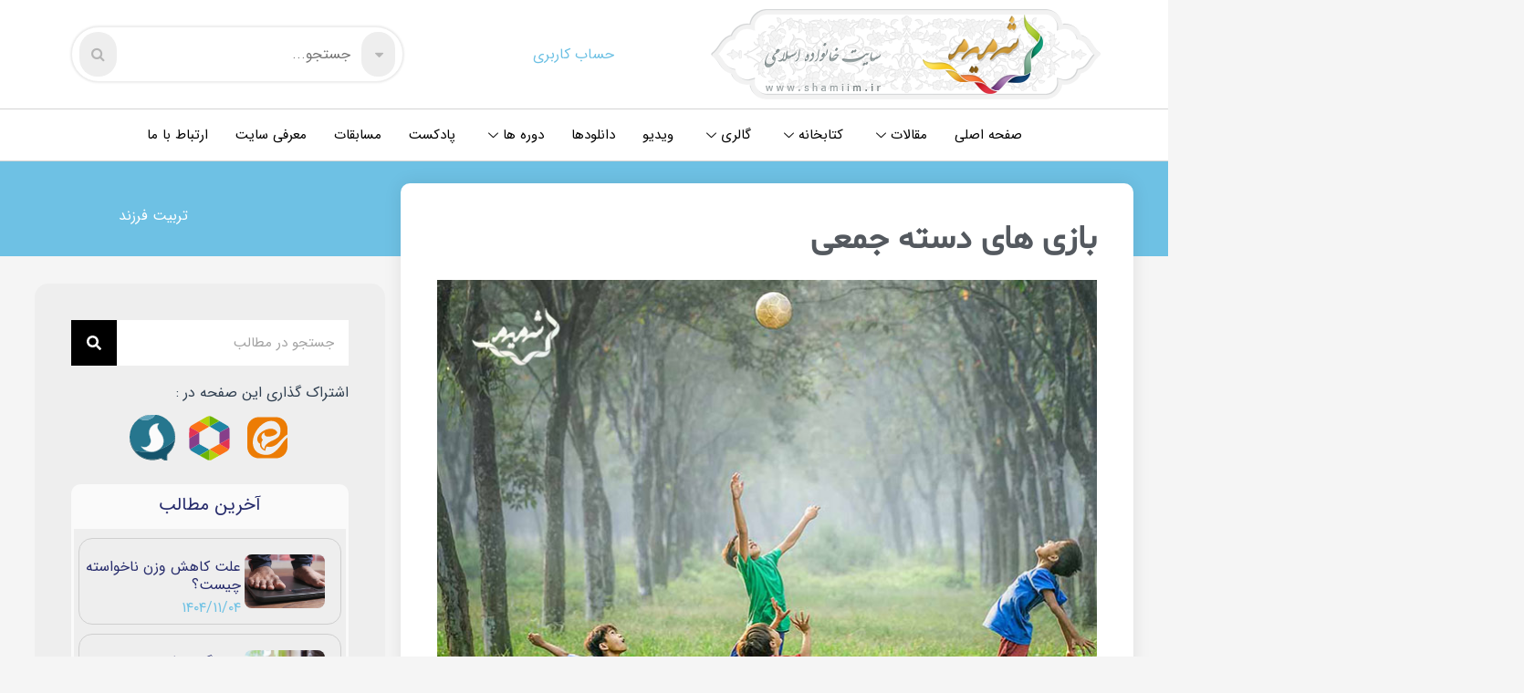

--- FILE ---
content_type: text/css
request_url: https://shamiim.ir/wp-content/uploads/elementor/css/post-45582.css?ver=1759753004
body_size: 1071
content:
.elementor-45582 .elementor-element.elementor-element-1e5956bd > .elementor-container{min-height:100px;}.elementor-45582 .elementor-element.elementor-element-1e5956bd > .elementor-container > .elementor-column > .elementor-widget-wrap{align-content:center;align-items:center;}.elementor-45582 .elementor-element.elementor-element-1e5956bd{overflow:hidden;transition:background 0.3s, border 0.3s, border-radius 0.3s, box-shadow 0.3s;padding:0% 5% 0% 5%;}.elementor-45582 .elementor-element.elementor-element-1e5956bd:not(.elementor-motion-effects-element-type-background), .elementor-45582 .elementor-element.elementor-element-1e5956bd > .elementor-motion-effects-container > .elementor-motion-effects-layer{background-color:#FFFFFF;}.elementor-45582 .elementor-element.elementor-element-1e5956bd > .elementor-background-overlay{transition:background 0.3s, border-radius 0.3s, opacity 0.3s;}.elementor-45582 .elementor-element.elementor-element-5c05af67{text-align:right;}.elementor-45582 .elementor-element.elementor-element-5955e8ab.elementor-column > .elementor-widget-wrap{justify-content:flex-end;}.elementor-45582 .elementor-element.elementor-element-39a8a8ff.elementor-column > .elementor-widget-wrap{justify-content:flex-end;}.elementor-45582 .elementor-element.elementor-element-7e0bac1f:not(.elementor-motion-effects-element-type-background), .elementor-45582 .elementor-element.elementor-element-7e0bac1f > .elementor-motion-effects-container > .elementor-motion-effects-layer{background-color:#FFFFFF;}.elementor-45582 .elementor-element.elementor-element-7e0bac1f{border-style:solid;border-width:1px 0px 1px 0px;border-color:#D4D4D4;transition:background 0.3s, border 0.3s, border-radius 0.3s, box-shadow 0.3s;padding:0px 60px 0px 60px;}.elementor-45582 .elementor-element.elementor-element-7e0bac1f > .elementor-background-overlay{transition:background 0.3s, border-radius 0.3s, opacity 0.3s;}.elementor-45582 .elementor-element.elementor-element-fd54391 .elementskit-menu-container{height:56px;border-radius:0px 0px 0px 0px;}.elementor-45582 .elementor-element.elementor-element-fd54391 .elementskit-navbar-nav > li > a{color:#000000;padding:0px 15px 0px 15px;}.elementor-45582 .elementor-element.elementor-element-fd54391 .elementskit-navbar-nav > li > a:hover, .elementor-45582 .elementor-element.elementor-element-fd54391 .elementskit-navbar-nav > li > a:focus, .elementor-45582 .elementor-element.elementor-element-fd54391 .elementskit-navbar-nav > li > a:active, .elementor-45582 .elementor-element.elementor-element-fd54391 .elementskit-navbar-nav > li:hover > a{background-color:#8AF6F3;}.elementor-45582 .elementor-element.elementor-element-fd54391 .elementskit-navbar-nav > li > a:hover{color:#FFFFFF;}.elementor-45582 .elementor-element.elementor-element-fd54391 .elementskit-navbar-nav > li > a:focus{color:#FFFFFF;}.elementor-45582 .elementor-element.elementor-element-fd54391 .elementskit-navbar-nav > li > a:active{color:#FFFFFF;}.elementor-45582 .elementor-element.elementor-element-fd54391 .elementskit-navbar-nav > li:hover > a{color:#FFFFFF;}.elementor-45582 .elementor-element.elementor-element-fd54391 .elementskit-navbar-nav > li:hover > a .elementskit-submenu-indicator{color:#FFFFFF;}.elementor-45582 .elementor-element.elementor-element-fd54391 .elementskit-navbar-nav > li > a:hover .elementskit-submenu-indicator{color:#FFFFFF;}.elementor-45582 .elementor-element.elementor-element-fd54391 .elementskit-navbar-nav > li > a:focus .elementskit-submenu-indicator{color:#FFFFFF;}.elementor-45582 .elementor-element.elementor-element-fd54391 .elementskit-navbar-nav > li > a:active .elementskit-submenu-indicator{color:#FFFFFF;}.elementor-45582 .elementor-element.elementor-element-fd54391 .elementskit-navbar-nav > li.current-menu-item > a{color:#707070;}.elementor-45582 .elementor-element.elementor-element-fd54391 .elementskit-navbar-nav > li.current-menu-ancestor > a{color:#707070;}.elementor-45582 .elementor-element.elementor-element-fd54391 .elementskit-navbar-nav > li.current-menu-ancestor > a .elementskit-submenu-indicator{color:#707070;}.elementor-45582 .elementor-element.elementor-element-fd54391 .elementskit-navbar-nav > li > a .elementskit-submenu-indicator{color:#101010;}.elementor-45582 .elementor-element.elementor-element-fd54391 .elementskit-navbar-nav .elementskit-submenu-panel > li > a{padding:15px 15px 15px 15px;color:#000000;}.elementor-45582 .elementor-element.elementor-element-fd54391 .elementskit-navbar-nav .elementskit-submenu-panel > li > a:hover{color:#707070;}.elementor-45582 .elementor-element.elementor-element-fd54391 .elementskit-navbar-nav .elementskit-submenu-panel > li > a:focus{color:#707070;}.elementor-45582 .elementor-element.elementor-element-fd54391 .elementskit-navbar-nav .elementskit-submenu-panel > li > a:active{color:#707070;}.elementor-45582 .elementor-element.elementor-element-fd54391 .elementskit-navbar-nav .elementskit-submenu-panel > li:hover > a{color:#707070;}.elementor-45582 .elementor-element.elementor-element-fd54391 .elementskit-navbar-nav .elementskit-submenu-panel > li.current-menu-item > a{color:#707070 !important;}.elementor-45582 .elementor-element.elementor-element-fd54391 .elementskit-submenu-panel{padding:15px 0px 15px 0px;}.elementor-45582 .elementor-element.elementor-element-fd54391 .elementskit-navbar-nav .elementskit-submenu-panel{border-radius:0px 0px 0px 0px;min-width:220px;}.elementor-45582 .elementor-element.elementor-element-fd54391 .elementskit-menu-hamburger{float:right;}.elementor-45582 .elementor-element.elementor-element-fd54391 .elementskit-menu-hamburger .elementskit-menu-hamburger-icon{background-color:rgba(0, 0, 0, 0.5);}.elementor-45582 .elementor-element.elementor-element-fd54391 .elementskit-menu-hamburger > .ekit-menu-icon{color:rgba(0, 0, 0, 0.5);}.elementor-45582 .elementor-element.elementor-element-fd54391 .elementskit-menu-hamburger:hover .elementskit-menu-hamburger-icon{background-color:rgba(0, 0, 0, 0.5);}.elementor-45582 .elementor-element.elementor-element-fd54391 .elementskit-menu-hamburger:hover > .ekit-menu-icon{color:rgba(0, 0, 0, 0.5);}.elementor-45582 .elementor-element.elementor-element-fd54391 .elementskit-menu-close{color:rgba(51, 51, 51, 1);}.elementor-45582 .elementor-element.elementor-element-fd54391 .elementskit-menu-close:hover{color:rgba(0, 0, 0, 0.5);}.elementor-45582 .elementor-element.elementor-element-b2b9e82{--display:flex;--background-transition:0.3s;--position:fixed;top:0px;}body:not(.rtl) .elementor-45582 .elementor-element.elementor-element-b2b9e82{left:0px;}body.rtl .elementor-45582 .elementor-element.elementor-element-b2b9e82{right:0px;}.elementor-45582 .elementor-element.elementor-element-70f6cfe .elementor-menu-toggle{margin-right:auto;}@media(max-width:1024px){.elementor-45582 .elementor-element.elementor-element-1e5956bd > .elementor-container{min-height:120px;}.elementor-45582 .elementor-element.elementor-element-1e5956bd{padding:20px 20px 20px 20px;}.elementor-45582 .elementor-element.elementor-element-5955e8ab > .elementor-element-populated{padding:0px 0px 0px 0px;}.elementor-45582 .elementor-element.elementor-element-39a8a8ff > .elementor-element-populated{padding:0px 0px 0px 0px;}.elementor-45582 .elementor-element.elementor-element-7e0bac1f{padding:10px 20px 10px 20px;}.elementor-45582 .elementor-element.elementor-element-fd54391 .elementskit-nav-identity-panel{padding:10px 0px 10px 0px;}.elementor-45582 .elementor-element.elementor-element-fd54391 .elementskit-menu-container{max-width:350px;border-radius:0px 0px 0px 0px;}.elementor-45582 .elementor-element.elementor-element-fd54391 .elementskit-navbar-nav > li > a{color:#000000;padding:10px 15px 10px 15px;}.elementor-45582 .elementor-element.elementor-element-fd54391 .elementskit-navbar-nav .elementskit-submenu-panel > li > a{padding:15px 15px 15px 15px;}.elementor-45582 .elementor-element.elementor-element-fd54391 .elementskit-navbar-nav .elementskit-submenu-panel{border-radius:0px 0px 0px 0px;}.elementor-45582 .elementor-element.elementor-element-fd54391 .elementskit-menu-hamburger{padding:8px 8px 8px 8px;width:45px;border-radius:3px;}.elementor-45582 .elementor-element.elementor-element-fd54391 .elementskit-menu-close{padding:8px 8px 8px 8px;margin:12px 12px 12px 12px;width:45px;border-radius:3px;}.elementor-45582 .elementor-element.elementor-element-fd54391 .elementskit-nav-logo > img{max-width:160px;max-height:60px;}.elementor-45582 .elementor-element.elementor-element-fd54391 .elementskit-nav-logo{margin:5px 0px 5px 0px;padding:5px 5px 5px 5px;}}@media(max-width:767px){.elementor-45582 .elementor-element.elementor-element-1e5956bd > .elementor-container{min-height:50px;}.elementor-45582 .elementor-element.elementor-element-1e5956bd{padding:5px 5px 5px 5px;}.elementor-45582 .elementor-element.elementor-element-559d2cf6{width:100%;}.elementor-45582 .elementor-element.elementor-element-5c05af67{text-align:center;}.elementor-45582 .elementor-element.elementor-element-5955e8ab{width:100%;}.elementor-45582 .elementor-element.elementor-element-5955e8ab > .elementor-element-populated{padding:10px 0px 0px 0px;}.elementor-45582 .elementor-element.elementor-element-39a8a8ff{width:100%;}.elementor-45582 .elementor-element.elementor-element-39a8a8ff > .elementor-element-populated{padding:10px 0px 0px 0px;}.elementor-45582 .elementor-element.elementor-element-7e0bac1f{padding:10px 20px 10px 20px;}.elementor-45582 .elementor-element.elementor-element-18f20a47{width:100%;}.elementor-45582 .elementor-element.elementor-element-fd54391 .elementskit-nav-logo > img{max-width:120px;max-height:50px;}.elementor-45582 .elementor-element.elementor-element-b2b9e82{--z-index:99999;}.elementor-45582 .elementor-element.elementor-element-70f6cfe > .elementor-widget-container{margin:5px 5px 5px 5px;}.elementor-45582 .elementor-element.elementor-element-70f6cfe{z-index:9999;}}@media(min-width:768px){.elementor-45582 .elementor-element.elementor-element-559d2cf6{width:46.23%;}.elementor-45582 .elementor-element.elementor-element-5955e8ab{width:20.079%;}}@media(max-width:1024px) and (min-width:768px){.elementor-45582 .elementor-element.elementor-element-559d2cf6{width:50%;}.elementor-45582 .elementor-element.elementor-element-5955e8ab{width:50%;}.elementor-45582 .elementor-element.elementor-element-39a8a8ff{width:50%;}}/* Start custom CSS for section, class: .elementor-element-7e0bac1f */.elementor-45582 .elementor-element.elementor-element-a4df1e2 .elementskit-navbar-nav > li:hover > a {
    border-radius: 5px;

}
.elementor-45582 .elementor-element.elementor-element-a4df1e2 .elementskit-navbar-nav > li{    margin-top: 3px;}/* End custom CSS */

--- FILE ---
content_type: text/css
request_url: https://shamiim.ir/wp-content/uploads/elementor/css/post-73194.css?ver=1767880339
body_size: 1488
content:
.elementor-73194 .elementor-element.elementor-element-439c1aae:not(.elementor-motion-effects-element-type-background), .elementor-73194 .elementor-element.elementor-element-439c1aae > .elementor-motion-effects-container > .elementor-motion-effects-layer{background-color:#023047;}.elementor-73194 .elementor-element.elementor-element-439c1aae{transition:background 0.3s, border 0.3s, border-radius 0.3s, box-shadow 0.3s;padding:90px 0px 0px 0px;}.elementor-73194 .elementor-element.elementor-element-439c1aae > .elementor-background-overlay{transition:background 0.3s, border-radius 0.3s, opacity 0.3s;}.elementor-73194 .elementor-element.elementor-element-439c1aae > .elementor-shape-top .elementor-shape-fill{fill:#FAFAFA;}.elementor-73194 .elementor-element.elementor-element-439c1aae > .elementor-shape-top svg{width:calc(100% + 1.3px);height:132px;}.elementor-bc-flex-widget .elementor-73194 .elementor-element.elementor-element-7cd318c7.elementor-column .elementor-widget-wrap{align-items:center;}.elementor-73194 .elementor-element.elementor-element-7cd318c7.elementor-column.elementor-element[data-element_type="column"] > .elementor-widget-wrap.elementor-element-populated{align-content:center;align-items:center;}.elementor-73194 .elementor-element.elementor-element-27cf5294{text-align:right;}.elementor-73194 .elementor-element.elementor-element-27cf5294 .elementor-heading-title{color:#ffffff;font-size:18px;font-weight:500;}.elementor-73194 .elementor-element.elementor-element-5b77f43a .elementor-icon-list-items:not(.elementor-inline-items) .elementor-icon-list-item:not(:last-child){padding-bottom:calc(5px/2);}.elementor-73194 .elementor-element.elementor-element-5b77f43a .elementor-icon-list-items:not(.elementor-inline-items) .elementor-icon-list-item:not(:first-child){margin-top:calc(5px/2);}.elementor-73194 .elementor-element.elementor-element-5b77f43a .elementor-icon-list-items.elementor-inline-items .elementor-icon-list-item{margin-right:calc(5px/2);margin-left:calc(5px/2);}.elementor-73194 .elementor-element.elementor-element-5b77f43a .elementor-icon-list-items.elementor-inline-items{margin-right:calc(-5px/2);margin-left:calc(-5px/2);}body.rtl .elementor-73194 .elementor-element.elementor-element-5b77f43a .elementor-icon-list-items.elementor-inline-items .elementor-icon-list-item:after{left:calc(-5px/2);}body:not(.rtl) .elementor-73194 .elementor-element.elementor-element-5b77f43a .elementor-icon-list-items.elementor-inline-items .elementor-icon-list-item:after{right:calc(-5px/2);}.elementor-73194 .elementor-element.elementor-element-5b77f43a .elementor-icon-list-icon i{transition:color 0.3s;}.elementor-73194 .elementor-element.elementor-element-5b77f43a .elementor-icon-list-icon svg{transition:fill 0.3s;}.elementor-73194 .elementor-element.elementor-element-5b77f43a .elementor-icon-list-icon{padding-left:0px;}.elementor-73194 .elementor-element.elementor-element-5b77f43a{--icon-vertical-offset:0px;}.elementor-73194 .elementor-element.elementor-element-5b77f43a .elementor-icon-list-item > .elementor-icon-list-text, .elementor-73194 .elementor-element.elementor-element-5b77f43a .elementor-icon-list-item > a{font-size:14px;font-weight:300;}.elementor-73194 .elementor-element.elementor-element-5b77f43a .elementor-icon-list-text{color:rgba(255,255,255,0.38);transition:color 0.3s;}.elementor-bc-flex-widget .elementor-73194 .elementor-element.elementor-element-7eb91b45.elementor-column .elementor-widget-wrap{align-items:center;}.elementor-73194 .elementor-element.elementor-element-7eb91b45.elementor-column.elementor-element[data-element_type="column"] > .elementor-widget-wrap.elementor-element-populated{align-content:center;align-items:center;}.elementor-73194 .elementor-element.elementor-element-499bb46e{text-align:right;}.elementor-73194 .elementor-element.elementor-element-499bb46e .elementor-heading-title{color:#ffffff;font-size:18px;font-weight:500;}.elementor-73194 .elementor-element.elementor-element-1d176689 .elementor-icon-list-items:not(.elementor-inline-items) .elementor-icon-list-item:not(:last-child){padding-bottom:calc(5px/2);}.elementor-73194 .elementor-element.elementor-element-1d176689 .elementor-icon-list-items:not(.elementor-inline-items) .elementor-icon-list-item:not(:first-child){margin-top:calc(5px/2);}.elementor-73194 .elementor-element.elementor-element-1d176689 .elementor-icon-list-items.elementor-inline-items .elementor-icon-list-item{margin-right:calc(5px/2);margin-left:calc(5px/2);}.elementor-73194 .elementor-element.elementor-element-1d176689 .elementor-icon-list-items.elementor-inline-items{margin-right:calc(-5px/2);margin-left:calc(-5px/2);}body.rtl .elementor-73194 .elementor-element.elementor-element-1d176689 .elementor-icon-list-items.elementor-inline-items .elementor-icon-list-item:after{left:calc(-5px/2);}body:not(.rtl) .elementor-73194 .elementor-element.elementor-element-1d176689 .elementor-icon-list-items.elementor-inline-items .elementor-icon-list-item:after{right:calc(-5px/2);}.elementor-73194 .elementor-element.elementor-element-1d176689 .elementor-icon-list-icon i{transition:color 0.3s;}.elementor-73194 .elementor-element.elementor-element-1d176689 .elementor-icon-list-icon svg{transition:fill 0.3s;}.elementor-73194 .elementor-element.elementor-element-1d176689{--e-icon-list-icon-size:0px;--icon-vertical-offset:0px;}.elementor-73194 .elementor-element.elementor-element-1d176689 .elementor-icon-list-icon{padding-left:0px;}.elementor-73194 .elementor-element.elementor-element-1d176689 .elementor-icon-list-item > .elementor-icon-list-text, .elementor-73194 .elementor-element.elementor-element-1d176689 .elementor-icon-list-item > a{font-size:14px;font-weight:300;}.elementor-73194 .elementor-element.elementor-element-1d176689 .elementor-icon-list-text{color:rgba(255,255,255,0.38);transition:color 0.3s;}.elementor-bc-flex-widget .elementor-73194 .elementor-element.elementor-element-31cab7d0.elementor-column .elementor-widget-wrap{align-items:center;}.elementor-73194 .elementor-element.elementor-element-31cab7d0.elementor-column.elementor-element[data-element_type="column"] > .elementor-widget-wrap.elementor-element-populated{align-content:center;align-items:center;}.elementor-73194 .elementor-element.elementor-element-31cab7d0 > .elementor-element-populated{padding:0px 0px 0px 0px;}.elementor-73194 .elementor-element.elementor-element-7f1b0c56{text-align:right;}.elementor-73194 .elementor-element.elementor-element-7f1b0c56 .elementor-heading-title{color:#ffffff;font-size:18px;font-weight:500;}.elementor-73194 .elementor-element.elementor-element-42cecc75 > .elementor-element-populated{margin:0px 80px 0px 0px;--e-column-margin-right:80px;--e-column-margin-left:0px;}.elementor-73194 .elementor-element.elementor-element-f978424 img{height:111px;object-fit:contain;}.elementor-73194 .elementor-element.elementor-element-2c884298{color:rgba(255,255,255,0.65);font-size:14px;font-weight:300;}.elementor-73194 .elementor-element.elementor-element-2c884298.elementor-element{--align-self:flex-end;}.elementor-73194 .elementor-element.elementor-element-53b17676 .elementor-repeater-item-dc10550.elementor-social-icon{background-color:#952A2A00;}.elementor-73194 .elementor-element.elementor-element-53b17676 .elementor-repeater-item-0267196.elementor-social-icon{background-color:#02010100;}.elementor-73194 .elementor-element.elementor-element-53b17676 .elementor-repeater-item-0e260c9.elementor-social-icon{background-color:#02010100;}.elementor-73194 .elementor-element.elementor-element-53b17676{--grid-template-columns:repeat(0, auto);--icon-size:40px;--grid-column-gap:10px;--grid-row-gap:0px;}.elementor-73194 .elementor-element.elementor-element-53b17676 .elementor-widget-container{text-align:center;}.elementor-73194 .elementor-element.elementor-element-53b17676 .elementor-social-icon{--icon-padding:0em;}.elementor-73194 .elementor-element.elementor-element-53b17676 .elementor-social-icon:hover i{color:#001c38;}.elementor-73194 .elementor-element.elementor-element-53b17676 .elementor-social-icon:hover svg{fill:#001c38;}.elementor-73194 .elementor-element.elementor-element-1b02b8e3 > .elementor-container{min-height:50px;}.elementor-73194 .elementor-element.elementor-element-1b02b8e3 > .elementor-container > .elementor-column > .elementor-widget-wrap{align-content:center;align-items:center;}.elementor-73194 .elementor-element.elementor-element-1b02b8e3:not(.elementor-motion-effects-element-type-background), .elementor-73194 .elementor-element.elementor-element-1b02b8e3 > .elementor-motion-effects-container > .elementor-motion-effects-layer{background-color:#001c38;}.elementor-73194 .elementor-element.elementor-element-1b02b8e3{border-style:solid;border-width:1px 0px 0px 0px;border-color:rgba(255,255,255,0.19);transition:background 0.3s, border 0.3s, border-radius 0.3s, box-shadow 0.3s;}.elementor-73194 .elementor-element.elementor-element-1b02b8e3 > .elementor-background-overlay{transition:background 0.3s, border-radius 0.3s, opacity 0.3s;}.elementor-73194 .elementor-element.elementor-element-3ef21dc9{text-align:center;}.elementor-73194 .elementor-element.elementor-element-3ef21dc9 .elementor-heading-title{color:#adadad;font-size:12px;font-weight:300;}@media(max-width:1024px){.elementor-73194 .elementor-element.elementor-element-439c1aae{padding:50px 20px 50px 20px;}.elementor-73194 .elementor-element.elementor-element-5b77f43a .elementor-icon-list-item > .elementor-icon-list-text, .elementor-73194 .elementor-element.elementor-element-5b77f43a .elementor-icon-list-item > a{font-size:13px;}.elementor-73194 .elementor-element.elementor-element-1d176689 .elementor-icon-list-item > .elementor-icon-list-text, .elementor-73194 .elementor-element.elementor-element-1d176689 .elementor-icon-list-item > a{font-size:13px;}.elementor-73194 .elementor-element.elementor-element-31cab7d0 > .elementor-element-populated{margin:0px 0px 0px 0px;--e-column-margin-right:0px;--e-column-margin-left:0px;}.elementor-73194 .elementor-element.elementor-element-42cecc75 > .elementor-element-populated{margin:0% 15% 0% 0%;--e-column-margin-right:15%;--e-column-margin-left:0%;}.elementor-73194 .elementor-element.elementor-element-53b17676{--icon-size:10px;}.elementor-73194 .elementor-element.elementor-element-1b02b8e3{padding:10px 20px 10px 20px;}}@media(max-width:767px){.elementor-73194 .elementor-element.elementor-element-439c1aae > .elementor-shape-top svg{width:calc(100% + 1.3px);height:48px;}.elementor-73194 .elementor-element.elementor-element-439c1aae{padding:35px 20px 35px 20px;}.elementor-73194 .elementor-element.elementor-element-7cd318c7{width:50%;}.elementor-bc-flex-widget .elementor-73194 .elementor-element.elementor-element-7cd318c7.elementor-column .elementor-widget-wrap{align-items:flex-start;}.elementor-73194 .elementor-element.elementor-element-7cd318c7.elementor-column.elementor-element[data-element_type="column"] > .elementor-widget-wrap.elementor-element-populated{align-content:flex-start;align-items:flex-start;}.elementor-73194 .elementor-element.elementor-element-7cd318c7 > .elementor-element-populated{padding:0px 0px 0px 0px;}.elementor-73194 .elementor-element.elementor-element-27cf5294{text-align:center;}.elementor-73194 .elementor-element.elementor-element-5b77f43a .elementor-icon-list-item > .elementor-icon-list-text, .elementor-73194 .elementor-element.elementor-element-5b77f43a .elementor-icon-list-item > a{font-size:13px;}.elementor-73194 .elementor-element.elementor-element-5b77f43a > .elementor-widget-container{margin:0px 0px 10px 0px;padding:0px 0px 0px 0px;}.elementor-73194 .elementor-element.elementor-element-7eb91b45{width:50%;}.elementor-73194 .elementor-element.elementor-element-7eb91b45 > .elementor-element-populated{padding:0px 0px 0px 0px;}.elementor-73194 .elementor-element.elementor-element-499bb46e{text-align:right;}.elementor-73194 .elementor-element.elementor-element-1d176689 .elementor-icon-list-item > .elementor-icon-list-text, .elementor-73194 .elementor-element.elementor-element-1d176689 .elementor-icon-list-item > a{font-size:13px;}.elementor-73194 .elementor-element.elementor-element-31cab7d0{width:100%;}.elementor-73194 .elementor-element.elementor-element-31cab7d0 > .elementor-element-populated{margin:0px 0px 10px 0px;--e-column-margin-right:0px;--e-column-margin-left:0px;padding:0px 0px 0px 0px;}.elementor-73194 .elementor-element.elementor-element-7f1b0c56{text-align:center;}.elementor-73194 .elementor-element.elementor-element-42cecc75{width:100%;}.elementor-73194 .elementor-element.elementor-element-42cecc75 > .elementor-element-populated{margin:0px 0px 50px 0px;--e-column-margin-right:0px;--e-column-margin-left:0px;padding:20px 0px 0px 0px;}.elementor-73194 .elementor-element.elementor-element-2c884298{text-align:right;}.elementor-73194 .elementor-element.elementor-element-2c884298 > .elementor-widget-container{padding:15px 0px 0px 0px;}.elementor-73194 .elementor-element.elementor-element-2c884298.elementor-element{--order:-99999 /* order start hack */;--flex-grow:1;--flex-shrink:0;}.elementor-73194 .elementor-element.elementor-element-53b17676 .elementor-widget-container{text-align:center;}.elementor-73194 .elementor-element.elementor-element-53b17676{--icon-size:57px;}.elementor-73194 .elementor-element.elementor-element-1b02b8e3{padding:5px 5px 5px 5px;}.elementor-73194 .elementor-element.elementor-element-3ef21dc9{text-align:center;}.elementor-73194 .elementor-element.elementor-element-3ef21dc9 .elementor-heading-title{font-size:11px;}}@media(min-width:768px){.elementor-73194 .elementor-element.elementor-element-7cd318c7{width:20%;}.elementor-73194 .elementor-element.elementor-element-7eb91b45{width:20%;}.elementor-73194 .elementor-element.elementor-element-31cab7d0{width:20%;}.elementor-73194 .elementor-element.elementor-element-42cecc75{width:40%;}}@media(max-width:1024px) and (min-width:768px){.elementor-73194 .elementor-element.elementor-element-7cd318c7{width:20%;}.elementor-73194 .elementor-element.elementor-element-7eb91b45{width:20%;}.elementor-73194 .elementor-element.elementor-element-31cab7d0{width:20%;}.elementor-73194 .elementor-element.elementor-element-42cecc75{width:35%;}}/* Start custom CSS for wp-widget-wp_statistics_widget, class: .elementor-element-3eea8b9 */.amar_site div ul {
    margin: 0;
    margin-right: 5px;
    color: #c2cdd3;
}
.amar_site > div > ul > li::marker {
    color: transparent;
}

@media only screen and (max-width: 600px) {
    .amar_site div ul {
    text-align: center;}
}/* End custom CSS */

--- FILE ---
content_type: text/css
request_url: https://shamiim.ir/wp-content/uploads/elementor/css/post-61635.css?ver=1745313388
body_size: 1481
content:
.elementor-61635 .elementor-element.elementor-element-864c969{--display:flex;--flex-direction:column;--container-widget-width:calc( ( 1 - var( --container-widget-flex-grow ) ) * 100% );--container-widget-height:initial;--container-widget-flex-grow:0;--container-widget-align-self:initial;--justify-content:space-between;--align-items:flex-start;--gap:10px 10px;--overflow:hidden;--background-transition:0.3s;--padding-block-start:0px;--padding-block-end:0px;--padding-inline-start:0px;--padding-inline-end:0px;}.elementor-61635 .elementor-element.elementor-element-864c969:not(.elementor-motion-effects-element-type-background), .elementor-61635 .elementor-element.elementor-element-864c969 > .elementor-motion-effects-container > .elementor-motion-effects-layer{background-color:var( --e-global-color-primary );}.elementor-61635 .elementor-element.elementor-element-864c969, .elementor-61635 .elementor-element.elementor-element-864c969::before{--border-transition:0.3s;}.elementor-61635 .elementor-element.elementor-element-29be6b6{--display:flex;--background-transition:0.3s;--margin-block-start:0%;--margin-block-end:0%;--margin-inline-start:0%;--margin-inline-end:0%;}.elementor-61635 .elementor-element.elementor-element-5c8951e .elementor-icon-list-icon{width:14px;}.elementor-61635 .elementor-element.elementor-element-5c8951e .elementor-icon-list-icon i{font-size:14px;}.elementor-61635 .elementor-element.elementor-element-5c8951e .elementor-icon-list-icon svg{--e-icon-list-icon-size:14px;}.elementor-61635 .elementor-element.elementor-element-5c8951e .elementor-icon-list-text, .elementor-61635 .elementor-element.elementor-element-5c8951e .elementor-icon-list-text a{color:#ffffff;}.elementor-61635 .elementor-element.elementor-element-5c8951e > .elementor-widget-container{margin:35px 30px 20px 39px;}.elementor-61635 .elementor-element.elementor-element-c6ef6b9 > .elementor-container > .elementor-column > .elementor-widget-wrap{align-content:flex-start;align-items:flex-start;}.elementor-61635 .elementor-element.elementor-element-c6ef6b9{margin-top:40px;margin-bottom:40px;padding:0% 3% 0% 3%;z-index:1;}.elementor-61635 .elementor-element.elementor-element-4c8d5c4f.elementor-column > .elementor-widget-wrap{justify-content:center;}.elementor-61635 .elementor-element.elementor-element-4c8d5c4f:not(.elementor-motion-effects-element-type-background) > .elementor-widget-wrap, .elementor-61635 .elementor-element.elementor-element-4c8d5c4f > .elementor-widget-wrap > .elementor-motion-effects-container > .elementor-motion-effects-layer{background-color:#ffffff;}.elementor-61635 .elementor-element.elementor-element-4c8d5c4f > .elementor-element-populated, .elementor-61635 .elementor-element.elementor-element-4c8d5c4f > .elementor-element-populated > .elementor-background-overlay, .elementor-61635 .elementor-element.elementor-element-4c8d5c4f > .elementor-background-slideshow{border-radius:10px 10px 10px 10px;}.elementor-61635 .elementor-element.elementor-element-4c8d5c4f > .elementor-element-populated{box-shadow:0px 0px 20px 0px rgba(0,0,0,0.09);transition:background 0.3s, border 0.3s, border-radius 0.3s, box-shadow 0.3s;margin:-120px 0px 0px 0px;--e-column-margin-right:0px;--e-column-margin-left:0px;padding:40px 40px 40px 40px;}.elementor-61635 .elementor-element.elementor-element-4c8d5c4f > .elementor-element-populated > .elementor-background-overlay{transition:background 0.3s, border-radius 0.3s, opacity 0.3s;}.elementor-61635 .elementor-element.elementor-element-03d0f17 .elementor-heading-title{color:var( --e-global-color-secondary );font-family:"shabnam", Sans-serif;font-size:36px;font-weight:800;line-height:1.3em;}.elementor-61635 .elementor-element.elementor-element-03d0f17 > .elementor-widget-container{margin:-0px 0px 0px 0px;}.elementor-61635 .elementor-element.elementor-element-2e4b8e3a img{width:100%;border-style:none;box-shadow:0px 0px 10px 0px rgba(0, 0, 0, 0);}.elementor-61635 .elementor-element.elementor-element-2e4b8e3a{width:100%;max-width:100%;}.elementor-61635 .elementor-element.elementor-element-2e4b8e3a > .elementor-widget-container{border-style:solid;border-width:0px 0px 0px 0px;}.elementor-61635 .elementor-element.elementor-element-a277ae4 .elementor-icon-list-icon i{color:var( --e-global-color-primary );font-size:14px;}.elementor-61635 .elementor-element.elementor-element-a277ae4 .elementor-icon-list-icon svg{fill:var( --e-global-color-primary );--e-icon-list-icon-size:14px;}.elementor-61635 .elementor-element.elementor-element-a277ae4 .elementor-icon-list-icon{width:14px;}.elementor-61635 .elementor-element.elementor-element-a277ae4 .elementor-icon-list-text, .elementor-61635 .elementor-element.elementor-element-a277ae4 .elementor-icon-list-text a{color:#7A7A7A;}.elementor-61635 .elementor-element.elementor-element-a277ae4{width:100%;max-width:100%;}.elementor-61635 .elementor-element.elementor-element-7b964d4b{text-align:justify;font-size:19px;line-height:2.2em;}.elementor-61635 .elementor-element.elementor-element-4014803 .elementor-icon-list-icon{width:14px;}.elementor-61635 .elementor-element.elementor-element-4014803 .elementor-icon-list-icon i{font-size:14px;}.elementor-61635 .elementor-element.elementor-element-4014803 .elementor-icon-list-icon svg{--e-icon-list-icon-size:14px;}.elementor-bc-flex-widget .elementor-61635 .elementor-element.elementor-element-baadd4a.elementor-column .elementor-widget-wrap{align-items:flex-start;}.elementor-61635 .elementor-element.elementor-element-baadd4a.elementor-column.elementor-element[data-element_type="column"] > .elementor-widget-wrap.elementor-element-populated{align-content:flex-start;align-items:flex-start;}.elementor-61635 .elementor-element.elementor-element-baadd4a.elementor-column > .elementor-widget-wrap{justify-content:center;}.elementor-61635 .elementor-element.elementor-element-baadd4a:not(.elementor-motion-effects-element-type-background) > .elementor-widget-wrap, .elementor-61635 .elementor-element.elementor-element-baadd4a > .elementor-widget-wrap > .elementor-motion-effects-container > .elementor-motion-effects-layer{background-color:#eeeeee;}.elementor-61635 .elementor-element.elementor-element-baadd4a > .elementor-element-populated, .elementor-61635 .elementor-element.elementor-element-baadd4a > .elementor-element-populated > .elementor-background-overlay, .elementor-61635 .elementor-element.elementor-element-baadd4a > .elementor-background-slideshow{border-radius:15px 15px 15px 15px;}.elementor-61635 .elementor-element.elementor-element-baadd4a > .elementor-element-populated{transition:background 0.3s, border 0.3s, border-radius 0.3s, box-shadow 0.3s;margin:-10px 17px 0px 0px;--e-column-margin-right:17px;--e-column-margin-left:0px;padding:40px 40px 40px 40px;}.elementor-61635 .elementor-element.elementor-element-baadd4a > .elementor-element-populated > .elementor-background-overlay{transition:background 0.3s, border-radius 0.3s, opacity 0.3s;}.elementor-61635 .elementor-element.elementor-element-4c708392 .elementor-search-form__container{min-height:50px;}.elementor-61635 .elementor-element.elementor-element-4c708392 .elementor-search-form__submit{min-width:50px;background-color:#000000;}body:not(.rtl) .elementor-61635 .elementor-element.elementor-element-4c708392 .elementor-search-form__icon{padding-left:calc(50px / 3);}body.rtl .elementor-61635 .elementor-element.elementor-element-4c708392 .elementor-search-form__icon{padding-right:calc(50px / 3);}.elementor-61635 .elementor-element.elementor-element-4c708392 .elementor-search-form__input, .elementor-61635 .elementor-element.elementor-element-4c708392.elementor-search-form--button-type-text .elementor-search-form__submit{padding-left:calc(50px / 3);padding-right:calc(50px / 3);}.elementor-61635 .elementor-element.elementor-element-4c708392:not(.elementor-search-form--skin-full_screen) .elementor-search-form__container{background-color:#ffffff;border-radius:0px;}.elementor-61635 .elementor-element.elementor-element-4c708392.elementor-search-form--skin-full_screen input[type="search"].elementor-search-form__input{background-color:#ffffff;border-radius:0px;}.elementor-61635 .elementor-element.elementor-element-22089408 .elementor-repeater-item-0d1bf11.elementor-social-icon{background-color:#02010100;}.elementor-61635 .elementor-element.elementor-element-22089408 .elementor-repeater-item-ae20f37.elementor-social-icon{background-color:#02010100;}.elementor-61635 .elementor-element.elementor-element-22089408 .elementor-repeater-item-24858d7.elementor-social-icon{background-color:#02010100;}.elementor-61635 .elementor-element.elementor-element-22089408{--grid-template-columns:repeat(0, auto);--icon-size:32px;--grid-column-gap:17px;--grid-row-gap:0px;}.elementor-61635 .elementor-element.elementor-element-22089408 .elementor-widget-container{text-align:center;}.elementor-61635 .elementor-element.elementor-element-22089408 .elementor-social-icon{--icon-padding:0.1em;}body.elementor-page-61635:not(.elementor-motion-effects-element-type-background), body.elementor-page-61635 > .elementor-motion-effects-container > .elementor-motion-effects-layer{background-color:#f5f5f5;}@media(max-width:1024px){.elementor-61635 .elementor-element.elementor-element-864c969{--padding-block-start:60px;--padding-block-end:60px;--padding-inline-start:0px;--padding-inline-end:0px;}.elementor-61635 .elementor-element.elementor-element-29be6b6{--margin-block-start:0px;--margin-block-end:0px;--margin-inline-start:0px;--margin-inline-end:0px;--padding-block-start:0px;--padding-block-end:0px;--padding-inline-start:80px;--padding-inline-end:80px;}.elementor-61635 .elementor-element.elementor-element-c6ef6b9{margin-top:0px;margin-bottom:0px;}.elementor-61635 .elementor-element.elementor-element-4c8d5c4f > .elementor-element-populated{margin:0px 0px 0px 0px;--e-column-margin-right:0px;--e-column-margin-left:0px;}.elementor-61635 .elementor-element.elementor-element-03d0f17{text-align:center;}.elementor-61635 .elementor-element.elementor-element-baadd4a > .elementor-element-populated{margin:0px 0px 0px 30px;--e-column-margin-right:0px;--e-column-margin-left:30px;}}@media(max-width:767px){.elementor-61635 .elementor-element.elementor-element-864c969{--padding-block-start:0px;--padding-block-end:0px;--padding-inline-start:0px;--padding-inline-end:0px;}.elementor-61635 .elementor-element.elementor-element-29be6b6{--padding-block-start:0px;--padding-block-end:60px;--padding-inline-start:0px;--padding-inline-end:0px;}.elementor-61635 .elementor-element.elementor-element-5c8951e > .elementor-widget-container{padding:0px 0px 0px 0px;}.elementor-61635 .elementor-element.elementor-element-4c8d5c4f > .elementor-element-populated{margin:-70px 0px 0px 0px;--e-column-margin-right:0px;--e-column-margin-left:0px;}.elementor-61635 .elementor-element.elementor-element-03d0f17{text-align:center;}.elementor-61635 .elementor-element.elementor-element-03d0f17 .elementor-heading-title{font-size:17px;}.elementor-61635 .elementor-element.elementor-element-03d0f17 > .elementor-widget-container{margin:0px 0px 0px 0px;}.elementor-61635 .elementor-element.elementor-element-baadd4a > .elementor-element-populated{margin:20px 0px 0px 0px;--e-column-margin-right:0px;--e-column-margin-left:0px;padding:20px 20px 20px 20px;}}@media(min-width:768px){.elementor-61635 .elementor-element.elementor-element-29be6b6{--width:99%;}}@media(max-width:1024px) and (min-width:768px){.elementor-61635 .elementor-element.elementor-element-4c8d5c4f{width:100%;}}/* Start custom CSS for post-info, class: .elementor-element-5c8951e */.min-h-100{
    min-height: 80px;
}/* End custom CSS */

--- FILE ---
content_type: text/css
request_url: https://shamiim.ir/wp-content/uploads/elementor/css/post-109491.css?ver=1745313135
body_size: 207
content:
.elementor-109491 .elementor-element.elementor-element-beb933c{--display:flex;--flex-direction:row;--container-widget-width:initial;--container-widget-height:100%;--container-widget-flex-grow:1;--container-widget-align-self:stretch;--background-transition:0.3s;--padding-block-start:15px;--padding-block-end:15px;--padding-inline-start:15px;--padding-inline-end:15px;}.elementor-109491 .elementor-element.elementor-element-beb933c:not(.elementor-motion-effects-element-type-background), .elementor-109491 .elementor-element.elementor-element-beb933c > .elementor-motion-effects-container > .elementor-motion-effects-layer{background-color:#FFFFFF;}.elementor-109491 .elementor-element.elementor-element-beb933c, .elementor-109491 .elementor-element.elementor-element-beb933c::before{--border-transition:0.3s;}/* Start custom CSS for container, class: .elementor-element-beb933c */.elementor-element.elementor-element-9063cd1.elementor-widget.elementor-widget-html {
    width: 990px;
}
.elementor-element.elementor-element-beb933c.e-con-full.mecour.e-con {
    left: 228px;
    place-content: center;
}
.elementor-element.elementor-element-9063cd1.elementor-widget.elementor-widget-html {
    width: 80% !important;
}/* End custom CSS */

--- FILE ---
content_type: image/svg+xml
request_url: https://shamiim.ir/wp-content/uploads/2022/12/%D8%B1%D9%88%D8%A8%DB%8C%DA%A9%D8%A7.svg
body_size: 68576
content:
<svg xmlns="http://www.w3.org/2000/svg" xmlns:xlink="http://www.w3.org/1999/xlink" id="svg" width="400" height="423.39181286549706" viewBox="0, 0, 400,423.39181286549706"><g id="svgg"><path id="path0" d="M282.884 61.815 C 282.601 62.137,282.010 62.400,281.572 62.400 C 281.133 62.400,280.676 62.659,280.554 62.976 C 280.433 63.292,279.763 63.673,279.067 63.822 C 278.370 63.971,277.478 64.432,277.084 64.847 C 276.691 65.261,276.010 65.600,275.572 65.600 C 275.134 65.600,274.676 65.859,274.554 66.176 C 274.433 66.492,273.796 66.869,273.140 67.013 C 272.483 67.157,271.851 67.524,271.734 67.827 C 271.618 68.130,270.910 68.493,270.161 68.634 C 269.413 68.774,268.800 69.119,268.800 69.400 C 268.800 69.681,268.170 70.029,267.400 70.174 C 266.625 70.319,266.000 70.676,266.000 70.974 C 266.000 71.269,265.387 71.626,264.639 71.766 C 263.890 71.907,263.185 72.261,263.073 72.554 C 262.961 72.847,262.319 73.196,261.647 73.331 C 260.975 73.465,260.059 73.941,259.613 74.388 C 259.166 74.834,258.549 75.200,258.243 75.200 C 257.936 75.200,257.582 75.470,257.455 75.800 C 257.329 76.130,256.768 76.400,256.209 76.400 C 255.650 76.400,254.884 76.760,254.507 77.200 C 254.130 77.640,253.542 78.000,253.200 78.000 C 252.858 78.000,252.270 78.360,251.893 78.800 C 251.516 79.240,250.750 79.600,250.191 79.600 C 249.632 79.600,249.076 79.857,248.955 80.172 C 248.835 80.487,248.210 80.927,247.568 81.151 C 246.926 81.375,246.400 81.740,246.400 81.961 C 246.400 82.183,245.770 82.482,245.000 82.626 C 244.230 82.771,243.600 83.119,243.600 83.400 C 243.600 83.681,242.970 84.029,242.200 84.174 C 241.425 84.319,240.800 84.676,240.800 84.974 C 240.800 85.269,240.187 85.626,239.439 85.766 C 238.690 85.907,237.984 86.264,237.871 86.560 C 237.757 86.857,237.019 87.220,236.232 87.368 C 235.414 87.521,234.800 87.872,234.800 88.186 C 234.800 88.489,234.275 88.852,233.633 88.993 C 232.992 89.134,232.376 89.485,232.265 89.774 C 232.155 90.063,231.419 90.420,230.632 90.568 C 229.844 90.715,229.200 91.017,229.200 91.239 C 229.200 91.460,228.660 91.830,228.000 92.060 C 227.340 92.290,226.800 92.634,226.800 92.824 C 226.800 93.014,226.080 93.363,225.200 93.600 C 224.320 93.837,223.600 94.186,223.600 94.376 C 223.600 94.566,223.060 94.910,222.400 95.140 C 221.740 95.370,221.200 95.728,221.200 95.935 C 221.200 96.142,220.561 96.431,219.779 96.578 C 218.997 96.724,218.260 97.099,218.140 97.411 C 218.021 97.723,217.310 98.093,216.561 98.234 C 215.813 98.374,215.200 98.719,215.200 99.000 C 215.200 99.281,214.587 99.626,213.839 99.766 C 213.090 99.907,212.382 100.270,212.266 100.573 C 212.149 100.876,211.517 101.243,210.860 101.387 C 210.204 101.531,209.574 101.891,209.460 102.187 C 209.347 102.483,208.717 102.843,208.060 102.987 C 207.404 103.131,206.767 103.508,206.646 103.824 C 206.524 104.141,206.177 104.400,205.874 104.400 C 205.571 104.400,204.907 104.760,204.400 105.200 C 203.893 105.640,203.173 106.000,202.800 106.000 C 202.427 106.000,201.707 106.360,201.200 106.800 C 200.693 107.240,199.951 107.600,199.553 107.600 C 199.154 107.600,198.635 107.960,198.400 108.400 C 198.165 108.840,197.708 109.200,197.386 109.200 C 195.590 109.200,197.429 110.977,201.200 112.885 C 202.630 113.608,203.862 114.341,203.938 114.513 C 204.014 114.686,205.122 115.355,206.402 116.001 C 207.681 116.647,209.391 117.625,210.201 118.175 C 211.012 118.725,212.378 119.486,213.238 119.865 C 214.097 120.244,214.800 120.678,214.800 120.829 C 214.800 120.981,215.835 121.617,217.100 122.243 C 218.365 122.869,220.175 123.958,221.122 124.663 C 222.070 125.369,223.375 126.063,224.022 126.205 C 224.670 126.347,225.200 126.606,225.200 126.780 C 225.200 126.954,226.415 127.700,227.900 128.438 C 229.385 129.175,230.960 130.081,231.400 130.451 C 232.222 131.142,235.942 133.304,237.445 133.967 C 237.910 134.171,238.400 134.623,238.533 134.969 C 238.666 135.316,239.157 135.600,239.624 135.600 C 240.092 135.600,240.931 135.960,241.491 136.400 C 242.050 136.840,242.726 137.200,242.992 137.200 C 243.258 137.200,243.802 137.560,244.200 138.000 C 244.598 138.440,245.121 138.803,245.362 138.808 C 245.603 138.812,246.700 139.383,247.800 140.076 C 248.900 140.770,250.790 141.859,252.000 142.497 C 253.210 143.135,254.572 144.004,255.026 144.428 C 255.480 144.853,256.133 145.200,256.477 145.200 C 256.821 145.200,257.311 145.452,257.567 145.761 C 257.823 146.069,258.509 146.441,259.092 146.587 C 259.674 146.733,260.342 147.095,260.575 147.390 C 260.809 147.685,261.990 148.432,263.200 149.049 C 264.410 149.666,265.624 150.389,265.898 150.655 C 266.172 150.922,267.432 151.643,268.698 152.258 C 269.964 152.874,271.317 153.667,271.704 154.022 C 272.091 154.377,273.351 155.100,274.504 155.629 C 275.657 156.159,276.690 156.683,276.800 156.796 C 277.418 157.427,279.553 158.731,280.408 158.999 C 280.953 159.170,281.829 159.645,282.354 160.055 C 283.798 161.183,288.400 160.980,288.400 159.789 C 288.400 159.494,289.103 159.152,290.028 158.995 C 291.193 158.798,291.594 158.561,291.440 158.160 C 291.296 157.785,291.517 157.598,292.113 157.594 C 293.172 157.587,294.121 157.048,293.934 156.561 C 293.860 156.368,294.160 156.156,294.600 156.090 C 296.631 155.783,297.200 155.542,297.200 154.992 C 297.200 154.647,297.575 154.397,298.100 154.394 C 299.018 154.388,300.527 153.652,299.800 153.564 C 299.580 153.538,300.120 153.294,301.000 153.022 C 301.880 152.750,302.600 152.274,302.600 151.964 C 302.600 151.627,303.163 151.314,304.000 151.187 C 304.770 151.070,305.358 150.765,305.307 150.509 C 305.256 150.253,305.976 149.886,306.907 149.692 C 307.874 149.490,308.556 149.134,308.497 148.860 C 308.440 148.597,308.945 148.271,309.619 148.136 C 310.378 147.984,310.770 147.699,310.650 147.387 C 310.520 147.048,311.048 146.794,312.260 146.612 C 313.540 146.420,314.003 146.185,313.856 145.802 C 313.713 145.429,314.128 145.181,315.200 145.000 C 316.231 144.826,316.685 144.565,316.554 144.224 C 316.421 143.877,316.898 143.623,318.017 143.444 C 319.254 143.246,319.620 143.028,319.451 142.589 C 319.294 142.180,319.496 141.998,320.113 141.995 C 321.730 141.985,322.754 141.547,322.530 140.961 C 322.389 140.594,322.594 140.400,323.124 140.400 C 324.409 140.400,325.167 139.980,324.942 139.393 C 324.794 139.008,325.176 138.816,326.267 138.726 C 327.173 138.652,327.763 138.408,327.710 138.130 C 327.660 137.871,328.200 137.535,328.910 137.383 C 330.633 137.013,330.990 136.765,330.359 136.375 C 330.026 136.169,330.596 135.948,331.917 135.773 C 333.192 135.604,334.000 135.299,334.000 134.988 C 334.000 134.707,334.554 134.285,335.230 134.049 C 335.907 133.814,336.359 133.457,336.235 133.256 C 335.985 132.853,337.279 132.414,338.743 132.405 C 339.405 132.402,339.619 132.226,339.461 131.815 C 339.299 131.394,339.631 131.155,340.642 130.966 C 341.610 130.784,341.982 130.530,341.837 130.151 C 341.696 129.786,341.924 129.598,342.513 129.595 C 344.132 129.585,345.254 129.119,345.035 128.547 C 344.897 128.186,345.127 127.998,345.713 127.994 C 346.891 127.986,347.769 127.398,347.428 126.845 C 347.249 126.556,347.572 126.400,348.344 126.400 C 350.007 126.400,350.787 126.032,350.532 125.367 C 350.373 124.954,350.646 124.800,351.537 124.800 C 352.241 124.800,352.912 124.529,353.117 124.162 C 353.313 123.812,354.051 123.407,354.757 123.262 C 355.462 123.118,356.017 122.820,355.990 122.600 C 355.962 122.380,356.594 122.013,357.394 121.785 C 358.194 121.557,358.840 121.197,358.830 120.985 C 358.820 120.773,359.394 120.397,360.106 120.148 C 360.818 119.899,361.358 119.504,361.307 119.270 C 361.256 119.036,361.976 118.686,362.907 118.492 C 363.838 118.298,364.559 117.941,364.510 117.699 C 364.460 117.457,364.973 117.138,365.649 116.989 C 366.543 116.793,366.759 116.599,366.440 116.280 C 366.198 116.038,366.000 115.497,366.000 115.078 C 366.000 114.658,365.471 113.648,364.825 112.832 C 364.179 112.016,363.430 110.865,363.161 110.274 C 362.892 109.683,362.433 109.200,362.141 109.200 C 361.850 109.200,361.135 108.480,360.553 107.600 C 359.970 106.720,359.255 106.000,358.962 106.000 C 358.670 106.000,357.718 105.280,356.847 104.400 C 355.976 103.520,355.097 102.800,354.893 102.800 C 354.690 102.800,354.198 102.440,353.800 102.000 C 353.402 101.560,352.834 101.200,352.538 101.200 C 352.242 101.200,352.000 101.032,352.000 100.826 C 352.000 100.620,350.875 99.881,349.500 99.185 C 348.125 98.488,346.864 97.681,346.698 97.390 C 346.531 97.100,345.871 96.747,345.231 96.607 C 344.591 96.466,343.967 96.092,343.846 95.776 C 343.724 95.459,343.272 95.200,342.841 95.200 C 342.410 95.200,341.752 94.895,341.379 94.522 C 341.007 94.150,339.869 93.408,338.851 92.875 C 337.833 92.342,336.640 91.604,336.200 91.235 C 335.270 90.456,331.918 88.800,331.270 88.800 C 331.027 88.800,330.635 88.440,330.400 88.000 C 330.165 87.560,329.732 87.200,329.440 87.200 C 329.147 87.200,328.450 86.840,327.891 86.400 C 327.331 85.960,326.624 85.600,326.318 85.600 C 325.724 85.600,324.478 84.756,322.924 83.300 C 322.396 82.805,321.522 82.400,320.982 82.400 C 320.442 82.400,320.000 82.211,320.000 81.980 C 320.000 81.748,319.370 81.296,318.600 80.974 C 317.830 80.652,317.200 80.212,317.200 79.995 C 317.200 79.778,316.794 79.600,316.299 79.600 C 315.803 79.600,314.537 78.988,313.485 78.240 C 312.433 77.492,310.578 76.394,309.364 75.800 C 308.150 75.206,306.943 74.378,306.682 73.960 C 306.413 73.529,305.756 73.200,305.166 73.200 C 304.593 73.200,303.798 72.840,303.400 72.400 C 303.002 71.960,302.356 71.600,301.965 71.600 C 301.574 71.600,301.140 71.240,301.000 70.800 C 300.813 70.211,300.395 70.000,299.416 70.000 C 298.638 70.000,297.995 69.765,297.868 69.434 C 297.640 68.838,297.133 68.522,293.347 66.621 C 292.056 65.972,290.722 65.212,290.381 64.932 C 289.416 64.138,286.017 62.400,285.428 62.400 C 285.136 62.400,284.674 62.130,284.400 61.800 C 283.789 61.064,283.545 61.066,282.884 61.815 M105.367 262.542 C 105.238 262.877,104.608 263.266,103.967 263.407 C 103.325 263.548,102.800 263.896,102.800 264.181 C 102.800 264.474,102.113 264.808,101.214 264.951 C 100.027 265.141,99.685 265.356,99.856 265.803 C 100.023 266.237,99.805 266.400,99.057 266.400 C 98.438 266.400,97.858 266.718,97.600 267.200 C 97.315 267.732,96.762 268.000,95.948 268.000 C 95.062 268.000,94.668 268.220,94.516 268.800 C 94.400 269.245,93.970 269.600,93.549 269.600 C 93.133 269.600,92.484 269.960,92.107 270.400 C 91.730 270.840,91.117 271.200,90.744 271.200 C 89.703 271.200,88.780 271.644,89.019 272.030 C 89.136 272.221,88.730 272.497,88.116 272.645 C 87.502 272.792,86.678 273.247,86.284 273.656 C 85.891 274.065,85.300 274.400,84.972 274.400 C 84.644 274.400,84.276 274.659,84.154 274.976 C 84.033 275.292,83.408 275.666,82.767 275.807 C 82.125 275.948,81.600 276.288,81.600 276.561 C 81.600 276.835,80.925 277.233,80.100 277.445 C 79.275 277.657,78.642 278.041,78.694 278.298 C 78.746 278.556,78.161 278.884,77.394 279.027 C 76.627 279.171,76.000 279.519,76.000 279.800 C 76.000 280.081,75.370 280.429,74.600 280.574 C 73.825 280.719,73.200 281.076,73.200 281.374 C 73.200 281.671,72.575 282.028,71.800 282.174 C 70.962 282.331,70.400 282.670,70.400 283.018 C 70.400 283.338,70.068 283.600,69.661 283.600 C 69.255 283.600,68.507 283.960,68.000 284.400 C 67.493 284.840,66.785 285.200,66.428 285.200 C 66.070 285.200,65.470 285.560,65.093 286.000 C 64.716 286.440,64.176 286.800,63.893 286.800 C 63.610 286.800,63.070 287.160,62.693 287.600 C 62.316 288.040,61.596 288.400,61.093 288.400 C 60.590 288.400,59.870 288.760,59.493 289.200 C 59.116 289.640,58.440 290.000,57.991 290.000 C 57.542 290.000,57.073 290.265,56.949 290.589 C 56.824 290.913,56.110 291.293,55.361 291.434 C 54.613 291.574,54.000 291.925,54.000 292.213 C 54.000 292.501,53.460 292.855,52.800 293.000 C 52.140 293.145,51.600 293.505,51.600 293.800 C 51.600 294.095,51.060 294.455,50.400 294.600 C 49.740 294.745,49.200 295.103,49.200 295.397 C 49.200 295.707,48.531 296.043,47.598 296.200 C 46.717 296.349,46.098 296.635,46.222 296.836 C 46.347 297.037,46.012 297.367,45.479 297.570 C 44.945 297.773,44.400 298.223,44.267 298.569 C 44.120 298.952,43.547 299.200,42.809 299.200 C 42.087 299.200,41.313 299.526,40.907 300.000 C 40.530 300.440,39.990 300.800,39.707 300.800 C 39.424 300.800,38.884 301.160,38.507 301.600 C 38.130 302.040,37.542 302.400,37.200 302.400 C 36.858 302.400,36.270 302.760,35.893 303.200 C 35.516 303.640,34.756 304.000,34.204 304.000 C 33.603 304.000,33.200 304.228,33.200 304.568 C 33.200 304.881,32.660 305.255,32.000 305.400 C 31.340 305.545,30.800 305.896,30.800 306.181 C 30.800 306.475,30.110 306.808,29.200 306.954 C 28.204 307.113,27.600 307.424,27.600 307.778 C 27.600 308.090,27.227 308.464,26.771 308.609 C 26.247 308.775,26.026 309.092,26.171 309.469 C 26.297 309.797,26.400 310.198,26.400 310.360 C 26.400 310.522,27.034 311.362,27.809 312.227 C 28.584 313.092,29.594 314.340,30.053 315.000 C 30.513 315.660,31.543 316.704,32.344 317.319 C 34.377 318.882,37.019 321.131,38.899 322.900 C 39.776 323.725,40.776 324.400,41.121 324.400 C 41.466 324.400,42.120 324.746,42.574 325.170 C 43.028 325.593,44.660 326.604,46.200 327.415 C 47.740 328.226,49.291 329.220,49.647 329.624 C 50.003 330.028,50.813 330.482,51.447 330.633 C 52.081 330.784,52.916 331.182,53.303 331.518 C 54.132 332.239,55.285 332.914,57.178 333.788 C 57.937 334.138,59.107 334.843,59.778 335.355 C 60.450 335.866,61.389 336.408,61.864 336.558 C 62.339 336.708,62.946 337.094,63.213 337.415 C 63.480 337.737,63.947 338.000,64.252 338.000 C 64.557 338.000,65.493 338.497,66.332 339.105 C 67.171 339.712,68.879 340.642,70.129 341.170 C 71.378 341.698,72.400 342.275,72.400 342.453 C 72.400 342.630,73.435 343.267,74.700 343.867 C 75.965 344.468,77.750 345.554,78.667 346.280 C 79.584 347.006,80.681 347.600,81.105 347.600 C 81.529 347.600,82.202 347.960,82.600 348.400 C 82.998 348.840,83.542 349.200,83.808 349.200 C 84.074 349.200,84.750 349.560,85.309 350.000 C 85.869 350.440,86.551 350.800,86.825 350.800 C 87.100 350.800,87.969 351.292,88.758 351.893 C 89.546 352.494,91.183 353.465,92.395 354.050 C 93.608 354.635,95.220 355.583,95.978 356.157 C 96.735 356.731,97.603 357.200,97.906 357.200 C 98.660 357.200,102.000 359.189,102.000 359.638 C 102.000 359.837,102.188 360.000,102.417 360.000 C 102.646 360.000,103.997 360.544,105.419 361.209 C 108.000 362.416,110.400 362.223,110.400 360.808 C 110.400 360.603,111.044 360.315,111.832 360.168 C 112.619 360.020,113.353 359.668,113.461 359.386 C 113.569 359.103,114.095 358.763,114.629 358.628 C 115.163 358.494,115.600 358.134,115.600 357.828 C 115.600 357.489,116.228 357.164,117.200 357.000 C 118.199 356.831,118.800 356.514,118.800 356.155 C 118.800 355.839,119.328 355.474,119.974 355.345 C 120.620 355.216,121.236 354.883,121.342 354.606 C 121.449 354.328,122.181 353.980,122.968 353.832 C 123.831 353.670,124.400 353.333,124.400 352.982 C 124.400 352.662,124.642 352.400,124.939 352.400 C 125.235 352.400,125.893 352.040,126.400 351.600 C 126.907 351.160,127.627 350.800,128.000 350.800 C 128.373 350.800,129.093 350.440,129.600 350.000 C 130.107 349.560,130.759 349.200,131.047 349.200 C 131.336 349.200,131.765 348.840,132.000 348.400 C 132.279 347.879,132.838 347.600,133.600 347.600 C 134.362 347.600,134.921 347.321,135.200 346.800 C 135.435 346.360,135.897 346.000,136.227 346.000 C 136.556 346.000,136.927 345.735,137.051 345.411 C 137.176 345.087,137.890 344.707,138.639 344.566 C 139.387 344.426,140.000 344.075,140.000 343.787 C 140.000 343.499,140.552 343.142,141.227 342.994 C 141.902 342.846,142.549 342.476,142.666 342.173 C 142.782 341.870,143.490 341.507,144.239 341.366 C 144.987 341.226,145.600 340.881,145.600 340.600 C 145.600 340.319,146.230 339.971,147.000 339.826 C 147.794 339.677,148.400 339.326,148.400 339.014 C 148.400 338.711,148.925 338.348,149.567 338.207 C 150.208 338.066,150.826 337.709,150.940 337.413 C 151.053 337.117,151.683 336.757,152.340 336.613 C 152.996 336.469,153.633 336.092,153.754 335.776 C 153.876 335.459,154.223 335.200,154.526 335.200 C 154.829 335.200,155.493 334.840,156.000 334.400 C 156.507 333.960,157.215 333.600,157.572 333.600 C 157.930 333.600,158.530 333.240,158.907 332.800 C 159.284 332.360,159.914 332.000,160.307 332.000 C 160.700 332.000,161.330 331.640,161.707 331.200 C 162.084 330.760,162.714 330.400,163.107 330.400 C 163.500 330.400,164.130 330.040,164.507 329.600 C 164.884 329.160,165.554 328.800,165.996 328.800 C 166.438 328.800,166.800 328.538,166.800 328.218 C 166.800 327.870,167.362 327.531,168.200 327.374 C 169.002 327.223,169.600 326.874,169.600 326.555 C 169.600 326.250,169.962 326.000,170.404 326.000 C 170.846 326.000,171.515 325.641,171.891 325.202 C 172.267 324.763,173.153 324.295,173.860 324.162 C 174.566 324.030,175.241 323.669,175.360 323.361 C 175.478 323.052,175.844 322.800,176.173 322.800 C 176.503 322.800,176.951 322.465,177.171 322.055 C 177.392 321.642,178.187 321.209,178.955 321.085 C 179.717 320.961,180.692 320.532,181.122 320.130 C 182.460 318.882,183.743 318.000,184.220 318.000 C 184.472 318.000,185.093 317.640,185.600 317.200 C 186.107 316.760,186.815 316.400,187.172 316.400 C 187.530 316.400,188.130 316.040,188.507 315.600 C 188.884 315.160,189.514 314.800,189.907 314.800 C 190.300 314.800,190.930 314.440,191.307 314.000 C 191.684 313.560,192.354 313.200,192.796 313.200 C 193.238 313.200,193.600 312.949,193.600 312.643 C 193.600 312.336,193.915 311.963,194.300 311.813 C 195.082 311.509,193.666 310.000,192.598 310.000 C 192.316 310.000,191.988 309.747,191.870 309.438 C 191.751 309.128,191.114 308.757,190.455 308.612 C 189.795 308.467,189.041 308.090,188.779 307.774 C 188.517 307.458,188.080 307.200,187.809 307.200 C 187.537 307.200,186.502 306.579,185.508 305.820 C 184.514 305.062,183.206 304.316,182.601 304.164 C 181.995 304.012,180.583 303.284,179.462 302.546 C 178.342 301.808,176.834 301.009,176.112 300.771 C 175.391 300.533,174.800 300.172,174.800 299.969 C 174.800 299.766,174.565 299.600,174.278 299.600 C 173.990 299.600,173.145 299.150,172.400 298.600 C 171.655 298.050,170.714 297.600,170.310 297.600 C 169.906 297.600,169.476 297.341,169.354 297.024 C 169.233 296.708,168.623 296.337,168.000 296.200 C 167.377 296.063,166.774 295.709,166.660 295.413 C 166.547 295.117,165.914 294.757,165.255 294.612 C 164.595 294.467,163.841 294.090,163.579 293.774 C 163.317 293.458,162.867 293.200,162.580 293.200 C 162.292 293.200,161.819 292.965,161.529 292.678 C 161.238 292.391,159.740 291.549,158.200 290.807 C 156.660 290.065,155.310 289.334,155.200 289.182 C 155.090 289.029,154.010 288.407,152.800 287.798 C 151.590 287.190,150.171 286.356,149.646 285.946 C 149.121 285.536,148.384 285.200,148.007 285.200 C 147.631 285.200,146.907 284.840,146.400 284.400 C 145.893 283.960,145.229 283.600,144.926 283.600 C 144.623 283.600,144.271 283.330,144.145 283.000 C 144.018 282.670,143.688 282.400,143.411 282.400 C 143.134 282.400,142.479 282.063,141.954 281.652 C 141.429 281.241,140.415 280.776,139.700 280.620 C 138.985 280.464,138.400 280.162,138.400 279.948 C 138.400 279.734,137.782 279.301,137.027 278.986 C 136.272 278.670,135.556 278.253,135.436 278.058 C 135.315 277.863,134.689 277.598,134.044 277.469 C 133.398 277.340,132.442 276.806,131.918 276.282 C 131.394 275.758,130.074 274.995,128.983 274.585 C 127.892 274.176,126.910 273.742,126.800 273.621 C 126.369 273.145,124.015 271.600,123.722 271.600 C 122.937 271.600,119.200 269.412,119.200 268.953 C 119.200 268.669,118.525 268.318,117.700 268.174 C 116.875 268.029,116.017 267.706,115.793 267.455 C 115.289 266.890,108.759 263.333,105.901 262.067 C 105.736 261.993,105.495 262.207,105.367 262.542 " stroke="none" fill="#1f85a4" fill-rule="evenodd"></path><path id="path1" d="M188.397 17.100 C 188.390 17.720,186.167 18.400,184.147 18.400 C 182.405 18.400,182.011 18.534,181.800 19.200 C 181.592 19.854,181.195 20.000,179.620 20.000 C 178.030 20.000,177.657 20.140,177.484 20.800 C 177.324 21.413,176.938 21.600,175.837 21.600 C 174.826 21.600,174.400 21.778,174.400 22.200 C 174.400 22.810,173.990 22.954,172.660 22.814 C 172.253 22.771,171.533 23.095,171.060 23.533 C 170.587 23.971,169.750 24.391,169.200 24.465 C 168.559 24.552,168.158 24.890,168.084 25.409 C 167.986 26.093,167.728 26.195,166.412 26.070 C 165.168 25.951,164.751 26.090,164.332 26.761 C 164.043 27.222,163.582 27.600,163.307 27.600 C 163.032 27.600,162.582 27.960,162.307 28.400 C 162.021 28.859,161.374 29.200,160.792 29.200 C 160.234 29.200,159.517 29.560,159.200 30.000 C 158.861 30.470,158.165 30.800,157.512 30.800 C 156.667 30.800,156.400 30.992,156.400 31.600 C 156.400 32.208,156.133 32.400,155.288 32.400 C 154.635 32.400,153.939 32.730,153.600 33.200 C 153.283 33.640,152.703 34.000,152.312 34.000 C 151.867 34.000,151.600 34.300,151.600 34.800 C 151.600 35.484,151.333 35.600,149.763 35.600 C 148.262 35.600,147.887 35.746,147.716 36.400 C 147.597 36.856,147.170 37.200,146.725 37.200 C 146.295 37.200,145.692 37.425,145.385 37.700 C 143.681 39.229,142.212 40.000,141.005 40.000 C 140.267 40.000,140.000 40.212,140.000 40.800 C 140.000 41.452,139.733 41.600,138.563 41.600 C 137.462 41.600,137.076 41.787,136.916 42.400 C 136.768 42.967,136.370 43.200,135.553 43.200 C 134.667 43.200,134.400 43.385,134.400 44.000 C 134.400 44.620,134.133 44.800,133.214 44.800 C 132.438 44.800,131.880 45.076,131.600 45.600 C 131.315 46.132,130.762 46.400,129.948 46.400 C 129.062 46.400,128.668 46.620,128.516 47.200 C 128.368 47.767,127.970 48.000,127.153 48.000 C 126.267 48.000,126.000 48.185,126.000 48.800 C 126.000 49.408,125.733 49.600,124.888 49.600 C 124.235 49.600,123.539 49.930,123.200 50.400 C 122.883 50.840,122.343 51.200,122.000 51.200 C 121.657 51.200,121.117 51.560,120.800 52.000 C 120.471 52.457,119.765 52.800,119.154 52.800 C 118.567 52.800,117.982 53.070,117.855 53.400 C 117.729 53.730,117.153 54.000,116.575 54.000 C 115.862 54.000,115.458 54.256,115.316 54.800 C 115.157 55.406,114.770 55.600,113.716 55.600 C 112.662 55.600,112.275 55.794,112.116 56.400 C 112.001 56.840,111.607 57.200,111.242 57.200 C 110.876 57.200,110.317 57.560,110.000 58.000 C 109.682 58.441,108.965 58.800,108.400 58.800 C 107.835 58.800,107.118 59.159,106.800 59.600 C 106.461 60.070,105.765 60.400,105.112 60.400 C 104.267 60.400,104.000 60.592,104.000 61.200 C 104.000 61.807,103.733 62.000,102.896 62.000 C 102.226 62.000,101.596 62.314,101.293 62.800 C 101.010 63.252,100.360 63.600,99.797 63.600 C 99.067 63.600,98.800 63.814,98.800 64.400 C 98.800 65.008,98.533 65.200,97.688 65.200 C 97.035 65.200,96.339 65.530,96.000 66.000 C 95.683 66.440,95.103 66.800,94.712 66.800 C 94.320 66.800,94.000 66.980,94.000 67.200 C 94.000 67.420,93.640 67.600,93.200 67.600 C 92.760 67.600,92.400 67.780,92.400 68.000 C 92.400 68.220,92.117 68.400,91.771 68.400 C 91.426 68.400,90.873 68.670,90.543 69.000 C 90.213 69.330,89.608 69.600,89.198 69.600 C 88.789 69.600,88.340 69.960,88.200 70.400 C 88.022 70.960,87.595 71.200,86.776 71.200 C 86.040 71.200,85.422 71.496,85.107 72.000 C 84.804 72.486,84.174 72.800,83.504 72.800 C 82.667 72.800,82.400 72.993,82.400 73.600 C 82.400 74.252,82.133 74.400,80.963 74.400 C 79.862 74.400,79.476 74.587,79.316 75.200 C 79.178 75.728,78.770 76.000,78.116 76.000 C 77.462 76.000,77.054 76.272,76.916 76.800 C 76.768 77.367,76.370 77.600,75.553 77.600 C 74.667 77.600,74.400 77.785,74.400 78.400 C 74.400 79.378,76.041 79.515,76.800 78.600 C 77.074 78.270,77.522 78.000,77.795 78.000 C 78.068 78.000,78.750 77.640,79.309 77.200 C 79.869 76.760,80.579 76.400,80.888 76.400 C 81.196 76.400,81.798 76.084,82.225 75.697 C 82.651 75.311,83.450 74.768,84.000 74.492 C 87.306 72.832,89.483 71.508,90.064 70.804 C 90.429 70.362,91.193 70.000,91.761 70.000 C 92.360 70.000,93.003 69.664,93.293 69.200 C 93.568 68.760,94.193 68.400,94.682 68.400 C 95.171 68.400,95.765 68.040,96.000 67.600 C 96.241 67.150,96.838 66.800,97.365 66.800 C 97.880 66.800,98.526 66.530,98.800 66.200 C 99.074 65.870,99.511 65.600,99.771 65.600 C 100.032 65.600,100.865 65.130,101.622 64.555 C 102.380 63.981,103.900 63.071,105.000 62.532 C 108.982 60.584,110.000 59.987,110.000 59.597 C 110.000 59.379,110.422 59.200,110.938 59.200 C 111.454 59.200,112.202 58.840,112.600 58.400 C 112.998 57.960,113.568 57.600,113.866 57.600 C 114.164 57.600,114.716 57.240,115.093 56.800 C 115.470 56.360,116.209 56.000,116.736 56.000 C 117.328 56.000,118.287 55.389,119.246 54.400 C 120.246 53.370,121.157 52.800,121.804 52.800 C 122.356 52.800,123.705 52.170,124.800 51.400 C 125.895 50.630,127.039 50.000,127.342 50.000 C 127.645 50.000,128.321 49.678,128.846 49.284 C 129.371 48.890,130.295 48.354,130.900 48.093 C 131.505 47.831,132.000 47.433,132.000 47.209 C 132.000 46.984,132.336 46.800,132.746 46.800 C 133.156 46.800,133.950 46.440,134.509 46.000 C 135.069 45.560,135.721 45.200,135.960 45.200 C 136.198 45.200,136.618 44.840,136.893 44.400 C 137.185 43.933,137.826 43.600,138.434 43.600 C 139.007 43.600,139.802 43.240,140.200 42.800 C 140.598 42.360,141.165 42.000,141.459 42.000 C 141.753 42.000,142.218 41.640,142.493 41.200 C 142.768 40.760,143.247 40.400,143.558 40.400 C 144.342 40.400,148.400 38.446,148.400 38.069 C 148.400 37.899,149.042 37.529,149.826 37.245 C 150.610 36.961,151.350 36.475,151.469 36.165 C 151.588 35.854,152.122 35.600,152.655 35.600 C 153.189 35.600,153.725 35.339,153.848 35.019 C 153.970 34.700,154.685 34.236,155.435 33.988 C 156.186 33.741,156.800 33.372,156.800 33.169 C 156.800 32.966,157.160 32.800,157.600 32.800 C 158.040 32.800,158.760 32.440,159.200 32.000 C 159.640 31.560,160.272 31.200,160.604 31.200 C 160.936 31.200,161.516 30.840,161.893 30.400 C 162.270 29.960,162.889 29.600,163.269 29.600 C 163.966 29.600,167.379 27.481,167.813 26.779 C 167.942 26.570,168.578 26.400,169.228 26.400 C 169.913 26.400,170.695 26.064,171.093 25.600 C 171.470 25.160,172.064 24.800,172.413 24.800 C 172.763 24.800,173.436 24.440,173.908 24.000 C 174.380 23.560,175.241 23.200,175.822 23.200 C 176.402 23.200,177.354 22.944,177.938 22.631 C 181.297 20.831,183.991 20.056,191.400 18.758 C 194.482 18.218,202.424 18.583,204.964 19.382 C 206.044 19.722,207.391 20.000,207.957 20.000 C 208.860 20.000,210.459 20.656,214.462 22.667 C 215.046 22.960,215.908 23.200,216.378 23.200 C 216.849 23.200,217.620 23.560,218.092 24.000 C 218.564 24.440,219.249 24.800,219.613 24.800 C 219.978 24.800,220.610 25.169,221.017 25.619 C 221.903 26.598,223.730 26.533,223.923 25.514 C 224.012 25.044,223.700 24.741,222.927 24.548 C 222.307 24.394,221.318 23.914,220.729 23.480 C 220.137 23.045,219.309 22.783,218.880 22.895 C 218.402 23.020,217.895 22.810,217.563 22.349 C 217.266 21.937,216.563 21.600,216.000 21.600 C 215.435 21.600,214.718 21.241,214.400 20.800 C 213.968 20.201,213.365 20.000,212.000 20.000 C 210.635 20.000,210.032 19.799,209.600 19.200 C 209.198 18.643,208.565 18.400,207.512 18.400 C 206.680 18.400,206.000 18.220,206.000 18.000 C 206.000 17.780,205.370 17.600,204.600 17.600 C 203.830 17.600,203.200 17.420,203.200 17.200 C 203.200 16.948,200.467 16.800,195.800 16.800 C 191.730 16.800,188.399 16.935,188.397 17.100 M224.000 26.338 C 224.000 26.818,225.373 28.000,225.931 28.000 C 226.189 28.000,226.760 28.360,227.200 28.800 C 227.640 29.240,228.283 29.600,228.629 29.600 C 228.974 29.600,229.527 29.870,229.857 30.200 C 230.187 30.530,230.810 30.800,231.241 30.800 C 231.672 30.800,232.126 31.063,232.249 31.385 C 232.373 31.706,233.672 32.550,235.137 33.260 C 236.602 33.970,237.980 34.752,238.200 34.997 C 238.420 35.242,239.590 35.874,240.800 36.401 C 242.010 36.928,243.372 37.683,243.826 38.079 C 244.280 38.476,244.872 38.800,245.143 38.800 C 245.413 38.800,246.020 39.160,246.492 39.600 C 246.964 40.040,247.637 40.400,247.987 40.400 C 248.336 40.400,248.930 40.760,249.307 41.200 C 249.684 41.640,250.236 42.000,250.534 42.000 C 250.832 42.000,251.402 42.360,251.800 42.800 C 252.198 43.240,252.918 43.600,253.400 43.600 C 253.882 43.600,254.602 43.960,255.000 44.400 C 255.398 44.840,255.921 45.204,256.162 45.209 C 256.403 45.214,257.050 45.570,257.600 46.000 C 258.150 46.430,258.829 46.786,259.110 46.791 C 259.390 46.796,260.535 47.430,261.655 48.200 C 262.774 48.970,264.030 49.600,264.445 49.600 C 264.860 49.600,265.200 49.789,265.200 50.020 C 265.200 50.252,265.799 50.691,266.532 50.997 C 267.264 51.303,268.096 51.834,268.381 52.177 C 269.155 53.110,270.800 52.990,270.800 52.000 C 270.800 51.434,270.533 51.200,269.888 51.200 C 269.387 51.200,268.717 50.840,268.400 50.400 C 268.062 49.931,267.365 49.600,266.715 49.600 C 266.040 49.600,265.411 49.287,265.107 48.800 C 264.832 48.360,264.331 48.000,263.992 48.000 C 263.654 48.000,263.117 47.640,262.800 47.200 C 262.483 46.760,261.931 46.400,261.574 46.400 C 261.216 46.400,260.598 46.040,260.200 45.600 C 259.802 45.160,259.054 44.800,258.538 44.800 C 257.867 44.800,257.600 44.573,257.600 44.000 C 257.600 43.337,257.333 43.200,256.047 43.200 C 254.830 43.200,254.448 43.027,254.284 42.400 C 254.150 41.886,253.738 41.600,253.134 41.600 C 252.616 41.600,251.968 41.240,251.693 40.800 C 251.418 40.360,250.773 40.000,250.259 40.000 C 249.745 40.000,249.013 39.656,248.633 39.236 C 248.252 38.816,247.504 38.362,246.971 38.228 C 246.437 38.094,246.000 37.808,246.000 37.592 C 246.000 37.377,245.680 37.200,245.288 37.200 C 244.897 37.200,244.317 36.840,244.000 36.400 C 243.598 35.843,242.965 35.600,241.912 35.600 C 240.667 35.600,240.400 35.459,240.400 34.800 C 240.400 34.300,240.133 34.000,239.688 34.000 C 239.297 34.000,238.717 33.640,238.400 33.200 C 238.083 32.760,237.453 32.400,237.000 32.400 C 236.547 32.400,235.917 32.040,235.600 31.600 C 235.229 31.086,234.565 30.800,233.739 30.800 C 232.805 30.800,232.384 30.581,232.200 30.000 C 232.028 29.459,231.595 29.200,230.861 29.200 C 230.235 29.200,229.533 28.862,229.200 28.400 C 228.883 27.960,228.343 27.600,228.000 27.600 C 227.657 27.600,227.117 27.240,226.800 26.800 C 226.234 26.014,224.000 25.646,224.000 26.338 M271.298 53.300 C 271.389 53.575,271.853 53.996,272.329 54.236 C 272.805 54.475,273.525 54.970,273.929 55.336 C 274.333 55.701,274.971 56.000,275.348 56.000 C 275.725 56.000,276.420 56.360,276.892 56.800 C 277.364 57.240,277.987 57.600,278.275 57.600 C 278.564 57.600,278.800 57.768,278.800 57.974 C 278.800 58.180,279.430 58.576,280.200 58.854 C 280.970 59.133,281.600 59.485,281.600 59.637 C 281.600 59.789,282.077 60.033,282.660 60.179 C 283.244 60.326,284.067 60.885,284.489 61.423 C 284.912 61.960,285.436 62.400,285.654 62.400 C 286.301 62.400,290.400 64.504,290.400 64.836 C 290.400 65.004,291.388 65.594,292.596 66.147 C 293.804 66.700,295.758 67.793,296.938 68.576 C 298.118 69.359,299.450 70.000,299.899 70.000 C 300.347 70.000,300.808 70.243,300.921 70.539 C 301.132 71.087,304.844 73.200,305.596 73.200 C 305.822 73.200,306.514 73.652,307.135 74.205 C 307.755 74.758,309.238 75.685,310.431 76.265 C 311.624 76.845,313.050 77.724,313.600 78.218 C 314.150 78.712,315.185 79.239,315.900 79.390 C 316.615 79.540,317.200 79.826,317.200 80.024 C 317.200 80.222,317.637 80.494,318.171 80.628 C 318.704 80.762,319.452 81.216,319.833 81.636 C 320.213 82.056,320.931 82.400,321.429 82.400 C 321.926 82.400,322.393 82.535,322.467 82.700 C 322.702 83.230,325.335 85.012,327.600 86.176 C 328.810 86.797,330.291 87.717,330.890 88.219 C 331.490 88.721,332.480 89.242,333.090 89.376 C 333.701 89.510,334.990 90.245,335.956 91.010 C 336.922 91.774,337.930 92.400,338.196 92.400 C 338.462 92.400,339.437 92.948,340.361 93.618 C 341.286 94.288,342.438 95.008,342.921 95.217 C 343.898 95.640,344.815 96.177,346.596 97.367 C 347.254 97.806,348.545 98.547,349.466 99.014 C 351.391 99.988,354.002 101.858,356.846 104.300 C 357.936 105.235,359.069 106.000,359.365 106.000 C 359.661 106.000,360.117 106.516,360.378 107.147 C 360.639 107.777,361.319 108.542,361.888 108.847 C 362.458 109.151,363.150 109.940,363.427 110.600 C 363.704 111.260,364.396 112.236,364.965 112.770 C 365.534 113.303,366.000 114.056,366.000 114.443 C 366.000 114.830,366.360 115.260,366.800 115.400 C 367.292 115.556,367.600 116.005,367.600 116.565 C 367.600 117.066,367.960 117.802,368.400 118.200 C 368.840 118.598,369.200 119.245,369.200 119.638 C 369.200 120.031,369.380 120.464,369.600 120.600 C 369.820 120.736,370.000 121.207,370.000 121.647 C 370.000 122.087,370.180 122.336,370.400 122.200 C 370.620 122.064,370.800 121.524,370.800 121.000 C 370.800 120.476,370.620 119.936,370.400 119.800 C 370.180 119.664,370.000 119.193,370.000 118.753 C 370.000 118.313,369.820 118.064,369.600 118.200 C 369.377 118.338,369.200 118.036,369.200 117.520 C 369.200 117.010,368.840 116.368,368.400 116.093 C 367.948 115.810,367.600 115.160,367.600 114.597 C 367.600 114.048,367.420 113.600,367.200 113.600 C 366.980 113.600,366.800 113.312,366.800 112.960 C 366.800 112.609,366.260 111.817,365.600 111.200 C 364.940 110.583,364.400 109.791,364.400 109.440 C 364.400 109.088,364.220 108.800,364.000 108.800 C 363.780 108.800,363.600 108.440,363.600 108.000 C 363.600 107.413,363.333 107.200,362.600 107.200 C 361.867 107.200,361.600 106.987,361.600 106.400 C 361.600 105.867,361.333 105.600,360.800 105.600 C 360.360 105.600,360.000 105.338,360.000 105.018 C 360.000 104.266,358.136 102.400,357.385 102.400 C 357.067 102.400,356.582 102.040,356.307 101.600 C 356.032 101.160,355.491 100.800,355.104 100.800 C 354.717 100.800,354.400 100.521,354.400 100.179 C 354.400 99.838,353.860 99.370,353.200 99.140 C 352.540 98.910,352.000 98.559,352.000 98.361 C 352.000 98.162,351.680 98.000,351.288 98.000 C 350.897 98.000,350.317 97.640,350.000 97.200 C 349.672 96.745,348.965 96.400,348.358 96.400 C 347.630 96.400,347.227 96.147,347.084 95.600 C 346.945 95.066,346.538 94.800,345.864 94.800 C 345.205 94.800,344.766 94.522,344.600 94.000 C 344.425 93.450,343.995 93.200,343.220 93.200 C 342.430 93.200,342.031 92.961,341.884 92.400 C 341.724 91.787,341.338 91.600,340.237 91.600 C 339.067 91.600,338.800 91.452,338.800 90.800 C 338.800 90.192,338.533 90.000,337.688 90.000 C 337.035 90.000,336.339 89.670,336.000 89.200 C 335.683 88.760,335.103 88.400,334.712 88.400 C 334.267 88.400,334.000 88.100,334.000 87.600 C 334.000 86.933,333.733 86.800,332.400 86.800 C 331.067 86.800,330.800 86.667,330.800 86.000 C 330.800 85.352,330.533 85.200,329.400 85.200 C 328.470 85.200,328.000 85.013,328.000 84.643 C 328.000 84.018,326.922 83.477,326.364 83.822 C 326.164 83.946,326.000 83.857,326.000 83.624 C 326.000 83.391,325.730 83.200,325.400 83.200 C 325.070 83.200,324.800 83.020,324.800 82.800 C 324.800 82.580,324.260 82.400,323.600 82.400 C 322.667 82.400,322.400 82.222,322.400 81.600 C 322.400 81.067,322.133 80.800,321.600 80.800 C 321.160 80.800,320.800 80.620,320.800 80.400 C 320.800 80.180,320.440 80.000,320.000 80.000 C 319.560 80.000,319.200 79.820,319.200 79.600 C 319.200 79.380,318.660 79.200,318.000 79.200 C 317.067 79.200,316.800 79.022,316.800 78.400 C 316.800 77.867,316.533 77.600,316.000 77.600 C 315.467 77.600,315.200 77.333,315.200 76.800 C 315.200 76.152,314.933 76.000,313.800 76.000 C 312.667 76.000,312.400 75.848,312.400 75.200 C 312.400 74.592,312.133 74.400,311.288 74.400 C 310.635 74.400,309.939 74.070,309.600 73.600 C 309.282 73.159,308.565 72.800,308.000 72.800 C 307.435 72.800,306.718 72.441,306.400 72.000 C 306.083 71.560,305.505 71.200,305.115 71.200 C 304.726 71.200,304.182 70.840,303.907 70.400 C 303.613 69.929,302.974 69.600,302.353 69.600 C 301.773 69.600,301.074 69.330,300.800 69.000 C 300.526 68.670,299.874 68.400,299.351 68.400 C 298.667 68.400,298.400 68.176,298.400 67.600 C 298.400 66.992,298.133 66.800,297.288 66.800 C 296.635 66.800,295.939 66.470,295.600 66.000 C 295.283 65.560,294.743 65.200,294.400 65.200 C 294.057 65.200,293.517 64.840,293.200 64.400 C 292.883 63.960,292.305 63.600,291.915 63.600 C 291.526 63.600,290.982 63.240,290.707 62.800 C 290.421 62.341,289.774 62.000,289.192 62.000 C 288.634 62.000,287.917 61.640,287.600 61.200 C 287.283 60.760,286.566 60.400,286.008 60.400 C 285.426 60.400,284.779 60.059,284.493 59.600 C 284.210 59.148,283.560 58.800,282.997 58.800 C 282.448 58.800,282.000 58.616,282.000 58.391 C 282.000 58.167,281.505 57.766,280.900 57.501 C 280.295 57.235,279.509 56.699,279.153 56.309 C 278.797 55.919,278.211 55.600,277.849 55.600 C 277.488 55.600,276.884 55.240,276.507 54.800 C 276.130 54.360,275.434 54.000,274.960 54.000 C 274.486 54.000,273.874 53.730,273.600 53.400 C 272.990 52.665,271.061 52.581,271.298 53.300 M71.600 80.000 C 71.283 80.440,70.613 80.800,70.112 80.800 C 69.467 80.800,69.200 81.034,69.200 81.600 C 69.200 82.259,68.933 82.400,67.688 82.400 C 66.659 82.400,66.001 82.644,65.626 83.164 C 65.324 83.584,64.867 83.847,64.613 83.750 C 64.358 83.652,63.818 83.938,63.413 84.386 C 63.008 84.834,62.276 85.200,61.787 85.200 C 61.298 85.200,60.658 85.489,60.365 85.842 C 60.073 86.195,59.420 86.640,58.916 86.832 C 58.412 87.023,58.000 87.455,58.000 87.790 C 58.000 88.163,57.636 88.400,57.062 88.400 C 56.546 88.400,55.798 88.760,55.400 89.200 C 55.002 89.640,54.254 90.000,53.738 90.000 C 53.067 90.000,52.800 90.227,52.800 90.800 C 52.800 91.408,52.533 91.600,51.688 91.600 C 51.035 91.600,50.339 91.930,50.000 92.400 C 49.682 92.841,48.965 93.200,48.400 93.200 C 47.835 93.200,47.118 93.559,46.800 94.000 C 46.461 94.470,45.765 94.800,45.112 94.800 C 44.267 94.800,44.000 94.992,44.000 95.600 C 44.000 96.100,43.733 96.400,43.288 96.400 C 42.897 96.400,42.317 96.760,42.000 97.200 C 41.683 97.640,41.103 98.000,40.712 98.000 C 40.320 98.000,40.000 98.168,40.000 98.373 C 40.000 98.578,39.595 98.874,39.100 99.030 C 38.605 99.187,37.909 99.649,37.553 100.057 C 37.197 100.466,36.612 100.800,36.253 100.800 C 35.867 100.800,35.600 101.127,35.600 101.600 C 35.600 102.189,35.333 102.400,34.587 102.400 C 33.993 102.400,33.464 102.688,33.307 103.099 C 32.995 103.912,31.383 105.600,30.918 105.600 C 30.286 105.601,28.400 107.508,28.400 108.147 C 28.400 108.506,28.113 108.800,27.763 108.800 C 27.412 108.800,27.035 109.143,26.926 109.563 C 26.816 109.983,26.383 110.416,25.963 110.526 C 25.460 110.657,25.200 111.078,25.200 111.763 C 25.200 112.333,25.065 112.801,24.900 112.803 C 24.498 112.806,23.200 115.119,23.200 115.832 C 23.200 116.145,23.020 116.400,22.800 116.400 C 22.580 116.400,22.400 116.760,22.400 117.200 C 22.400 117.640,22.220 118.000,22.000 118.000 C 21.780 118.000,21.600 118.360,21.600 118.800 C 21.600 119.240,21.420 119.600,21.200 119.600 C 20.980 119.600,20.800 120.320,20.800 121.200 C 20.800 122.080,20.620 122.800,20.400 122.800 C 20.180 122.800,20.000 123.520,20.000 124.400 C 20.000 125.280,19.820 126.000,19.600 126.000 C 19.380 126.000,19.200 126.720,19.200 127.600 C 19.200 129.831,19.751 129.595,20.370 127.100 C 20.656 125.945,21.230 124.212,21.645 123.249 C 22.060 122.286,22.400 120.981,22.400 120.349 C 22.400 119.717,22.580 119.200,22.800 119.200 C 23.020 119.200,23.200 118.842,23.200 118.405 C 23.200 117.699,23.590 117.061,25.000 115.455 C 25.220 115.205,25.668 114.460,25.997 113.800 C 26.325 113.140,26.981 112.150,27.454 111.600 C 30.498 108.066,32.596 105.780,32.911 105.654 C 33.111 105.574,34.113 104.722,35.137 103.761 C 36.162 102.800,37.225 102.011,37.500 102.007 C 37.775 102.003,38.000 101.820,38.000 101.600 C 38.000 101.380,38.276 101.200,38.613 101.200 C 38.949 101.200,39.333 100.919,39.465 100.576 C 39.596 100.233,40.401 99.673,41.252 99.333 C 42.103 98.992,42.800 98.574,42.800 98.403 C 42.800 98.233,43.115 97.983,43.500 97.848 C 43.885 97.713,44.920 97.161,45.800 96.622 C 46.680 96.082,47.850 95.444,48.400 95.203 C 48.950 94.961,49.580 94.534,49.800 94.254 C 50.020 93.973,51.280 93.237,52.600 92.618 C 53.920 91.999,55.399 91.097,55.886 90.615 C 56.373 90.132,57.495 89.499,58.380 89.207 C 59.265 88.915,60.289 88.344,60.656 87.938 C 61.023 87.532,61.521 87.196,61.762 87.191 C 62.003 87.186,62.650 86.830,63.200 86.400 C 63.750 85.970,64.493 85.614,64.851 85.609 C 65.209 85.604,65.729 85.327,66.006 84.993 C 66.283 84.659,67.115 84.098,67.855 83.747 C 68.595 83.396,69.200 82.949,69.200 82.754 C 69.200 82.559,69.622 82.400,70.138 82.400 C 70.654 82.400,71.398 82.045,71.791 81.610 C 72.184 81.176,72.842 80.714,73.253 80.583 C 73.664 80.453,74.000 80.088,74.000 79.773 C 74.000 78.913,72.266 79.077,71.600 80.000 M193.403 111.024 C 192.573 111.587,190.973 112.528,189.847 113.115 C 188.721 113.703,186.904 114.772,185.809 115.492 C 184.714 116.211,183.596 116.800,183.325 116.800 C 183.053 116.800,182.509 117.145,182.116 117.568 C 181.722 117.990,180.912 118.457,180.316 118.607 C 179.720 118.756,179.023 119.131,178.767 119.439 C 178.511 119.748,178.082 120.000,177.813 120.000 C 177.544 120.000,176.998 120.360,176.600 120.800 C 176.202 121.240,175.647 121.600,175.367 121.600 C 175.086 121.600,174.611 121.846,174.310 122.147 C 174.009 122.448,173.325 122.834,172.789 123.003 C 171.781 123.324,169.711 124.662,169.005 125.452 C 168.782 125.701,168.060 126.029,167.400 126.182 C 166.740 126.334,165.840 126.790,165.400 127.195 C 164.960 127.599,163.755 128.376,162.723 128.921 C 161.691 129.466,160.017 130.472,159.003 131.156 C 157.989 131.840,156.923 132.400,156.634 132.400 C 156.345 132.400,155.650 132.760,155.091 133.200 C 154.531 133.640,153.905 134.000,153.699 134.000 C 153.493 134.000,152.998 134.360,152.600 134.800 C 152.202 135.240,151.557 135.600,151.167 135.600 C 150.776 135.600,150.219 135.834,149.929 136.120 C 149.638 136.406,147.733 137.621,145.696 138.820 C 143.658 140.019,141.318 141.401,140.496 141.891 C 138.784 142.910,137.298 143.600,136.817 143.600 C 136.635 143.600,136.394 143.840,136.281 144.133 C 136.169 144.426,135.024 145.188,133.738 145.827 C 132.452 146.465,130.547 147.575,129.504 148.294 C 128.461 149.012,127.396 149.600,127.136 149.600 C 126.876 149.600,126.373 149.863,126.018 150.184 C 125.663 150.505,124.298 151.335,122.986 152.029 C 121.674 152.722,120.060 153.680,119.400 154.158 C 118.740 154.636,116.965 155.643,115.456 156.396 C 113.947 157.149,112.627 157.986,112.522 158.258 C 112.418 158.529,111.790 158.870,111.126 159.016 C 110.462 159.162,109.577 159.623,109.159 160.041 C 108.742 160.458,108.175 160.800,107.900 160.800 C 107.003 160.800,107.395 261.511,108.296 262.506 C 108.674 262.923,109.977 263.742,111.191 264.325 C 112.406 264.908,114.253 265.974,115.296 266.693 C 116.339 267.412,117.532 268.000,117.947 268.000 C 118.362 268.000,118.939 268.286,119.229 268.635 C 119.714 269.220,121.541 270.251,128.737 274.000 C 130.215 274.770,131.958 275.783,132.612 276.250 C 133.265 276.718,134.732 277.500,135.871 277.987 C 137.011 278.475,138.254 279.217,138.633 279.637 C 139.013 280.057,139.611 280.407,139.962 280.416 C 140.313 280.424,141.590 281.055,142.800 281.817 C 144.010 282.579,145.990 283.670,147.200 284.240 C 148.410 284.811,150.174 285.801,151.120 286.439 C 152.066 287.078,152.993 287.600,153.179 287.600 C 153.366 287.600,154.745 288.345,156.244 289.256 C 157.742 290.166,159.516 291.163,160.184 291.470 C 160.853 291.777,162.230 292.542,163.243 293.169 C 164.257 293.797,165.517 294.442,166.043 294.602 C 166.570 294.763,167.287 295.146,167.638 295.453 C 167.988 295.760,169.248 296.518,170.438 297.137 C 175.095 299.561,181.594 303.267,181.815 303.624 C 181.943 303.831,182.372 304.000,182.770 304.000 C 183.167 304.000,183.950 304.360,184.509 304.800 C 185.069 305.240,186.848 306.301,188.463 307.156 C 190.078 308.012,192.406 309.270,193.635 309.951 L 195.871 311.190 197.535 310.386 C 198.451 309.943,199.200 309.420,199.200 309.222 C 199.200 309.025,199.725 308.748,200.367 308.607 C 201.008 308.466,201.633 308.092,201.754 307.776 C 201.876 307.459,202.398 307.200,202.915 307.200 C 203.432 307.200,204.821 306.480,206.000 305.600 C 207.179 304.720,208.432 304.000,208.783 304.000 C 209.135 304.000,209.852 303.685,210.379 303.300 C 211.581 302.420,218.500 298.619,220.500 297.739 C 221.325 297.376,222.000 296.926,222.000 296.739 C 222.000 296.553,222.270 296.400,222.600 296.400 C 222.930 296.400,223.542 296.058,223.959 295.641 C 224.377 295.223,225.262 294.762,225.926 294.616 C 226.590 294.470,227.224 294.115,227.334 293.827 C 227.445 293.539,228.018 293.182,228.608 293.034 C 229.198 292.886,230.157 292.421,230.740 292.002 C 232.079 291.038,234.599 289.626,238.280 287.777 C 239.864 286.981,241.371 286.076,241.629 285.765 C 241.887 285.454,242.363 285.200,242.686 285.200 C 243.009 285.200,243.731 284.840,244.291 284.400 C 244.850 283.960,245.649 283.600,246.066 283.600 C 246.484 283.600,246.925 283.339,247.048 283.019 C 247.170 282.700,247.885 282.236,248.635 281.988 C 249.386 281.741,250.000 281.386,250.000 281.201 C 250.000 281.015,250.540 280.745,251.200 280.600 C 251.860 280.455,252.400 280.173,252.400 279.974 C 252.400 279.774,253.008 279.357,253.751 279.046 C 254.494 278.736,255.225 278.283,255.375 278.041 C 255.525 277.798,256.074 277.600,256.595 277.600 C 257.116 277.600,257.801 277.342,258.117 277.026 C 258.433 276.710,259.931 275.794,261.446 274.991 C 262.961 274.188,264.380 273.384,264.600 273.204 C 264.820 273.025,266.440 272.123,268.200 271.200 C 269.960 270.277,271.540 269.276,271.711 268.977 C 271.882 268.677,272.640 268.316,273.397 268.174 C 274.153 268.032,274.980 267.665,275.235 267.358 C 275.490 267.051,275.948 266.800,276.253 266.800 C 276.558 266.800,277.116 266.440,277.493 266.000 C 277.870 265.560,278.329 265.200,278.514 265.200 C 279.364 265.200,283.246 263.061,283.602 262.396 C 284.241 261.203,284.141 162.323,283.500 161.548 C 282.932 160.861,281.254 159.748,279.200 158.696 C 278.430 158.302,276.900 157.443,275.800 156.789 C 274.700 156.134,273.370 155.414,272.844 155.188 C 272.319 154.962,271.360 154.333,270.714 153.789 C 270.067 153.245,269.323 152.800,269.060 152.800 C 268.797 152.800,267.596 152.151,266.391 151.357 C 265.186 150.564,263.570 149.575,262.800 149.160 C 262.030 148.745,260.500 147.861,259.400 147.195 C 258.300 146.530,256.983 145.808,256.473 145.592 C 255.963 145.376,254.973 144.770,254.273 144.245 C 253.573 143.721,251.969 142.810,250.708 142.221 C 249.447 141.631,248.322 140.997,248.206 140.810 C 248.091 140.623,246.602 139.712,244.898 138.785 C 243.194 137.858,241.530 136.874,241.200 136.597 C 240.870 136.321,240.151 135.957,239.602 135.789 C 239.052 135.621,238.422 135.250,238.202 134.965 C 237.981 134.680,236.547 133.800,235.016 133.009 C 233.484 132.218,231.954 131.328,231.616 131.031 C 231.277 130.733,229.830 129.906,228.400 129.192 C 226.970 128.478,225.291 127.468,224.669 126.947 C 224.047 126.426,223.324 126.000,223.062 126.000 C 222.800 126.000,221.917 125.546,221.100 124.990 C 220.282 124.435,218.576 123.420,217.307 122.734 C 216.038 122.049,214.730 121.264,214.400 120.990 C 214.070 120.715,212.810 120.001,211.600 119.401 C 210.390 118.801,208.827 117.881,208.127 117.355 C 207.426 116.830,206.721 116.400,206.560 116.400 C 206.399 116.400,204.981 115.599,203.410 114.619 C 201.838 113.640,200.113 112.645,199.576 112.409 C 199.039 112.173,197.988 111.534,197.241 110.990 C 195.547 109.756,195.267 109.759,193.403 111.024 M370.918 124.900 C 371.031 125.615,371.422 127.640,371.787 129.400 C 372.152 131.160,372.609 133.410,372.803 134.400 C 373.250 136.683,373.235 281.740,372.787 286.600 C 372.449 290.269,371.950 293.336,371.224 296.200 C 370.700 298.269,370.686 301.200,371.200 301.200 C 371.420 301.200,371.600 300.840,371.600 300.400 C 371.600 299.960,371.762 299.600,371.960 299.600 C 372.158 299.600,372.419 298.835,372.541 297.900 C 372.979 294.545,373.293 293.200,373.640 293.200 C 374.152 293.200,374.114 132.518,373.602 132.201 C 373.381 132.065,373.200 130.973,373.200 129.776 C 373.200 128.579,373.020 127.600,372.800 127.600 C 372.580 127.600,372.400 127.060,372.400 126.400 C 372.400 125.740,372.220 125.200,372.000 125.200 C 371.780 125.200,371.600 124.840,371.600 124.400 C 371.600 123.960,371.400 123.600,371.156 123.600 C 370.880 123.600,370.790 124.091,370.918 124.900 M18.667 131.067 C 18.520 131.213,18.400 131.944,18.400 132.690 C 18.400 133.493,18.237 133.946,18.000 133.800 C 17.745 133.642,17.600 134.863,17.600 137.176 C 17.600 139.325,17.437 140.800,17.200 140.800 C 16.935 140.800,16.800 164.400,16.800 210.800 C 16.800 257.200,16.935 280.800,17.200 280.800 C 17.444 280.800,17.600 282.667,17.600 285.600 C 17.600 288.533,17.756 290.400,18.000 290.400 C 18.220 290.400,18.400 290.850,18.400 291.400 C 18.400 291.950,18.596 292.400,18.836 292.400 C 19.122 292.400,19.202 291.615,19.070 290.100 C 18.959 288.835,18.689 285.460,18.469 282.600 C 17.980 276.248,17.685 214.405,18.140 213.685 C 18.319 213.402,18.530 198.552,18.609 180.685 C 18.687 162.818,18.875 144.285,19.027 139.500 C 19.178 134.715,19.219 130.800,19.118 130.800 C 19.016 130.800,18.813 130.920,18.667 131.067 M19.200 296.800 C 19.200 297.460,19.380 298.000,19.600 298.000 C 19.820 298.000,20.000 298.885,20.000 299.967 C 20.000 301.048,20.135 301.993,20.300 302.067 C 20.799 302.288,22.400 305.622,22.400 306.438 C 22.400 306.857,22.580 307.200,22.800 307.200 C 23.020 307.200,23.200 306.750,23.200 306.200 C 23.200 305.650,23.020 305.200,22.800 305.200 C 22.580 305.200,22.400 304.838,22.400 304.395 C 22.400 303.952,22.192 303.187,21.938 302.695 C 20.928 300.741,20.800 300.375,20.800 299.429 C 20.800 298.889,20.620 298.336,20.400 298.200 C 20.180 298.064,20.000 297.423,20.000 296.776 C 20.000 296.129,19.820 295.600,19.600 295.600 C 19.380 295.600,19.200 296.140,19.200 296.800 M368.887 304.300 C 368.170 305.785,367.588 307.300,367.592 307.667 C 367.596 308.033,367.465 308.393,367.300 308.467 C 366.865 308.660,364.400 311.894,364.397 312.277 C 364.396 312.454,363.406 313.643,362.197 314.918 C 360.989 316.194,360.000 317.409,360.000 317.618 C 360.000 317.828,359.751 318.000,359.447 318.000 C 359.142 318.000,358.243 318.720,357.448 319.600 C 356.653 320.480,355.718 321.200,355.370 321.200 C 355.022 321.200,354.046 321.920,353.200 322.800 C 352.354 323.680,351.407 324.400,351.093 324.400 C 350.780 324.400,350.198 324.760,349.800 325.200 C 349.402 325.640,348.862 326.000,348.600 326.000 C 348.338 326.000,347.798 326.360,347.400 326.800 C 347.002 327.240,346.458 327.600,346.192 327.600 C 345.926 327.600,345.253 327.958,344.697 328.395 C 344.141 328.833,342.271 329.937,340.543 330.848 C 338.814 331.760,337.256 332.752,337.080 333.053 C 336.904 333.354,336.433 333.600,336.034 333.600 C 335.635 333.600,334.850 333.960,334.291 334.400 C 333.731 334.840,333.077 335.200,332.837 335.200 C 332.597 335.200,332.076 335.515,331.680 335.900 C 331.285 336.285,329.890 337.126,328.580 337.770 C 327.271 338.413,325.660 339.330,325.000 339.806 C 324.340 340.282,323.228 340.897,322.529 341.173 C 321.830 341.448,320.947 342.017,320.567 342.437 C 320.187 342.856,319.679 343.203,319.438 343.207 C 318.884 343.215,315.432 345.058,313.267 346.500 C 312.359 347.105,311.342 347.600,311.008 347.600 C 310.674 347.600,310.040 347.960,309.600 348.400 C 309.160 348.840,308.648 349.200,308.462 349.200 C 308.075 349.200,306.800 350.528,306.800 350.931 C 306.800 351.079,307.340 351.200,308.000 351.200 C 308.660 351.200,309.200 351.054,309.200 350.875 C 309.200 350.696,309.828 350.303,310.596 350.001 C 311.364 349.700,312.096 349.127,312.223 348.727 C 312.363 348.288,312.838 348.000,313.424 348.000 C 313.960 348.000,314.616 347.643,314.893 347.200 C 315.196 346.714,315.826 346.400,316.496 346.400 C 317.333 346.400,317.600 346.207,317.600 345.600 C 317.600 345.067,317.867 344.800,318.400 344.800 C 318.840 344.800,319.200 344.620,319.200 344.400 C 319.200 344.180,319.560 344.000,320.000 344.000 C 320.440 344.000,320.800 343.820,320.800 343.600 C 320.800 343.380,321.340 343.200,322.000 343.200 C 322.933 343.200,323.200 343.022,323.200 342.400 C 323.200 341.792,323.467 341.600,324.312 341.600 C 324.965 341.600,325.661 341.270,326.000 340.800 C 326.329 340.343,327.035 340.000,327.646 340.000 C 328.233 340.000,328.818 339.730,328.945 339.400 C 329.071 339.070,329.501 338.800,329.899 338.800 C 330.297 338.800,330.883 338.440,331.200 338.000 C 331.517 337.560,332.172 337.200,332.656 337.200 C 333.953 337.200,334.800 336.788,334.800 336.157 C 334.800 335.824,335.217 335.600,335.837 335.600 C 336.538 335.600,336.943 335.341,337.084 334.800 C 337.227 334.255,337.630 334.000,338.350 334.000 C 338.974 334.000,339.612 333.672,339.907 333.200 C 340.182 332.760,340.726 332.400,341.115 332.400 C 341.505 332.400,342.083 332.040,342.400 331.600 C 342.717 331.160,343.254 330.800,343.592 330.800 C 343.931 330.800,344.432 330.440,344.707 330.000 C 344.990 329.548,345.640 329.200,346.203 329.200 C 346.933 329.200,347.200 328.986,347.200 328.400 C 347.200 327.792,347.467 327.600,348.312 327.600 C 348.965 327.600,349.661 327.270,350.000 326.800 C 350.317 326.360,350.813 326.000,351.101 326.000 C 351.389 326.000,351.729 325.730,351.855 325.400 C 351.982 325.070,352.522 324.800,353.055 324.800 C 353.589 324.800,354.122 324.546,354.241 324.237 C 354.360 323.927,354.985 323.455,355.629 323.188 C 356.273 322.921,356.800 322.455,356.800 322.151 C 356.800 321.828,357.218 321.600,357.810 321.600 C 358.479 321.600,358.947 321.296,359.196 320.700 C 359.723 319.441,360.605 318.400,361.144 318.400 C 361.395 318.400,361.600 318.226,361.600 318.013 C 361.600 317.801,362.230 316.997,363.000 316.227 C 363.770 315.457,364.400 314.615,364.400 314.357 C 364.400 314.098,364.940 313.371,365.600 312.740 C 366.260 312.109,366.800 311.325,366.800 310.997 C 366.800 310.668,366.980 310.400,367.200 310.400 C 367.420 310.400,367.600 310.040,367.600 309.600 C 367.600 309.160,367.735 308.799,367.900 308.799 C 368.065 308.798,368.650 307.808,369.200 306.600 C 369.750 305.392,370.335 304.402,370.500 304.401 C 370.665 304.401,370.800 303.770,370.800 303.000 C 370.800 300.960,370.351 301.265,368.887 304.300 M23.200 308.020 C 23.200 308.720,24.471 310.959,25.259 311.647 C 25.667 312.003,26.000 312.588,26.000 312.947 C 26.000 313.306,26.159 313.600,26.353 313.600 C 26.548 313.600,26.801 313.960,26.916 314.400 C 27.031 314.840,27.412 315.200,27.763 315.200 C 28.113 315.200,28.400 315.425,28.400 315.700 C 28.401 316.475,30.216 318.400,30.947 318.400 C 31.306 318.400,31.600 318.676,31.600 319.013 C 31.600 319.349,31.915 319.742,32.300 319.885 C 32.685 320.028,33.291 320.472,33.647 320.872 C 34.003 321.273,34.588 321.600,34.947 321.600 C 35.306 321.600,35.600 321.866,35.600 322.191 C 35.600 322.516,36.095 323.097,36.700 323.482 C 37.305 323.867,37.928 324.364,38.083 324.587 C 38.270 324.855,38.531 324.829,38.846 324.514 C 39.366 323.994,38.705 322.800,37.898 322.800 C 37.676 322.800,37.203 322.475,36.847 322.078 C 36.491 321.680,35.795 321.078,35.300 320.740 C 34.257 320.027,29.200 315.337,29.200 315.083 C 29.200 314.989,28.570 314.244,27.800 313.427 C 27.030 312.611,26.400 311.714,26.400 311.434 C 26.400 311.153,26.040 310.598,25.600 310.200 C 25.160 309.802,24.800 309.163,24.800 308.781 C 24.800 308.398,24.515 307.976,24.167 307.843 C 23.308 307.513,23.200 307.533,23.200 308.020 M39.757 325.033 C 39.891 325.381,40.000 325.741,40.000 325.833 C 40.000 325.925,40.227 326.000,40.504 326.000 C 40.781 326.000,41.232 326.360,41.507 326.800 C 41.782 327.240,42.416 327.600,42.915 327.600 C 43.415 327.600,44.083 327.960,44.400 328.400 C 44.717 328.840,45.257 329.200,45.600 329.200 C 45.943 329.200,46.483 329.560,46.800 330.000 C 47.117 330.440,47.609 330.800,47.894 330.800 C 48.178 330.800,48.760 331.018,49.187 331.285 C 50.136 331.877,50.705 331.443,49.948 330.705 C 49.046 329.827,45.230 327.600,44.627 327.600 C 44.319 327.600,44.007 327.463,43.933 327.296 C 43.318 325.891,39.238 323.680,39.757 325.033 M51.200 332.237 C 51.200 332.588,51.560 332.969,52.000 333.084 C 52.440 333.199,52.800 333.452,52.800 333.647 C 52.800 333.841,53.160 334.000,53.600 334.000 C 54.040 334.000,54.400 334.180,54.400 334.400 C 54.400 334.620,54.593 334.800,54.828 334.800 C 55.063 334.800,56.041 335.340,57.000 336.000 C 57.959 336.660,58.863 337.200,59.009 337.200 C 59.155 337.200,59.731 337.560,60.291 338.000 C 60.850 338.440,61.622 338.800,62.005 338.800 C 62.388 338.800,62.926 339.070,63.200 339.400 C 63.717 340.023,65.600 340.242,65.600 339.680 C 65.600 339.150,64.681 338.401,64.020 338.391 C 63.679 338.386,62.950 338.030,62.400 337.600 C 61.850 337.170,61.167 336.814,60.883 336.809 C 60.599 336.804,60.011 336.469,59.577 336.064 C 58.777 335.319,58.163 334.974,55.554 333.807 C 54.759 333.451,53.731 332.809,53.271 332.380 C 52.258 331.437,51.200 331.364,51.200 332.237 M66.000 340.800 C 66.000 341.467,66.267 341.600,67.600 341.600 C 68.933 341.600,69.200 341.733,69.200 342.400 C 69.200 342.933,69.467 343.200,70.000 343.200 C 70.440 343.200,70.800 343.380,70.800 343.600 C 70.800 343.820,71.070 344.000,71.400 344.000 C 71.730 344.000,72.000 344.180,72.000 344.400 C 72.000 344.620,72.320 344.800,72.712 344.800 C 73.103 344.800,73.683 345.160,74.000 345.600 C 74.317 346.040,74.897 346.400,75.288 346.400 C 75.680 346.400,76.000 346.580,76.000 346.800 C 76.000 347.020,76.360 347.200,76.800 347.200 C 77.240 347.200,77.600 347.380,77.600 347.600 C 77.600 347.820,77.960 348.000,78.400 348.000 C 78.840 348.000,79.200 348.159,79.200 348.354 C 79.200 348.549,79.841 349.013,80.624 349.385 C 81.407 349.756,82.147 350.317,82.267 350.630 C 82.515 351.276,84.800 351.420,84.800 350.790 C 84.800 350.565,84.316 350.196,83.724 349.971 C 83.133 349.746,82.403 349.211,82.102 348.781 C 81.801 348.352,81.218 348.000,80.807 348.000 C 80.395 348.000,78.700 347.100,77.039 346.000 C 75.378 344.900,73.720 344.000,73.356 344.000 C 72.992 344.000,72.403 343.684,72.047 343.297 C 71.691 342.911,70.905 342.340,70.300 342.030 C 69.695 341.719,69.200 341.315,69.200 341.132 C 69.200 340.950,68.660 340.800,68.000 340.800 C 67.340 340.800,66.800 340.620,66.800 340.400 C 66.800 340.180,66.620 340.000,66.400 340.000 C 66.180 340.000,66.000 340.360,66.000 340.800 M303.905 351.589 C 303.338 352.035,302.699 352.400,302.486 352.400 C 302.273 352.400,301.865 352.680,301.581 353.023 C 301.296 353.366,300.450 353.902,299.701 354.216 C 298.952 354.529,297.533 355.328,296.549 355.992 C 295.565 356.657,294.631 357.200,294.474 357.200 C 293.987 357.200,291.043 358.846,290.200 359.590 C 289.760 359.978,288.905 360.412,288.300 360.555 C 287.695 360.698,287.200 360.992,287.200 361.208 C 287.200 361.423,286.864 361.600,286.454 361.600 C 286.044 361.600,285.250 361.960,284.691 362.400 C 284.131 362.840,283.415 363.200,283.099 363.200 C 282.783 363.200,282.198 363.560,281.800 364.000 C 281.402 364.440,280.757 364.800,280.367 364.800 C 279.976 364.800,279.419 365.033,279.129 365.317 C 278.357 366.072,274.789 368.000,274.164 368.000 C 273.869 368.000,273.435 368.360,273.200 368.800 C 272.965 369.240,272.508 369.600,272.184 369.600 C 271.861 369.600,270.925 369.960,270.104 370.400 C 269.284 370.840,268.384 371.200,268.106 371.200 C 267.828 371.200,267.600 371.389,267.600 371.620 C 267.600 371.852,266.992 372.295,266.249 372.606 C 265.505 372.916,264.791 373.447,264.661 373.785 C 264.522 374.148,263.936 374.400,263.232 374.400 C 262.576 374.400,261.896 374.629,261.720 374.908 C 261.544 375.188,260.950 375.637,260.400 375.906 C 259.850 376.174,259.130 376.556,258.800 376.754 C 258.470 376.952,257.750 377.321,257.200 377.573 C 255.668 378.275,254.480 379.004,253.671 379.736 C 253.267 380.101,252.557 380.400,252.092 380.400 C 251.627 380.400,251.125 380.598,250.975 380.841 C 250.825 381.083,250.086 381.539,249.334 381.853 C 248.581 382.168,247.864 382.690,247.740 383.013 C 247.616 383.336,247.108 383.600,246.611 383.600 C 246.114 383.600,245.250 383.960,244.691 384.400 C 244.131 384.840,243.479 385.200,243.240 385.200 C 243.002 385.200,242.582 385.560,242.307 386.000 C 242.015 386.467,241.374 386.800,240.766 386.800 C 240.193 386.800,239.398 387.160,239.000 387.600 C 238.602 388.040,237.927 388.400,237.501 388.400 C 237.062 388.400,236.634 388.747,236.516 389.200 C 236.385 389.702,235.970 390.000,235.402 390.000 C 234.905 390.000,234.274 390.270,234.000 390.600 C 233.726 390.930,233.076 391.200,232.554 391.200 C 232.033 391.200,231.382 391.560,231.107 392.000 C 230.832 392.440,230.336 392.804,230.004 392.809 C 229.672 392.814,228.950 393.170,228.400 393.600 C 227.850 394.030,227.113 394.386,226.762 394.391 C 226.411 394.396,225.798 394.760,225.400 395.200 C 225.002 395.640,224.458 396.000,224.192 396.000 C 223.926 396.000,223.250 396.360,222.691 396.800 C 222.131 397.240,221.325 397.600,220.899 397.600 C 220.473 397.600,219.798 397.960,219.400 398.400 C 219.002 398.840,218.456 399.200,218.187 399.200 C 217.918 399.200,217.483 399.458,217.221 399.774 C 216.959 400.090,216.217 400.464,215.573 400.606 C 214.928 400.748,214.176 401.164,213.900 401.532 C 213.625 401.899,212.958 402.249,212.417 402.310 C 211.502 402.412,210.820 403.000,210.806 403.700 C 210.803 403.865,211.520 404.000,212.400 404.000 C 213.733 404.000,214.000 403.867,214.000 403.200 C 214.000 402.533,214.267 402.400,215.600 402.400 C 216.933 402.400,217.200 402.267,217.200 401.600 C 217.200 400.984,217.467 400.800,218.357 400.800 C 219.017 400.800,219.613 400.542,219.745 400.200 C 219.871 399.870,220.429 399.600,220.984 399.600 C 221.560 399.600,222.208 399.257,222.493 398.800 C 222.826 398.266,223.426 398.000,224.296 398.000 C 225.333 398.000,225.600 397.836,225.600 397.200 C 225.600 396.578,225.867 396.400,226.800 396.400 C 227.733 396.400,228.000 396.222,228.000 395.600 C 228.000 394.933,228.267 394.800,229.600 394.800 C 230.933 394.800,231.200 394.667,231.200 394.000 C 231.200 393.393,231.467 393.200,232.304 393.200 C 232.974 393.200,233.604 392.886,233.907 392.400 C 234.182 391.960,234.722 391.600,235.107 391.600 C 235.492 391.600,236.032 391.240,236.307 390.800 C 236.582 390.360,237.216 390.000,237.715 390.000 C 238.215 390.000,238.883 389.640,239.200 389.200 C 239.518 388.759,240.235 388.400,240.800 388.400 C 241.365 388.400,242.082 388.041,242.400 387.600 C 242.739 387.130,243.435 386.800,244.088 386.800 C 244.810 386.800,245.200 386.589,245.200 386.200 C 245.200 385.832,245.574 385.600,246.167 385.600 C 247.548 385.600,248.400 385.202,248.400 384.557 C 248.400 384.184,248.875 384.000,249.837 384.000 C 250.938 384.000,251.324 383.813,251.484 383.200 C 251.616 382.697,252.030 382.400,252.600 382.400 C 253.170 382.400,253.584 382.103,253.716 381.600 C 253.851 381.084,254.262 380.800,254.874 380.800 C 255.396 380.800,256.083 380.440,256.400 380.000 C 256.739 379.530,257.435 379.200,258.088 379.200 C 258.933 379.200,259.200 379.008,259.200 378.400 C 259.200 377.733,259.467 377.600,260.800 377.600 C 262.133 377.600,262.400 377.467,262.400 376.800 C 262.400 376.303,262.667 376.000,263.104 376.000 C 263.491 376.000,264.032 375.640,264.307 375.200 C 264.683 374.598,265.240 374.400,266.557 374.400 C 267.970 374.400,268.347 374.246,268.516 373.600 C 268.657 373.059,269.062 372.800,269.763 372.800 C 270.533 372.800,270.800 372.594,270.800 372.000 C 270.800 371.378,271.067 371.200,272.000 371.200 C 272.660 371.200,273.200 371.042,273.200 370.849 C 273.200 370.655,273.740 370.273,274.400 370.000 C 275.060 369.727,275.600 369.255,275.600 368.951 C 275.600 368.590,276.072 368.400,276.967 368.400 C 278.729 368.400,279.600 368.055,279.600 367.357 C 279.600 367.024,280.017 366.800,280.637 366.800 C 281.338 366.800,281.743 366.541,281.884 366.000 C 282.041 365.399,282.430 365.200,283.447 365.200 C 284.533 365.200,284.800 365.042,284.800 364.400 C 284.800 363.778,285.067 363.600,286.000 363.600 C 286.933 363.600,287.200 363.422,287.200 362.800 C 287.200 362.267,287.467 362.000,288.000 362.000 C 288.440 362.000,288.800 361.820,288.800 361.600 C 288.800 361.380,289.340 361.200,290.000 361.200 C 290.660 361.200,291.200 361.020,291.200 360.800 C 291.200 360.580,291.667 360.400,292.237 360.400 C 292.938 360.400,293.343 360.141,293.484 359.600 C 293.600 359.157,294.030 358.800,294.447 358.800 C 294.861 358.800,295.200 358.662,295.200 358.494 C 295.200 358.326,295.927 357.874,296.815 357.489 C 297.702 357.105,298.532 356.522,298.657 356.195 C 298.783 355.868,299.204 355.600,299.594 355.600 C 299.983 355.600,300.526 355.330,300.800 355.000 C 301.074 354.670,301.692 354.400,302.174 354.400 C 302.655 354.400,303.436 354.040,303.908 353.600 C 304.380 353.160,305.057 352.800,305.411 352.800 C 305.845 352.800,306.014 352.516,305.928 351.931 C 305.752 350.737,305.123 350.631,303.905 351.589 M85.507 351.427 C 85.096 351.838,85.638 352.800,86.281 352.800 C 86.609 352.800,87.354 353.136,87.938 353.548 C 88.522 353.959,89.405 354.421,89.900 354.574 C 90.395 354.728,90.800 355.022,90.800 355.227 C 90.800 355.432,91.160 355.600,91.600 355.600 C 92.040 355.600,92.400 355.780,92.400 356.000 C 92.400 356.220,92.760 356.400,93.200 356.400 C 93.640 356.400,94.000 356.580,94.000 356.800 C 94.000 357.020,94.320 357.200,94.712 357.200 C 95.103 357.200,95.683 357.560,96.000 358.000 C 96.318 358.441,97.035 358.800,97.600 358.800 C 98.165 358.800,98.882 359.159,99.200 359.600 C 99.517 360.040,99.962 360.401,100.188 360.402 C 100.415 360.403,101.515 361.097,102.633 361.945 C 103.751 362.792,105.321 363.609,106.122 363.759 C 106.923 363.909,107.734 364.311,107.925 364.652 C 108.122 365.003,108.657 365.213,109.157 365.136 C 110.182 364.978,109.534 363.637,108.349 363.463 C 108.003 363.412,107.288 363.096,106.760 362.761 C 106.232 362.426,104.383 361.442,102.652 360.576 C 100.920 359.709,99.416 358.775,99.309 358.500 C 99.202 358.225,98.684 358.000,98.157 358.000 C 97.631 358.000,97.200 357.820,97.200 357.600 C 97.200 357.380,96.945 357.200,96.633 357.200 C 96.322 357.200,96.007 357.065,95.933 356.900 C 95.766 356.524,93.636 355.225,92.700 354.929 C 92.315 354.807,92.000 354.548,92.000 354.353 C 92.000 354.159,91.728 354.000,91.395 354.000 C 90.686 354.000,89.370 353.289,88.245 352.300 C 87.807 351.915,87.318 351.600,87.157 351.600 C 86.997 351.600,86.616 351.504,86.312 351.388 C 86.007 351.271,85.645 351.288,85.507 351.427 M110.667 365.067 C 110.091 365.642,110.416 366.800,111.153 366.800 C 111.570 366.800,112.000 367.157,112.116 367.600 C 112.276 368.213,112.662 368.400,113.763 368.400 C 114.784 368.400,115.200 368.576,115.200 369.010 C 115.200 369.367,115.694 369.719,116.391 369.858 C 117.046 369.989,117.788 370.345,118.040 370.648 C 118.292 370.952,118.886 371.200,119.361 371.200 C 119.835 371.200,120.483 371.560,120.800 372.000 C 121.117 372.440,121.614 372.800,121.905 372.800 C 122.196 372.800,122.820 373.160,123.292 373.600 C 123.764 374.040,124.527 374.400,124.987 374.400 C 125.447 374.400,126.083 374.760,126.400 375.200 C 126.717 375.640,127.257 376.000,127.600 376.000 C 127.943 376.000,128.483 376.360,128.800 376.800 C 129.174 377.319,129.835 377.600,130.685 377.600 C 131.560 377.600,132.159 377.865,132.493 378.400 C 132.768 378.840,133.266 379.200,133.600 379.200 C 133.934 379.200,134.432 379.560,134.707 380.000 C 135.019 380.499,135.640 380.800,136.357 380.800 C 137.170 380.800,137.568 381.034,137.716 381.600 C 137.854 382.128,138.262 382.400,138.916 382.400 C 139.570 382.400,139.978 382.672,140.116 383.200 C 140.274 383.804,140.662 384.000,141.701 384.000 C 142.546 384.000,143.342 384.294,143.767 384.764 C 144.148 385.184,144.896 385.638,145.429 385.772 C 145.963 385.906,146.400 386.192,146.400 386.408 C 146.400 386.623,146.848 386.800,147.397 386.800 C 147.960 386.800,148.610 387.148,148.893 387.600 C 149.179 388.059,149.826 388.400,150.408 388.400 C 150.966 388.400,151.683 388.760,152.000 389.200 C 152.317 389.640,152.857 390.000,153.200 390.000 C 153.543 390.000,154.083 390.360,154.400 390.800 C 154.738 391.269,155.435 391.600,156.085 391.600 C 156.760 391.600,157.389 391.913,157.693 392.400 C 157.968 392.840,158.469 393.200,158.808 393.200 C 159.146 393.200,159.683 393.560,160.000 394.000 C 160.336 394.466,161.035 394.800,161.674 394.800 C 162.362 394.800,162.932 395.098,163.200 395.600 C 163.435 396.040,163.939 396.400,164.318 396.400 C 164.697 396.400,165.232 396.760,165.507 397.200 C 165.852 397.752,166.440 398.000,167.403 398.000 C 168.388 398.000,168.800 398.180,168.800 398.610 C 168.800 398.968,169.296 399.319,170.000 399.460 C 170.660 399.592,171.200 399.868,171.200 400.074 C 171.200 400.279,171.380 400.336,171.600 400.200 C 171.820 400.064,172.000 400.143,172.000 400.376 C 172.000 400.609,172.500 400.800,173.112 400.800 C 173.765 400.800,174.461 401.130,174.800 401.600 C 175.117 402.040,175.657 402.400,176.000 402.400 C 176.343 402.400,176.883 402.760,177.200 403.200 C 177.799 404.032,180.921 404.375,181.364 403.658 C 181.573 403.320,179.950 402.400,179.144 402.400 C 178.914 402.400,178.269 402.040,177.709 401.600 C 177.150 401.160,176.266 400.800,175.746 400.800 C 175.226 400.800,174.800 400.640,174.800 400.443 C 174.800 400.247,174.115 399.813,173.277 399.478 C 172.440 399.143,171.518 398.583,171.228 398.234 C 170.939 397.885,170.379 397.600,169.984 397.600 C 169.590 397.600,169.207 397.465,169.133 397.300 C 169.060 397.135,168.370 396.683,167.600 396.295 C 164.672 394.821,160.556 392.562,159.488 391.841 C 158.876 391.429,158.262 391.205,158.123 391.343 C 157.985 391.482,157.620 391.236,157.313 390.797 C 157.006 390.359,156.433 390.000,156.039 390.000 C 155.646 390.000,154.998 389.640,154.600 389.200 C 154.202 388.760,153.584 388.400,153.227 388.400 C 152.870 388.400,152.270 388.040,151.893 387.600 C 151.489 387.129,150.713 386.800,150.004 386.800 C 149.288 386.800,148.800 386.591,148.800 386.284 C 148.800 385.773,145.013 383.582,144.149 383.594 C 143.901 383.597,143.479 383.336,143.211 383.013 C 142.653 382.340,139.301 380.400,138.697 380.400 C 138.476 380.400,137.419 379.770,136.347 379.000 C 135.275 378.230,133.929 377.600,133.357 377.600 C 132.722 377.600,132.008 377.209,131.529 376.600 C 131.096 376.050,130.507 375.600,130.220 375.600 C 129.933 375.600,129.474 375.330,129.200 375.000 C 128.926 374.670,128.203 374.400,127.594 374.400 C 126.984 374.400,126.388 374.145,126.268 373.834 C 126.067 373.309,125.349 372.831,122.800 371.528 C 122.250 371.246,121.710 370.904,121.600 370.766 C 121.490 370.629,120.725 370.296,119.900 370.027 C 119.075 369.758,118.400 369.374,118.400 369.174 C 118.400 368.974,117.075 368.182,115.456 367.414 C 113.837 366.645,112.285 365.743,112.007 365.408 C 111.459 364.748,111.082 364.652,110.667 365.067 M206.386 404.002 C 205.609 404.136,204.715 404.405,204.400 404.600 C 202.377 405.850,191.136 405.832,187.200 404.572 C 184.621 403.747,182.704 403.803,182.874 404.700 C 182.969 405.198,183.526 405.467,184.803 405.633 C 187.032 405.922,188.400 406.383,188.400 406.847 C 188.400 407.421,203.656 407.286,204.917 406.700 C 205.509 406.425,205.995 406.065,205.997 405.900 C 205.999 405.735,206.720 405.600,207.600 405.600 C 208.900 405.600,209.200 405.459,209.200 404.847 C 209.200 403.943,208.296 403.672,206.386 404.002 " stroke="none" fill="#efefef" fill-rule="evenodd"></path><path id="path2" d="M104.230 62.996 C 103.147 63.577,101.818 64.400,101.276 64.826 C 100.735 65.252,100.068 65.600,99.795 65.600 C 99.522 65.600,99.074 65.870,98.800 66.200 C 98.526 66.530,97.880 66.800,97.365 66.800 C 96.838 66.800,96.241 67.150,96.000 67.600 C 95.765 68.040,95.171 68.400,94.682 68.400 C 94.193 68.400,93.568 68.760,93.293 69.200 C 93.018 69.640,92.364 70.000,91.839 70.000 C 91.314 70.000,90.354 70.495,89.706 71.100 C 89.057 71.705,88.003 72.446,87.363 72.746 C 86.724 73.047,85.930 73.453,85.600 73.649 C 85.270 73.845,84.550 74.228,84.000 74.500 C 83.450 74.772,82.651 75.311,82.225 75.697 C 81.798 76.084,81.196 76.400,80.888 76.400 C 80.579 76.400,79.869 76.760,79.309 77.200 C 78.750 77.640,78.068 78.000,77.795 78.000 C 77.522 78.000,77.074 78.270,76.800 78.600 C 76.526 78.930,75.784 79.200,75.151 79.200 C 74.386 79.200,74.000 79.405,74.000 79.810 C 74.000 80.145,73.545 80.593,72.990 80.804 C 72.434 81.015,71.875 81.461,71.747 81.794 C 71.619 82.127,71.033 82.400,70.446 82.400 C 69.835 82.400,69.129 82.743,68.800 83.200 C 68.483 83.640,67.931 84.000,67.574 84.000 C 67.216 84.000,66.598 84.360,66.200 84.800 C 65.802 85.240,65.217 85.600,64.901 85.600 C 64.585 85.600,63.869 85.960,63.309 86.400 C 62.750 86.840,62.068 87.200,61.795 87.200 C 61.522 87.200,61.089 87.452,60.833 87.761 C 60.577 88.069,59.344 88.834,58.093 89.461 C 56.842 90.087,55.499 90.915,55.109 91.300 C 54.719 91.685,54.152 92.000,53.849 92.000 C 53.546 92.000,53.074 92.270,52.800 92.600 C 52.526 92.930,51.971 93.200,51.567 93.200 C 51.162 93.200,50.507 93.548,50.110 93.974 C 49.714 94.400,48.942 94.949,48.395 95.195 C 47.848 95.440,46.680 96.078,45.800 96.613 C 44.920 97.147,43.930 97.714,43.600 97.872 C 43.270 98.030,42.651 98.484,42.225 98.880 C 41.798 99.276,41.129 99.600,40.739 99.600 C 40.348 99.600,39.835 99.960,39.600 100.400 C 39.365 100.840,38.923 101.200,38.619 101.200 C 38.315 101.200,38.007 101.335,37.933 101.500 C 37.860 101.665,36.855 102.512,35.700 103.382 C 34.545 104.252,33.600 105.094,33.600 105.253 C 33.600 105.412,33.365 105.600,33.077 105.671 C 32.789 105.742,31.600 106.880,30.435 108.200 C 29.269 109.520,27.917 111.050,27.429 111.600 C 26.941 112.150,26.286 113.185,25.973 113.900 C 25.661 114.615,25.269 115.200,25.102 115.200 C 24.936 115.200,24.800 115.560,24.800 116.000 C 24.800 116.447,25.067 116.800,25.404 116.800 C 25.736 116.800,26.316 117.160,26.693 117.600 C 27.070 118.040,27.674 118.400,28.035 118.400 C 28.396 118.400,29.121 118.722,29.646 119.116 C 30.171 119.510,31.050 120.048,31.600 120.313 C 32.150 120.578,32.870 120.956,33.200 121.154 C 33.530 121.352,34.250 121.723,34.800 121.977 C 36.639 122.827,38.189 123.732,38.725 124.268 C 39.018 124.561,39.441 124.800,39.665 124.800 C 39.890 124.800,40.531 125.160,41.091 125.600 C 41.650 126.040,42.490 126.400,42.958 126.400 C 43.425 126.400,44.032 126.760,44.307 127.200 C 44.582 127.640,45.171 128.000,45.616 128.000 C 46.061 128.000,46.527 128.265,46.651 128.589 C 46.776 128.913,47.504 129.296,48.271 129.440 C 49.037 129.583,49.755 129.937,49.865 130.226 C 49.976 130.515,50.577 130.863,51.200 131.000 C 51.823 131.137,52.426 131.491,52.540 131.787 C 52.653 132.083,53.343 132.453,54.073 132.610 C 54.803 132.767,55.670 133.149,56.000 133.460 C 57.596 134.961,58.536 135.536,59.774 135.769 C 60.516 135.908,61.224 136.287,61.349 136.611 C 61.473 136.935,61.823 137.200,62.126 137.200 C 62.429 137.200,63.093 137.560,63.600 138.000 C 64.107 138.440,64.781 138.800,65.098 138.800 C 65.415 138.800,66.131 139.160,66.691 139.600 C 67.250 140.040,68.037 140.400,68.440 140.400 C 68.842 140.400,69.365 140.760,69.600 141.200 C 69.835 141.640,70.432 142.000,70.925 142.000 C 71.419 142.000,72.130 142.360,72.507 142.800 C 72.884 143.240,73.464 143.600,73.796 143.600 C 74.128 143.600,74.760 143.960,75.200 144.400 C 75.640 144.840,76.366 145.200,76.813 145.200 C 77.259 145.200,77.724 145.459,77.846 145.776 C 77.967 146.092,78.604 146.469,79.260 146.613 C 79.917 146.757,80.547 147.117,80.660 147.413 C 80.774 147.709,81.390 148.066,82.029 148.206 C 82.668 148.347,83.295 148.630,83.423 148.837 C 83.550 149.043,84.227 149.486,84.927 149.820 C 87.117 150.867,88.574 151.717,89.125 152.268 C 89.418 152.561,89.887 152.800,90.167 152.800 C 90.448 152.800,91.093 153.160,91.600 153.600 C 92.107 154.040,92.815 154.400,93.172 154.400 C 93.530 154.400,94.130 154.760,94.507 155.200 C 94.884 155.640,95.604 156.000,96.107 156.000 C 96.610 156.000,97.330 156.360,97.707 156.800 C 98.084 157.240,98.735 157.600,99.153 157.600 C 99.572 157.600,100.017 157.867,100.142 158.193 C 100.267 158.519,101.096 158.902,101.985 159.044 C 102.906 159.191,103.600 159.525,103.600 159.819 C 103.600 160.104,104.125 160.452,104.767 160.593 C 105.408 160.734,106.033 161.108,106.154 161.424 C 106.445 162.183,107.200 162.165,107.200 161.400 C 107.200 161.070,107.438 160.800,107.728 160.800 C 108.018 160.800,108.647 160.350,109.125 159.800 C 109.620 159.231,110.426 158.800,110.997 158.800 C 111.549 158.800,112.347 158.485,112.771 158.100 C 114.283 156.728,114.784 156.396,117.177 155.180 C 118.510 154.503,119.600 153.800,119.600 153.618 C 119.600 153.436,120.081 153.166,120.668 153.019 C 121.256 152.871,122.180 152.402,122.722 151.975 C 123.264 151.549,124.035 151.200,124.434 151.200 C 124.833 151.200,125.304 150.957,125.480 150.660 C 125.775 150.163,126.517 149.698,129.200 148.329 C 129.750 148.048,131.053 147.229,132.096 146.509 C 133.139 145.789,134.264 145.200,134.596 145.200 C 134.928 145.200,135.529 144.871,135.931 144.469 C 136.332 144.068,136.962 143.623,137.331 143.482 C 137.699 143.341,138.000 143.063,138.000 142.865 C 138.000 142.666,138.810 142.277,139.800 142.000 C 140.790 141.723,141.600 141.351,141.600 141.174 C 141.600 140.996,142.725 140.283,144.100 139.588 C 145.475 138.892,146.884 138.071,147.231 137.762 C 147.579 137.453,148.000 137.200,148.168 137.200 C 148.336 137.200,148.931 136.840,149.491 136.400 C 150.050 135.960,150.837 135.600,151.240 135.600 C 151.642 135.600,152.165 135.240,152.400 134.800 C 152.635 134.360,153.171 134.000,153.590 134.000 C 154.010 134.000,154.475 133.802,154.625 133.559 C 154.775 133.317,155.506 132.864,156.249 132.554 C 156.992 132.243,157.600 131.812,157.600 131.595 C 157.600 131.378,157.862 131.200,158.182 131.200 C 158.704 131.200,161.059 129.830,162.259 128.828 C 162.512 128.617,163.322 128.164,164.059 127.820 C 164.797 127.476,166.120 126.752,167.000 126.211 C 167.880 125.671,169.140 124.945,169.800 124.598 C 170.460 124.251,171.720 123.534,172.600 123.004 C 173.480 122.475,174.605 121.856,175.100 121.630 C 175.595 121.405,176.000 121.050,176.000 120.842 C 176.000 120.634,176.552 120.342,177.227 120.194 C 177.902 120.046,178.549 119.676,178.666 119.373 C 178.782 119.070,179.490 118.707,180.239 118.566 C 181.000 118.423,181.600 118.070,181.600 117.763 C 181.600 117.462,182.043 117.104,182.584 116.968 C 183.125 116.833,183.767 116.481,184.011 116.186 C 184.255 115.892,184.983 115.536,185.628 115.394 C 186.272 115.252,186.800 114.923,186.800 114.661 C 186.800 114.400,187.835 113.774,189.100 113.269 C 193.130 111.662,195.288 109.200,192.665 109.200 C 192.177 109.200,191.470 108.840,191.093 108.400 C 190.716 107.960,190.179 107.600,189.900 107.600 C 189.621 107.600,189.168 107.240,188.893 106.800 C 188.618 106.360,187.972 106.000,187.458 106.000 C 186.943 106.000,186.107 105.640,185.600 105.200 C 185.093 104.760,184.339 104.400,183.926 104.400 C 183.513 104.400,183.071 104.129,182.944 103.798 C 182.817 103.467,182.012 103.083,181.156 102.947 C 180.209 102.795,179.600 102.479,179.600 102.139 C 179.600 101.831,179.060 101.472,178.400 101.340 C 177.740 101.208,177.200 100.873,177.200 100.595 C 177.200 100.317,176.570 99.971,175.800 99.826 C 175.030 99.682,174.400 99.324,174.400 99.032 C 174.400 98.739,173.860 98.392,173.200 98.260 C 172.540 98.128,172.000 97.769,172.000 97.463 C 172.000 97.111,171.384 96.823,170.332 96.682 C 169.415 96.559,168.506 96.175,168.312 95.829 C 168.119 95.483,167.616 95.200,167.194 95.200 C 166.773 95.200,166.235 94.840,166.000 94.400 C 165.765 93.960,165.246 93.600,164.847 93.600 C 164.449 93.600,163.707 93.240,163.200 92.800 C 162.693 92.360,162.029 92.000,161.726 92.000 C 161.423 92.000,161.076 91.741,160.954 91.424 C 160.833 91.108,160.196 90.731,159.540 90.587 C 158.883 90.443,158.251 90.076,158.134 89.773 C 158.018 89.470,157.265 89.103,156.461 88.958 C 155.658 88.813,154.678 88.358,154.284 87.947 C 153.891 87.536,153.300 87.200,152.972 87.200 C 152.644 87.200,152.278 86.948,152.160 86.639 C 152.041 86.331,151.327 85.963,150.572 85.821 C 149.818 85.680,149.200 85.322,149.200 85.026 C 149.200 84.731,148.587 84.374,147.839 84.234 C 147.090 84.093,146.376 83.713,146.251 83.389 C 146.127 83.065,145.643 82.800,145.175 82.800 C 144.662 82.800,144.242 82.483,144.116 82.000 C 143.959 81.401,143.570 81.200,142.567 81.200 C 141.638 81.200,141.097 80.955,140.800 80.400 C 140.565 79.960,140.016 79.600,139.582 79.600 C 139.148 79.600,138.484 79.240,138.107 78.800 C 137.730 78.360,137.097 78.000,136.699 78.000 C 136.301 78.000,135.871 77.729,135.744 77.398 C 135.617 77.067,134.806 76.682,133.942 76.544 C 133.007 76.395,132.209 75.991,131.971 75.547 C 131.752 75.136,131.213 74.800,130.773 74.800 C 130.334 74.800,129.876 74.543,129.756 74.230 C 129.636 73.916,128.831 73.540,127.969 73.395 C 127.081 73.245,126.400 72.903,126.400 72.608 C 126.400 72.321,125.950 71.974,125.400 71.836 C 124.850 71.698,124.400 71.339,124.400 71.038 C 124.400 70.696,123.724 70.389,122.600 70.221 C 121.426 70.045,120.800 69.751,120.800 69.375 C 120.800 69.059,120.447 68.800,120.016 68.800 C 119.584 68.800,118.909 68.465,118.516 68.056 C 118.122 67.647,117.305 67.194,116.700 67.049 C 116.095 66.904,115.600 66.518,115.600 66.192 C 115.600 65.800,115.193 65.600,114.396 65.600 C 113.687 65.600,112.911 65.271,112.507 64.800 C 112.130 64.360,111.509 64.000,111.127 64.000 C 110.744 64.000,110.089 63.633,109.671 63.184 C 108.428 61.850,106.494 61.783,104.230 62.996 M283.493 262.800 C 283.116 263.240,282.558 263.600,282.253 263.600 C 281.948 263.600,281.483 263.858,281.221 264.174 C 280.959 264.490,280.205 264.867,279.545 265.012 C 278.886 265.157,278.253 265.517,278.140 265.813 C 278.026 266.109,277.396 266.469,276.740 266.613 C 276.083 266.757,275.456 267.111,275.345 267.398 C 275.235 267.686,274.544 268.034,273.811 268.172 C 273.077 268.309,272.389 268.653,272.280 268.936 C 272.172 269.218,270.939 270.029,269.541 270.738 C 266.644 272.208,266.114 272.489,265.000 273.145 C 264.560 273.404,263.570 273.902,262.800 274.252 C 262.030 274.601,260.599 275.426,259.620 276.084 C 258.642 276.742,257.427 277.438,256.920 277.630 C 256.414 277.823,256.000 278.165,256.000 278.390 C 256.000 278.616,255.655 278.800,255.233 278.800 C 254.063 278.800,253.200 279.228,253.200 279.808 C 253.200 280.103,252.520 280.445,251.631 280.595 C 250.769 280.740,249.964 281.116,249.844 281.430 C 249.724 281.743,249.266 282.000,248.828 282.000 C 248.390 282.000,247.709 282.345,247.316 282.768 C 246.922 283.190,246.105 283.659,245.500 283.811 C 244.895 283.963,244.400 284.317,244.400 284.599 C 244.400 284.881,243.770 285.229,243.000 285.374 C 242.230 285.518,241.600 285.817,241.600 286.039 C 241.600 286.260,241.060 286.630,240.400 286.860 C 239.740 287.090,239.200 287.417,239.200 287.587 C 239.200 287.757,238.393 288.122,237.408 288.398 C 236.422 288.674,235.394 289.166,235.124 289.492 C 234.853 289.818,233.725 290.522,232.616 291.057 C 228.872 292.862,227.600 293.605,227.600 293.985 C 227.600 294.193,226.970 294.482,226.200 294.626 C 225.430 294.771,224.800 295.119,224.800 295.400 C 224.800 295.681,224.187 296.026,223.439 296.166 C 222.690 296.307,221.976 296.687,221.851 297.011 C 221.727 297.335,221.284 297.600,220.866 297.600 C 220.449 297.600,219.677 297.915,219.149 298.300 C 217.713 299.349,216.870 299.840,213.800 301.415 C 212.260 302.205,210.280 303.284,209.400 303.813 C 206.824 305.359,205.089 306.326,203.700 306.990 C 202.985 307.331,202.400 307.774,202.400 307.974 C 202.400 308.173,201.875 308.452,201.233 308.593 C 200.592 308.734,199.974 309.091,199.860 309.387 C 199.747 309.683,199.102 310.046,198.427 310.194 C 196.942 310.520,196.839 311.307,198.200 311.927 C 198.750 312.178,199.200 312.567,199.200 312.791 C 199.200 313.016,199.652 313.200,200.204 313.200 C 200.756 313.200,201.516 313.560,201.893 314.000 C 202.270 314.440,202.981 314.800,203.475 314.800 C 203.968 314.800,204.565 315.160,204.800 315.600 C 205.035 316.040,205.402 316.400,205.614 316.400 C 205.826 316.400,206.360 316.760,206.800 317.200 C 207.240 317.640,208.133 318.000,208.786 318.000 C 209.562 318.000,210.120 318.276,210.400 318.800 C 210.635 319.240,211.142 319.600,211.525 319.600 C 211.909 319.600,212.530 319.960,212.907 320.400 C 213.284 320.840,213.945 321.200,214.376 321.200 C 214.807 321.200,215.304 321.429,215.480 321.708 C 215.656 321.988,216.295 322.434,216.900 322.700 C 217.505 322.965,218.000 323.365,218.000 323.587 C 218.000 323.809,218.720 324.106,219.600 324.246 C 220.488 324.388,221.200 324.727,221.200 325.008 C 221.200 325.286,221.650 325.626,222.200 325.764 C 222.750 325.902,223.200 326.282,223.200 326.608 C 223.200 326.967,223.580 327.200,224.167 327.200 C 225.548 327.200,226.400 327.598,226.400 328.243 C 226.400 328.549,226.672 328.800,227.004 328.800 C 227.336 328.800,227.916 329.160,228.293 329.600 C 228.670 330.040,229.471 330.400,230.075 330.400 C 230.762 330.400,231.332 330.699,231.600 331.200 C 231.835 331.640,232.384 332.000,232.818 332.000 C 233.252 332.000,233.916 332.360,234.293 332.800 C 234.670 333.240,235.303 333.600,235.701 333.600 C 236.099 333.600,236.522 333.854,236.641 334.164 C 236.761 334.474,237.340 334.849,237.929 334.996 C 238.518 335.144,239.322 335.610,239.716 336.032 C 240.109 336.455,240.784 336.800,241.216 336.800 C 241.647 336.800,242.000 337.048,242.000 337.350 C 242.000 337.653,242.540 338.008,243.200 338.140 C 243.860 338.272,244.400 338.631,244.400 338.939 C 244.400 339.282,245.019 339.597,246.000 339.754 C 246.968 339.908,247.600 340.227,247.600 340.560 C 247.600 340.873,248.205 341.224,249.000 341.374 C 249.770 341.518,250.400 341.817,250.400 342.039 C 250.400 342.260,250.926 342.625,251.568 342.849 C 252.210 343.073,252.835 343.513,252.955 343.828 C 253.076 344.143,253.534 344.400,253.972 344.400 C 254.410 344.400,255.091 344.739,255.484 345.153 C 255.878 345.568,256.770 346.029,257.467 346.178 C 258.163 346.327,258.833 346.708,258.954 347.024 C 259.076 347.341,259.411 347.600,259.699 347.600 C 259.987 347.600,260.530 347.960,260.907 348.400 C 261.284 348.840,261.914 349.200,262.307 349.200 C 262.700 349.200,263.330 349.560,263.707 350.000 C 264.084 350.440,264.825 350.800,265.353 350.800 C 265.882 350.800,266.418 351.070,266.545 351.400 C 266.671 351.730,267.041 352.000,267.367 352.000 C 267.692 352.000,268.444 352.450,269.038 353.000 C 269.631 353.550,270.541 354.000,271.058 354.000 C 271.591 354.000,272.000 354.239,272.000 354.550 C 272.000 354.853,272.540 355.208,273.200 355.340 C 273.860 355.472,274.400 355.832,274.400 356.140 C 274.400 356.448,274.940 356.808,275.600 356.940 C 276.304 357.081,276.800 357.432,276.800 357.790 C 276.800 358.163,277.164 358.400,277.739 358.400 C 278.255 358.400,279.093 358.760,279.600 359.200 C 280.107 359.640,280.789 360.000,281.114 360.000 C 281.439 360.000,282.278 360.607,282.978 361.349 C 284.115 362.555,284.330 362.640,285.002 362.149 C 285.415 361.847,286.059 361.600,286.434 361.600 C 286.808 361.600,287.218 361.330,287.345 361.000 C 287.471 360.670,288.029 360.400,288.584 360.400 C 289.160 360.400,289.808 360.057,290.093 359.600 C 290.368 359.160,290.795 358.800,291.042 358.800 C 291.290 358.800,291.950 358.440,292.509 358.000 C 293.069 357.560,293.875 357.200,294.301 357.200 C 294.727 357.200,295.402 356.840,295.800 356.400 C 296.198 355.960,296.738 355.600,297.000 355.600 C 297.262 355.600,297.802 355.240,298.200 354.800 C 298.598 354.360,299.318 354.000,299.800 354.000 C 300.282 354.000,301.002 353.640,301.400 353.200 C 301.798 352.760,302.293 352.400,302.499 352.400 C 302.705 352.400,303.335 352.037,303.900 351.593 C 304.516 351.108,305.227 350.882,305.680 351.025 C 306.198 351.190,306.688 350.941,307.246 350.232 C 307.693 349.665,308.225 349.200,308.429 349.200 C 308.633 349.200,309.160 348.840,309.600 348.400 C 310.040 347.960,310.738 347.600,311.151 347.600 C 311.564 347.600,312.126 347.330,312.400 347.000 C 312.674 346.670,313.118 346.400,313.387 346.400 C 313.656 346.400,314.202 346.040,314.600 345.600 C 314.998 345.160,315.542 344.800,315.808 344.800 C 316.074 344.800,316.750 344.440,317.309 344.000 C 317.869 343.560,318.692 343.200,319.139 343.200 C 319.587 343.200,320.058 343.030,320.187 342.821 C 320.563 342.213,323.991 340.000,324.558 340.000 C 324.843 340.000,325.402 339.640,325.800 339.200 C 326.198 338.760,326.811 338.396,327.162 338.391 C 327.513 338.386,328.250 338.030,328.800 337.600 C 329.350 337.170,330.072 336.814,330.404 336.809 C 330.736 336.804,331.232 336.440,331.507 336.000 C 331.782 335.560,332.292 335.200,332.640 335.200 C 332.989 335.200,333.731 334.840,334.291 334.400 C 334.850 333.960,335.635 333.600,336.034 333.600 C 336.433 333.600,336.904 333.375,337.080 333.100 C 337.545 332.373,339.879 330.800,340.492 330.800 C 340.781 330.800,342.093 330.085,343.409 329.211 C 344.724 328.338,345.997 327.618,346.238 327.611 C 346.479 327.605,347.002 327.240,347.400 326.800 C 347.798 326.360,348.365 326.000,348.659 326.000 C 348.953 326.000,349.418 325.640,349.693 325.200 C 349.968 324.760,350.509 324.400,350.897 324.400 C 351.284 324.400,352.300 323.680,353.154 322.800 C 354.008 321.920,354.998 321.200,355.354 321.200 C 355.711 321.200,356.653 320.480,357.448 319.600 C 358.243 318.720,359.142 318.000,359.447 318.000 C 359.751 318.000,360.000 317.828,360.000 317.618 C 360.000 317.409,360.989 316.194,362.197 314.918 C 363.406 313.643,364.396 312.446,364.397 312.258 C 364.399 312.070,364.850 311.381,365.400 310.727 C 366.728 309.149,366.673 308.946,364.844 308.653 C 363.988 308.517,363.190 308.150,363.071 307.840 C 362.952 307.529,362.302 307.154,361.627 307.006 C 360.952 306.858,360.400 306.573,360.400 306.374 C 360.400 306.174,359.815 305.735,359.100 305.398 C 357.332 304.565,355.541 303.504,354.886 302.900 C 354.587 302.625,354.113 302.400,353.833 302.400 C 353.552 302.400,352.907 302.040,352.400 301.600 C 351.893 301.160,351.229 300.800,350.926 300.800 C 350.623 300.800,350.271 300.530,350.145 300.200 C 350.018 299.870,349.699 299.600,349.435 299.600 C 349.171 299.600,348.345 299.150,347.600 298.600 C 346.855 298.050,345.914 297.600,345.510 297.600 C 345.106 297.600,344.676 297.341,344.554 297.024 C 344.433 296.708,343.796 296.331,343.140 296.187 C 342.483 296.043,341.853 295.683,341.740 295.387 C 341.626 295.091,340.990 294.730,340.326 294.584 C 339.662 294.438,338.732 293.977,338.259 293.559 C 336.282 291.812,335.972 291.600,335.396 291.600 C 335.064 291.600,334.484 291.240,334.107 290.800 C 333.730 290.360,333.124 290.000,332.760 290.000 C 332.396 290.000,331.889 289.748,331.633 289.439 C 331.377 289.131,330.140 288.373,328.884 287.754 C 327.628 287.136,326.278 286.308,325.884 285.915 C 325.491 285.522,324.844 285.200,324.446 285.200 C 324.049 285.200,323.398 284.840,323.000 284.400 C 322.602 283.960,322.028 283.600,321.725 283.600 C 321.423 283.600,321.071 283.330,320.945 283.000 C 320.818 282.670,320.374 282.400,319.957 282.400 C 319.541 282.400,318.834 282.034,318.388 281.588 C 317.941 281.141,317.041 280.668,316.388 280.538 C 315.734 280.407,315.200 280.174,315.200 280.021 C 315.200 279.608,312.019 277.600,311.364 277.600 C 311.054 277.600,310.440 277.240,310.000 276.800 C 309.560 276.360,308.954 276.000,308.654 276.000 C 308.354 276.000,307.679 275.678,307.154 275.284 C 306.629 274.890,305.750 274.347,305.200 274.076 C 304.650 273.806,303.480 273.147,302.600 272.613 C 301.720 272.078,300.590 271.455,300.089 271.226 C 299.145 270.796,298.944 270.647,297.079 268.994 C 296.463 268.447,295.512 268.000,294.967 268.000 C 294.421 268.000,293.878 267.746,293.759 267.436 C 293.639 267.126,293.105 266.763,292.571 266.628 C 292.037 266.494,291.600 266.134,291.600 265.828 C 291.600 265.491,290.979 265.165,290.031 265.005 C 289.169 264.860,288.371 264.501,288.258 264.208 C 288.146 263.915,287.514 263.557,286.855 263.412 C 286.195 263.267,285.441 262.890,285.179 262.574 C 284.549 261.816,284.308 261.848,283.493 262.800 " stroke="none" fill="#fb7318" fill-rule="evenodd"></path><path id="path3" d="M190.800 18.836 C 183.793 20.116,181.205 20.880,177.938 22.631 C 177.354 22.944,176.402 23.200,175.822 23.200 C 175.241 23.200,174.380 23.560,173.908 24.000 C 173.436 24.440,172.763 24.800,172.413 24.800 C 172.064 24.800,171.454 25.178,171.058 25.640 C 170.524 26.265,169.994 26.440,168.997 26.324 C 168.259 26.238,167.688 26.330,167.728 26.528 C 167.837 27.073,164.317 29.543,163.389 29.573 C 162.943 29.588,162.270 29.960,161.893 30.400 C 161.516 30.840,160.936 31.200,160.604 31.200 C 160.272 31.200,159.640 31.560,159.200 32.000 C 158.760 32.440,158.040 32.800,157.600 32.800 C 157.160 32.800,156.800 32.966,156.800 33.169 C 156.800 33.372,156.186 33.741,155.435 33.988 C 154.685 34.236,153.970 34.700,153.848 35.019 C 153.725 35.339,153.189 35.600,152.655 35.600 C 152.122 35.600,151.588 35.854,151.469 36.165 C 151.350 36.475,150.610 36.961,149.826 37.245 C 149.042 37.529,148.400 37.899,148.400 38.069 C 148.400 38.446,144.342 40.400,143.558 40.400 C 143.247 40.400,142.768 40.760,142.493 41.200 C 142.218 41.640,141.753 42.000,141.459 42.000 C 141.165 42.000,140.598 42.360,140.200 42.800 C 139.802 43.240,139.007 43.600,138.434 43.600 C 137.826 43.600,137.185 43.933,136.893 44.400 C 136.618 44.840,136.198 45.200,135.960 45.200 C 135.721 45.200,135.069 45.560,134.509 46.000 C 133.950 46.440,133.156 46.800,132.746 46.800 C 132.336 46.800,132.000 46.984,132.000 47.209 C 132.000 47.433,131.505 47.831,130.900 48.093 C 130.295 48.354,129.371 48.890,128.846 49.284 C 128.321 49.678,127.645 50.000,127.342 50.000 C 127.039 50.000,125.895 50.630,124.800 51.400 C 123.705 52.170,122.356 52.800,121.804 52.800 C 121.157 52.800,120.246 53.370,119.246 54.400 C 118.287 55.389,117.328 56.000,116.736 56.000 C 116.209 56.000,115.470 56.360,115.093 56.800 C 114.716 57.240,114.164 57.600,113.866 57.600 C 113.568 57.600,112.998 57.960,112.600 58.400 C 112.202 58.840,111.454 59.200,110.938 59.200 C 110.422 59.200,110.000 59.389,110.000 59.620 C 110.000 59.852,109.382 60.299,108.627 60.614 C 106.795 61.380,106.576 61.857,107.903 62.190 C 108.506 62.341,109.322 62.810,109.716 63.232 C 110.109 63.655,110.744 64.000,111.127 64.000 C 111.509 64.000,112.130 64.360,112.507 64.800 C 112.911 65.271,113.687 65.600,114.396 65.600 C 115.193 65.600,115.600 65.800,115.600 66.192 C 115.600 66.518,116.095 66.904,116.700 67.049 C 117.305 67.194,118.122 67.647,118.516 68.056 C 118.909 68.465,119.584 68.800,120.016 68.800 C 120.447 68.800,120.800 69.059,120.800 69.375 C 120.800 69.751,121.426 70.045,122.600 70.221 C 123.724 70.389,124.400 70.696,124.400 71.038 C 124.400 71.339,124.850 71.698,125.400 71.836 C 125.950 71.974,126.400 72.321,126.400 72.608 C 126.400 72.903,127.081 73.245,127.969 73.395 C 128.831 73.540,129.636 73.916,129.756 74.230 C 129.876 74.543,130.334 74.800,130.773 74.800 C 131.213 74.800,131.752 75.136,131.971 75.547 C 132.209 75.991,133.007 76.395,133.942 76.544 C 134.806 76.682,135.617 77.067,135.744 77.398 C 135.871 77.729,136.301 78.000,136.699 78.000 C 137.097 78.000,137.730 78.360,138.107 78.800 C 138.484 79.240,139.148 79.600,139.582 79.600 C 140.016 79.600,140.565 79.960,140.800 80.400 C 141.097 80.955,141.638 81.200,142.567 81.200 C 143.570 81.200,143.959 81.401,144.116 82.000 C 144.242 82.483,144.662 82.800,145.175 82.800 C 145.643 82.800,146.127 83.065,146.251 83.389 C 146.376 83.713,147.090 84.093,147.839 84.234 C 148.587 84.374,149.200 84.731,149.200 85.026 C 149.200 85.322,149.818 85.680,150.572 85.821 C 151.327 85.963,152.041 86.331,152.160 86.639 C 152.278 86.948,152.644 87.200,152.972 87.200 C 153.300 87.200,153.891 87.536,154.284 87.947 C 154.678 88.358,155.658 88.813,156.461 88.958 C 157.265 89.103,158.018 89.470,158.134 89.773 C 158.251 90.076,158.883 90.443,159.540 90.587 C 160.196 90.731,160.833 91.108,160.954 91.424 C 161.076 91.741,161.423 92.000,161.726 92.000 C 162.029 92.000,162.693 92.360,163.200 92.800 C 163.707 93.240,164.449 93.600,164.847 93.600 C 165.246 93.600,165.765 93.960,166.000 94.400 C 166.235 94.840,166.773 95.200,167.194 95.200 C 167.616 95.200,168.119 95.483,168.312 95.829 C 168.506 96.175,169.415 96.559,170.332 96.682 C 171.384 96.823,172.000 97.111,172.000 97.463 C 172.000 97.769,172.540 98.128,173.200 98.260 C 173.860 98.392,174.400 98.739,174.400 99.032 C 174.400 99.324,175.030 99.682,175.800 99.826 C 176.570 99.971,177.200 100.317,177.200 100.595 C 177.200 100.873,177.740 101.208,178.400 101.340 C 179.060 101.472,179.600 101.831,179.600 102.139 C 179.600 102.479,180.209 102.795,181.156 102.947 C 182.012 103.083,182.817 103.467,182.944 103.798 C 183.071 104.129,183.513 104.400,183.926 104.400 C 184.339 104.400,185.093 104.760,185.600 105.200 C 186.107 105.640,186.943 106.000,187.458 106.000 C 187.972 106.000,188.618 106.360,188.893 106.800 C 189.168 107.240,189.612 107.600,189.881 107.600 C 190.149 107.600,190.691 107.943,191.084 108.362 C 191.478 108.781,192.250 109.186,192.800 109.262 C 193.440 109.351,193.782 109.641,193.750 110.069 C 193.707 110.630,193.852 110.668,194.648 110.305 L 195.597 109.873 195.698 64.437 L 195.800 19.000 198.000 18.765 C 199.753 18.578,199.429 18.528,196.400 18.519 C 194.310 18.512,191.790 18.655,190.800 18.836 M201.800 19.411 C 202.680 19.701,203.940 19.938,204.600 19.937 L 205.800 19.935 204.600 19.386 C 203.940 19.083,202.680 18.847,201.800 18.860 L 200.200 18.884 201.800 19.411 M206.600 20.269 C 207.633 20.496,209.390 21.135,211.400 22.013 C 212.280 22.398,213.810 23.026,214.800 23.408 C 215.790 23.790,218.009 24.800,219.731 25.652 C 221.453 26.503,223.096 27.200,223.382 27.200 C 223.668 27.200,224.140 27.487,224.431 27.838 C 224.723 28.189,225.780 28.885,226.780 29.386 C 230.776 31.384,231.412 31.756,231.720 32.268 C 231.896 32.560,232.298 32.800,232.614 32.800 C 232.930 32.800,234.690 33.700,236.524 34.800 C 238.358 35.900,240.205 36.785,240.629 36.768 C 241.159 36.745,240.953 36.526,239.969 36.065 C 239.182 35.697,238.224 35.081,237.840 34.698 C 237.457 34.314,236.869 34.000,236.535 34.000 C 236.200 34.000,235.469 33.640,234.909 33.200 C 234.350 32.760,233.653 32.400,233.360 32.400 C 233.068 32.400,232.635 32.040,232.400 31.600 C 232.147 31.128,231.562 30.800,230.973 30.800 C 230.424 30.800,229.871 30.530,229.745 30.200 C 229.618 29.870,229.174 29.600,228.757 29.600 C 228.341 29.600,227.640 29.240,227.200 28.800 C 226.760 28.360,226.036 28.000,225.591 28.000 C 225.134 28.000,224.599 27.597,224.361 27.074 C 224.038 26.365,223.686 26.185,222.860 26.306 C 222.131 26.413,221.538 26.195,221.029 25.632 C 220.615 25.174,219.978 24.800,219.613 24.800 C 219.249 24.800,218.564 24.440,218.092 24.000 C 217.620 23.560,216.708 23.200,216.066 23.200 C 215.423 23.200,214.692 22.952,214.440 22.648 C 214.188 22.345,213.431 21.986,212.757 21.851 C 212.084 21.717,211.025 21.245,210.405 20.803 C 209.653 20.268,208.697 20.015,207.538 20.046 C 206.582 20.072,206.160 20.172,206.600 20.269 M241.886 37.646 C 242.460 38.220,243.745 38.960,246.000 40.015 C 246.990 40.478,248.094 41.123,248.452 41.447 C 249.064 42.001,251.957 43.600,252.347 43.600 C 252.444 43.600,252.198 43.240,251.800 42.800 C 251.402 42.360,250.832 42.000,250.534 42.000 C 250.236 42.000,249.684 41.640,249.307 41.200 C 248.930 40.760,248.336 40.400,247.987 40.400 C 247.637 40.400,246.964 40.040,246.492 39.600 C 246.020 39.160,245.309 38.800,244.913 38.800 C 244.517 38.800,243.968 38.440,243.693 38.000 C 243.418 37.560,242.799 37.200,242.317 37.200 C 241.672 37.200,241.558 37.318,241.886 37.646 M254.129 44.569 C 254.704 45.102,256.530 46.199,258.187 47.007 C 259.844 47.814,261.200 48.626,261.200 48.811 C 261.200 48.995,261.605 49.269,262.100 49.419 C 262.595 49.570,264.311 50.482,265.914 51.446 C 267.517 52.411,269.062 53.200,269.349 53.200 C 269.635 53.200,270.663 53.809,271.634 54.553 C 274.081 56.429,277.379 57.876,276.689 56.771 C 276.421 56.341,275.762 56.000,275.200 56.000 C 274.626 56.000,273.978 55.656,273.693 55.200 C 273.418 54.760,272.847 54.400,272.424 54.400 C 272.000 54.400,271.540 54.040,271.400 53.600 C 271.216 53.020,270.795 52.800,269.869 52.800 C 269.026 52.800,268.423 52.529,268.093 52.000 C 267.818 51.560,267.236 51.200,266.800 51.200 C 266.364 51.200,265.782 50.840,265.507 50.400 C 265.232 49.960,264.667 49.600,264.252 49.600 C 263.836 49.600,262.619 48.970,261.547 48.200 C 260.475 47.430,259.353 46.800,259.053 46.800 C 258.753 46.800,258.050 46.440,257.491 46.000 C 256.931 45.560,256.305 45.200,256.099 45.200 C 255.893 45.200,255.398 44.840,255.000 44.400 C 254.602 43.960,254.008 43.600,253.680 43.600 C 253.275 43.600,253.419 43.911,254.129 44.569 M277.983 58.180 C 278.455 58.748,281.559 60.400,282.155 60.400 C 282.321 60.400,282.187 60.130,281.857 59.800 C 281.527 59.470,280.974 59.200,280.629 59.200 C 280.283 59.200,279.640 58.840,279.200 58.400 C 278.256 57.456,277.229 57.271,277.983 58.180 M138.700 142.276 C 138.315 142.376,138.000 142.625,138.000 142.829 C 138.000 143.394,138.643 143.272,139.200 142.600 C 139.474 142.270,139.631 142.021,139.549 142.046 C 139.467 142.072,139.085 142.175,138.700 142.276 M117.700 154.812 C 117.205 155.011,116.800 155.270,116.800 155.387 C 116.800 155.775,117.437 155.608,118.224 155.013 C 119.108 154.343,118.985 154.296,117.700 154.812 M255.200 278.200 C 254.795 278.688,254.815 278.800,255.308 278.800 C 255.642 278.800,256.018 278.530,256.145 278.200 C 256.271 277.870,256.223 277.600,256.036 277.600 C 255.850 277.600,255.474 277.870,255.200 278.200 M237.999 287.849 L 237.000 288.433 238.000 288.167 C 239.114 287.870,239.414 287.681,239.166 287.433 C 239.074 287.341,238.549 287.528,237.999 287.849 M207.144 304.823 C 206.250 305.602,206.246 305.623,207.078 305.220 C 207.560 304.987,208.066 304.617,208.201 304.398 C 208.595 303.762,208.163 303.935,207.144 304.823 M201.867 307.467 C 201.484 307.849,201.538 308.400,201.957 308.400 C 202.154 308.400,202.418 308.130,202.545 307.800 C 202.779 307.190,202.353 306.981,201.867 307.467 M199.043 309.433 C 198.893 309.823,198.982 310.006,199.275 309.908 C 199.873 309.709,200.202 308.800,199.676 308.800 C 199.461 308.800,199.176 309.085,199.043 309.433 M196.484 310.898 C 196.069 311.399,195.965 320.601,195.953 357.763 C 195.940 397.311,195.855 404.088,195.366 404.577 C 194.782 405.161,194.438 405.150,189.800 404.394 C 183.226 403.322,182.134 403.087,181.314 402.565 C 180.827 402.254,180.174 402.000,179.863 402.000 C 179.552 402.000,179.083 401.742,178.821 401.426 C 178.559 401.110,177.793 400.730,177.118 400.582 C 176.443 400.434,175.060 399.796,174.045 399.164 C 173.030 398.532,171.243 397.567,170.073 397.018 C 168.903 396.469,167.139 395.475,166.153 394.810 C 165.167 394.144,164.163 393.600,163.921 393.600 C 163.680 393.600,162.517 392.959,161.336 392.175 C 160.156 391.392,158.390 390.397,157.412 389.964 C 156.433 389.531,155.539 389.025,155.424 388.839 C 155.203 388.481,151.118 386.400,150.637 386.400 C 150.481 386.400,149.661 385.844,148.814 385.163 C 147.968 384.483,146.944 383.991,146.538 384.070 C 145.984 384.177,146.175 384.390,147.300 384.925 C 148.125 385.317,148.800 385.899,148.800 386.219 C 148.800 386.615,149.241 386.800,150.186 386.800 C 151.162 386.800,151.698 387.036,152.000 387.600 C 152.235 388.040,152.754 388.400,153.152 388.400 C 153.550 388.400,154.202 388.760,154.600 389.200 C 154.998 389.640,155.646 390.000,156.039 390.000 C 156.433 390.000,157.006 390.359,157.313 390.797 C 157.620 391.236,157.993 391.474,158.141 391.326 C 158.289 391.178,158.940 391.449,159.589 391.928 C 160.237 392.408,160.972 392.800,161.221 392.800 C 161.470 392.800,162.131 393.160,162.691 393.600 C 163.250 394.040,164.022 394.400,164.405 394.400 C 164.788 394.400,165.339 394.685,165.628 395.034 C 165.918 395.383,166.840 395.943,167.677 396.278 C 168.515 396.613,169.200 397.047,169.200 397.243 C 169.200 397.440,169.607 397.600,170.104 397.600 C 170.601 397.600,171.232 397.960,171.507 398.400 C 171.782 398.840,172.331 399.200,172.728 399.200 C 173.125 399.200,173.836 399.560,174.308 400.000 C 174.780 400.440,175.596 400.800,176.121 400.800 C 176.646 400.800,177.402 401.160,177.800 401.600 C 178.198 402.040,178.959 402.400,179.491 402.400 C 180.499 402.400,181.744 403.323,181.314 403.752 C 181.178 403.889,182.273 404.000,183.747 404.000 C 185.623 404.000,186.748 404.209,187.493 404.697 C 189.063 405.727,201.828 405.687,204.200 404.646 C 205.179 404.216,206.762 403.949,208.278 403.957 C 210.395 403.968,210.792 403.856,211.005 403.185 C 211.142 402.753,211.512 402.373,211.827 402.340 C 212.142 402.307,212.625 402.262,212.900 402.240 C 213.175 402.218,213.625 401.899,213.900 401.532 C 214.176 401.164,214.928 400.748,215.573 400.606 C 216.217 400.464,216.959 400.090,217.221 399.774 C 217.483 399.458,217.918 399.200,218.187 399.200 C 218.456 399.200,219.002 398.840,219.400 398.400 C 219.798 397.960,220.473 397.600,220.899 397.600 C 221.325 397.600,222.131 397.240,222.691 396.800 C 223.250 396.360,223.926 396.000,224.192 396.000 C 224.458 396.000,225.002 395.640,225.400 395.200 C 225.798 394.760,226.411 394.396,226.762 394.391 C 227.113 394.386,227.850 394.030,228.400 393.600 C 228.950 393.170,229.672 392.814,230.004 392.809 C 230.336 392.804,230.832 392.440,231.107 392.000 C 231.382 391.560,232.033 391.200,232.554 391.200 C 233.076 391.200,233.726 390.930,234.000 390.600 C 234.274 390.270,234.905 390.000,235.402 390.000 C 235.970 390.000,236.385 389.702,236.516 389.200 C 236.634 388.747,237.062 388.400,237.501 388.400 C 237.927 388.400,238.602 388.040,239.000 387.600 C 239.398 387.160,240.193 386.800,240.766 386.800 C 241.374 386.800,242.015 386.467,242.307 386.000 C 242.582 385.560,243.002 385.200,243.240 385.200 C 243.479 385.200,244.131 384.840,244.691 384.400 C 245.250 383.960,246.114 383.600,246.611 383.600 C 247.108 383.600,247.616 383.336,247.740 383.013 C 247.864 382.690,248.581 382.168,249.334 381.853 C 250.086 381.539,250.825 381.083,250.975 380.841 C 251.125 380.598,251.627 380.400,252.092 380.400 C 252.557 380.400,253.267 380.101,253.671 379.736 C 254.480 379.004,255.668 378.275,257.200 377.573 C 257.750 377.321,258.470 376.952,258.800 376.754 C 259.130 376.556,259.850 376.174,260.400 375.906 C 260.950 375.637,261.544 375.188,261.720 374.908 C 261.896 374.629,262.576 374.400,263.232 374.400 C 263.936 374.400,264.522 374.148,264.661 373.785 C 264.791 373.447,265.505 372.916,266.249 372.606 C 266.992 372.295,267.600 371.852,267.600 371.620 C 267.600 371.389,267.828 371.200,268.106 371.200 C 268.384 371.200,269.284 370.840,270.104 370.400 C 270.925 369.960,271.861 369.600,272.184 369.600 C 272.508 369.600,272.965 369.240,273.200 368.800 C 273.435 368.360,273.869 368.000,274.164 368.000 C 274.789 368.000,278.357 366.072,279.129 365.317 C 279.419 365.033,279.976 364.800,280.367 364.800 C 280.757 364.800,281.402 364.440,281.800 364.000 C 282.198 363.560,282.856 363.200,283.262 363.200 C 283.668 363.200,284.000 363.006,284.000 362.769 C 284.000 362.137,281.756 360.000,281.092 360.000 C 280.779 360.000,280.107 359.640,279.600 359.200 C 279.093 358.760,278.255 358.400,277.739 358.400 C 277.164 358.400,276.800 358.163,276.800 357.790 C 276.800 357.432,276.304 357.081,275.600 356.940 C 274.940 356.808,274.400 356.448,274.400 356.140 C 274.400 355.832,273.860 355.472,273.200 355.340 C 272.540 355.208,272.000 354.853,272.000 354.550 C 272.000 354.239,271.591 354.000,271.058 354.000 C 270.541 354.000,269.631 353.550,269.038 353.000 C 268.444 352.450,267.692 352.000,267.367 352.000 C 267.041 352.000,266.671 351.730,266.545 351.400 C 266.418 351.070,265.882 350.800,265.353 350.800 C 264.825 350.800,264.084 350.440,263.707 350.000 C 263.330 349.560,262.700 349.200,262.307 349.200 C 261.914 349.200,261.284 348.840,260.907 348.400 C 260.530 347.960,259.987 347.600,259.699 347.600 C 259.411 347.600,259.076 347.341,258.954 347.024 C 258.833 346.708,258.163 346.327,257.467 346.178 C 256.770 346.029,255.878 345.568,255.484 345.153 C 255.091 344.739,254.410 344.400,253.972 344.400 C 253.534 344.400,253.076 344.143,252.955 343.828 C 252.835 343.513,252.210 343.073,251.568 342.849 C 250.926 342.625,250.400 342.260,250.400 342.039 C 250.400 341.817,249.770 341.518,249.000 341.374 C 248.205 341.224,247.600 340.873,247.600 340.560 C 247.600 340.227,246.968 339.908,246.000 339.754 C 245.019 339.597,244.400 339.282,244.400 338.939 C 244.400 338.631,243.860 338.272,243.200 338.140 C 242.540 338.008,242.000 337.653,242.000 337.350 C 242.000 337.048,241.647 336.800,241.216 336.800 C 240.784 336.800,240.109 336.455,239.716 336.032 C 239.322 335.610,238.518 335.144,237.929 334.996 C 237.340 334.849,236.761 334.474,236.641 334.164 C 236.522 333.854,236.099 333.600,235.701 333.600 C 235.303 333.600,234.670 333.240,234.293 332.800 C 233.916 332.360,233.252 332.000,232.818 332.000 C 232.384 332.000,231.835 331.640,231.600 331.200 C 231.332 330.699,230.762 330.400,230.075 330.400 C 229.471 330.400,228.670 330.040,228.293 329.600 C 227.916 329.160,227.336 328.800,227.004 328.800 C 226.672 328.800,226.400 328.549,226.400 328.243 C 226.400 327.598,225.548 327.200,224.167 327.200 C 223.580 327.200,223.200 326.967,223.200 326.608 C 223.200 326.282,222.750 325.902,222.200 325.764 C 221.650 325.626,221.200 325.286,221.200 325.008 C 221.200 324.727,220.488 324.388,219.600 324.246 C 218.720 324.106,218.000 323.809,218.000 323.587 C 218.000 323.365,217.505 322.965,216.900 322.700 C 216.295 322.434,215.656 321.988,215.480 321.708 C 215.304 321.429,214.807 321.200,214.376 321.200 C 213.945 321.200,213.284 320.840,212.907 320.400 C 212.530 319.960,211.909 319.600,211.525 319.600 C 211.142 319.600,210.635 319.240,210.400 318.800 C 210.120 318.276,209.562 318.000,208.786 318.000 C 208.133 318.000,207.240 317.640,206.800 317.200 C 206.360 316.760,205.826 316.400,205.614 316.400 C 205.402 316.400,205.035 316.040,204.800 315.600 C 204.565 315.160,203.968 314.800,203.475 314.800 C 202.981 314.800,202.270 314.440,201.893 314.000 C 201.516 313.560,200.756 313.200,200.204 313.200 C 199.652 313.200,199.200 313.016,199.200 312.791 C 199.200 312.567,198.758 312.182,198.219 311.936 C 197.679 311.690,197.184 311.216,197.119 310.882 C 197.014 310.345,196.940 310.347,196.484 310.898 M109.610 364.419 C 109.895 364.951,110.297 365.160,110.757 365.014 C 111.183 364.878,111.757 365.110,112.195 365.594 C 112.596 366.037,113.245 366.400,113.638 366.400 C 114.031 366.400,114.451 366.559,114.571 366.754 C 114.691 366.948,115.602 367.489,116.595 367.956 C 117.588 368.422,118.400 368.983,118.400 369.202 C 118.400 369.421,118.664 369.600,118.987 369.600 C 120.100 369.600,119.127 368.387,117.375 367.588 C 116.423 367.155,115.516 366.800,115.360 366.800 C 115.203 366.800,114.473 366.341,113.738 365.780 C 112.551 364.874,110.014 363.600,109.399 363.600 C 109.274 363.600,109.369 363.969,109.610 364.419 M120.200 370.000 C 120.336 370.220,120.707 370.400,121.024 370.400 C 121.341 370.400,121.600 370.580,121.600 370.800 C 121.600 371.020,121.932 371.200,122.338 371.200 C 122.744 371.200,123.402 371.560,123.800 372.000 C 124.198 372.440,124.844 372.800,125.235 372.800 C 125.626 372.800,126.060 373.160,126.200 373.600 C 126.375 374.150,126.805 374.400,127.578 374.400 C 128.196 374.400,128.911 374.652,129.167 374.961 C 129.423 375.269,130.063 375.630,130.590 375.762 C 131.116 375.894,131.661 376.361,131.800 376.801 C 131.978 377.361,132.406 377.600,133.231 377.600 C 133.930 377.600,135.217 378.168,136.400 379.000 C 137.495 379.770,138.587 380.400,138.825 380.400 C 139.465 380.400,142.949 382.477,143.320 383.080 C 143.496 383.366,144.018 383.600,144.480 383.600 C 145.621 383.600,143.078 381.761,139.800 380.216 C 138.480 379.594,136.843 378.661,136.162 378.142 C 135.481 377.624,134.647 377.200,134.307 377.200 C 133.968 377.200,132.765 376.564,131.634 375.786 C 130.504 375.008,129.142 374.206,128.609 374.003 C 128.075 373.801,126.865 373.137,125.919 372.530 C 122.677 370.447,119.648 369.107,120.200 370.000 " stroke="none" fill="#b5d20b" fill-rule="evenodd"></path><path id="path4" d="M365.152 117.458 C 364.852 117.820,363.506 118.625,362.161 119.248 C 360.816 119.870,359.487 120.654,359.209 120.990 C 358.930 121.325,358.478 121.600,358.205 121.600 C 357.932 121.600,357.250 121.960,356.691 122.400 C 356.131 122.840,355.325 123.200,354.899 123.200 C 354.473 123.200,353.798 123.560,353.400 124.000 C 353.002 124.440,352.507 124.800,352.301 124.800 C 352.095 124.800,351.469 125.160,350.909 125.600 C 350.350 126.040,349.654 126.400,349.364 126.400 C 348.896 126.400,346.524 127.791,345.377 128.738 C 345.145 128.930,344.290 129.306,343.477 129.574 C 342.665 129.843,342.000 130.228,342.000 130.431 C 342.000 130.634,341.764 130.800,341.475 130.800 C 341.187 130.800,340.593 131.133,340.156 131.540 C 339.719 131.948,338.695 132.406,337.881 132.558 C 337.066 132.711,336.400 133.017,336.400 133.239 C 336.400 133.460,335.860 133.830,335.200 134.060 C 334.540 134.290,334.000 134.731,334.000 135.039 C 334.000 135.393,333.567 135.600,332.829 135.600 C 332.184 135.600,331.347 135.910,330.969 136.289 C 330.590 136.667,329.902 137.179,329.440 137.426 C 325.587 139.485,323.711 140.557,323.200 140.991 C 322.870 141.272,321.925 141.740,321.100 142.031 C 320.275 142.322,319.600 142.705,319.600 142.880 C 319.600 143.056,319.344 143.200,319.031 143.200 C 318.718 143.200,317.927 143.650,317.273 144.200 C 316.619 144.750,315.700 145.200,315.230 145.200 C 314.760 145.200,314.278 145.452,314.160 145.761 C 314.041 146.069,313.327 146.437,312.572 146.579 C 311.818 146.720,311.200 146.976,311.200 147.147 C 311.200 147.632,308.011 149.600,307.226 149.600 C 306.840 149.600,306.198 149.960,305.800 150.400 C 305.402 150.840,304.879 151.204,304.638 151.209 C 304.397 151.214,303.750 151.570,303.200 152.000 C 302.650 152.430,301.898 152.786,301.529 152.791 C 301.159 152.796,300.599 153.058,300.285 153.373 C 299.799 153.858,295.634 156.204,292.503 157.756 C 292.010 158.000,291.605 158.333,291.603 158.495 C 291.601 158.658,290.880 158.906,290.000 159.046 C 289.120 159.187,288.400 159.527,288.400 159.803 C 288.400 160.078,287.860 160.527,287.200 160.800 C 286.540 161.073,286.000 161.455,286.000 161.649 C 286.000 161.842,285.731 162.000,285.403 162.000 C 284.861 162.000,284.205 258.610,284.729 261.329 C 284.902 262.224,285.675 262.176,286.800 261.200 C 287.307 260.760,287.937 260.400,288.199 260.400 C 288.461 260.400,289.002 260.040,289.400 259.600 C 289.798 259.160,290.429 258.800,290.801 258.800 C 291.173 258.800,291.893 258.440,292.400 258.000 C 292.907 257.560,293.571 257.200,293.874 257.200 C 294.177 257.200,294.524 256.941,294.646 256.624 C 294.767 256.308,295.437 255.927,296.133 255.778 C 296.830 255.629,297.722 255.168,298.116 254.753 C 298.509 254.339,299.190 254.000,299.628 254.000 C 300.066 254.000,300.524 253.741,300.646 253.424 C 300.767 253.108,301.404 252.731,302.060 252.587 C 302.717 252.443,303.343 252.092,303.453 251.807 C 303.562 251.523,304.174 251.185,304.813 251.057 C 305.452 250.930,306.341 250.459,306.788 250.012 C 307.234 249.566,307.960 249.200,308.400 249.200 C 308.840 249.200,309.200 249.022,309.200 248.805 C 309.200 248.588,309.808 248.157,310.551 247.846 C 311.294 247.536,312.025 247.083,312.175 246.841 C 312.325 246.598,312.798 246.400,313.228 246.400 C 313.657 246.400,314.316 246.040,314.693 245.600 C 315.070 245.160,315.760 244.800,316.227 244.800 C 316.694 244.800,317.402 244.440,317.800 244.000 C 318.198 243.560,318.772 243.200,319.075 243.200 C 319.377 243.200,319.724 242.943,319.844 242.630 C 319.964 242.316,320.781 241.938,321.659 241.790 C 322.537 241.642,323.348 241.281,323.460 240.988 C 323.572 240.695,324.190 240.273,324.832 240.049 C 325.474 239.825,326.000 239.460,326.000 239.239 C 326.000 239.017,326.630 238.718,327.400 238.574 C 328.170 238.429,328.800 238.153,328.800 237.961 C 328.800 237.768,329.430 237.348,330.200 237.026 C 330.970 236.704,331.600 236.275,331.600 236.072 C 331.600 235.868,332.320 235.587,333.200 235.446 C 334.235 235.281,334.800 234.980,334.800 234.595 C 334.800 234.268,335.153 234.000,335.584 234.000 C 336.016 234.000,336.691 233.661,337.084 233.247 C 337.478 232.832,338.370 232.371,339.067 232.222 C 339.763 232.073,340.426 231.709,340.540 231.413 C 340.653 231.117,341.283 230.757,341.940 230.613 C 342.596 230.469,343.226 230.109,343.340 229.813 C 343.453 229.517,344.098 229.154,344.773 229.006 C 345.448 228.858,346.000 228.585,346.000 228.399 C 346.000 228.214,346.630 227.854,347.400 227.600 C 348.170 227.346,348.800 226.986,348.800 226.800 C 348.800 226.614,349.430 226.254,350.200 226.000 C 350.970 225.746,351.600 225.391,351.600 225.212 C 351.600 225.033,352.055 224.773,352.610 224.633 C 353.166 224.494,353.976 224.024,354.410 223.590 C 354.845 223.155,355.541 222.800,355.957 222.800 C 356.374 222.800,356.809 222.553,356.925 222.251 C 357.041 221.948,357.781 221.580,358.568 221.432 C 359.406 221.275,360.000 220.930,360.000 220.600 C 360.000 220.275,360.580 219.927,361.372 219.779 C 362.127 219.637,362.835 219.286,362.945 218.998 C 363.056 218.711,363.698 218.354,364.373 218.206 C 365.048 218.058,365.600 217.773,365.600 217.574 C 365.600 217.374,366.185 216.942,366.900 216.613 C 367.615 216.285,368.560 215.804,369.000 215.545 C 370.787 214.493,371.028 214.367,371.700 214.142 C 372.695 213.807,372.790 140.066,371.800 136.265 C 371.470 134.998,371.200 133.171,371.200 132.207 C 371.200 131.242,371.016 129.969,370.792 129.378 C 370.567 128.788,370.204 127.035,369.983 125.483 C 369.763 123.932,369.392 122.431,369.158 122.149 C 368.313 121.131,367.200 118.611,367.200 117.715 C 367.200 116.615,365.979 116.461,365.152 117.458 M104.800 162.821 C 104.800 163.052,104.274 163.425,103.632 163.649 C 102.990 163.873,102.365 164.313,102.245 164.628 C 102.124 164.943,101.658 165.200,101.209 165.200 C 100.760 165.200,100.084 165.560,99.707 166.000 C 99.330 166.440,98.742 166.800,98.400 166.800 C 98.058 166.800,97.470 167.160,97.093 167.600 C 96.716 168.040,95.999 168.400,95.500 168.400 C 95.001 168.400,94.368 168.760,94.093 169.200 C 93.818 169.640,93.275 170.000,92.886 170.000 C 92.496 170.000,91.870 170.360,91.493 170.800 C 91.116 171.240,90.440 171.600,89.991 171.600 C 89.542 171.600,89.076 171.859,88.954 172.176 C 88.833 172.492,88.196 172.869,87.540 173.013 C 86.883 173.157,86.253 173.517,86.140 173.813 C 86.026 174.109,85.408 174.466,84.767 174.607 C 84.125 174.748,83.600 175.027,83.600 175.226 C 83.600 175.426,82.970 175.852,82.200 176.174 C 81.430 176.496,80.800 176.948,80.800 177.180 C 80.800 177.411,80.468 177.600,80.062 177.600 C 79.656 177.600,78.998 177.960,78.600 178.400 C 78.202 178.840,77.542 179.200,77.134 179.200 C 76.726 179.200,76.084 179.560,75.707 180.000 C 75.330 180.440,74.709 180.800,74.327 180.800 C 73.944 180.800,73.309 181.139,72.916 181.553 C 72.522 181.968,71.615 182.432,70.900 182.585 C 70.174 182.741,69.600 183.114,69.600 183.432 C 69.600 183.744,69.343 184.000,69.029 184.000 C 68.714 184.000,68.211 184.246,67.910 184.547 C 67.609 184.848,66.921 185.231,66.381 185.397 C 65.842 185.563,65.078 186.037,64.684 186.450 C 64.291 186.862,63.656 187.200,63.273 187.200 C 62.891 187.200,62.270 187.560,61.893 188.000 C 61.516 188.440,60.865 188.800,60.447 188.800 C 60.028 188.800,59.588 189.053,59.470 189.362 C 59.351 189.672,58.702 190.046,58.027 190.194 C 57.352 190.342,56.800 190.711,56.800 191.014 C 56.800 191.326,56.194 191.677,55.400 191.826 C 54.630 191.971,54.000 192.258,54.000 192.465 C 54.000 192.672,53.474 193.025,52.832 193.249 C 52.190 193.473,51.565 193.913,51.445 194.228 C 51.324 194.543,50.884 194.800,50.466 194.800 C 50.049 194.800,49.250 195.160,48.691 195.600 C 48.131 196.040,47.505 196.400,47.299 196.400 C 47.093 196.400,46.598 196.760,46.200 197.200 C 45.802 197.640,45.157 198.000,44.767 198.000 C 44.376 198.000,43.819 198.225,43.529 198.500 C 42.413 199.556,39.729 201.200,39.121 201.200 C 38.772 201.200,38.391 201.447,38.275 201.749 C 38.159 202.050,37.555 202.425,36.932 202.581 C 36.310 202.737,35.478 203.210,35.084 203.632 C 34.691 204.055,34.016 204.400,33.584 204.400 C 33.153 204.400,32.800 204.662,32.800 204.982 C 32.800 205.330,32.238 205.669,31.400 205.826 C 30.630 205.971,30.000 206.247,30.000 206.439 C 30.000 206.632,29.370 207.052,28.600 207.374 C 27.830 207.696,27.200 208.128,27.200 208.335 C 27.200 208.542,26.570 208.829,25.800 208.974 C 25.030 209.118,24.400 209.417,24.400 209.639 C 24.400 209.860,23.874 210.225,23.232 210.449 C 22.590 210.673,21.965 211.113,21.845 211.428 C 21.724 211.743,21.189 212.000,20.657 212.000 C 19.856 212.000,19.640 212.259,19.403 213.500 C 19.056 215.324,19.256 291.635,19.609 292.200 C 19.747 292.420,20.178 293.770,20.567 295.200 C 20.956 296.630,21.526 298.387,21.833 299.106 C 22.141 299.824,22.511 301.174,22.655 302.106 C 22.800 303.037,23.162 304.155,23.459 304.589 C 23.757 305.023,24.006 305.653,24.013 305.989 C 24.052 307.873,27.600 309.642,27.600 307.778 C 27.600 307.424,28.204 307.113,29.200 306.954 C 30.110 306.808,30.800 306.475,30.800 306.181 C 30.800 305.896,31.340 305.545,32.000 305.400 C 32.660 305.255,33.200 304.881,33.200 304.568 C 33.200 304.228,33.603 304.000,34.204 304.000 C 34.756 304.000,35.516 303.640,35.893 303.200 C 36.270 302.760,36.858 302.400,37.200 302.400 C 37.542 302.400,38.130 302.040,38.507 301.600 C 38.884 301.160,39.424 300.800,39.707 300.800 C 39.990 300.800,40.530 300.440,40.907 300.000 C 41.313 299.526,42.087 299.200,42.809 299.200 C 43.547 299.200,44.120 298.952,44.267 298.569 C 44.400 298.223,44.945 297.773,45.479 297.570 C 46.012 297.367,46.347 297.037,46.222 296.836 C 46.098 296.635,46.717 296.349,47.598 296.200 C 48.531 296.043,49.200 295.707,49.200 295.397 C 49.200 295.103,49.740 294.745,50.400 294.600 C 51.060 294.455,51.600 294.095,51.600 293.800 C 51.600 293.505,52.140 293.145,52.800 293.000 C 53.460 292.855,54.000 292.501,54.000 292.213 C 54.000 291.925,54.613 291.574,55.361 291.434 C 56.110 291.293,56.824 290.913,56.949 290.589 C 57.073 290.265,57.542 290.000,57.991 290.000 C 58.440 290.000,59.116 289.640,59.493 289.200 C 59.870 288.760,60.590 288.400,61.093 288.400 C 61.596 288.400,62.316 288.040,62.693 287.600 C 63.070 287.160,63.610 286.800,63.893 286.800 C 64.176 286.800,64.716 286.440,65.093 286.000 C 65.470 285.560,66.070 285.200,66.428 285.200 C 66.785 285.200,67.493 284.840,68.000 284.400 C 68.507 283.960,69.255 283.600,69.661 283.600 C 70.068 283.600,70.400 283.338,70.400 283.018 C 70.400 282.670,70.962 282.331,71.800 282.174 C 72.575 282.028,73.200 281.671,73.200 281.374 C 73.200 281.076,73.825 280.719,74.600 280.574 C 75.370 280.429,76.000 280.081,76.000 279.800 C 76.000 279.519,76.627 279.171,77.394 279.027 C 78.161 278.884,78.746 278.556,78.694 278.298 C 78.642 278.041,79.275 277.657,80.100 277.445 C 80.925 277.233,81.600 276.835,81.600 276.561 C 81.600 276.288,82.125 275.948,82.767 275.807 C 83.408 275.666,84.033 275.292,84.154 274.976 C 84.276 274.659,84.644 274.400,84.972 274.400 C 85.300 274.400,85.891 274.065,86.284 273.656 C 86.678 273.247,87.502 272.792,88.116 272.645 C 88.730 272.497,89.136 272.221,89.019 272.030 C 88.780 271.644,89.703 271.200,90.744 271.200 C 91.117 271.200,91.730 270.840,92.107 270.400 C 92.484 269.960,93.133 269.600,93.549 269.600 C 93.970 269.600,94.400 269.245,94.516 268.800 C 94.668 268.220,95.062 268.000,95.948 268.000 C 96.762 268.000,97.315 267.732,97.600 267.200 C 97.858 266.718,98.438 266.400,99.057 266.400 C 99.805 266.400,100.023 266.237,99.856 265.803 C 99.685 265.356,100.027 265.141,101.214 264.951 C 102.091 264.811,102.800 264.472,102.800 264.192 C 102.800 263.914,103.255 263.573,103.810 263.433 C 106.398 262.784,106.211 266.992,106.098 212.100 C 106.009 168.292,105.926 162.400,105.398 162.400 C 105.069 162.400,104.800 162.589,104.800 162.821 " stroke="none" fill="#873f8a" fill-rule="evenodd"></path><path id="path5" d="M195.867 19.067 C 195.237 19.697,195.568 109.187,196.200 108.945 C 196.530 108.818,196.800 108.458,196.800 108.145 C 196.800 107.831,197.070 107.471,197.400 107.345 C 197.730 107.218,198.000 106.884,198.000 106.602 C 198.000 106.320,198.646 105.968,199.435 105.820 C 200.331 105.652,201.344 105.034,202.132 104.175 C 203.070 103.154,203.726 102.800,204.683 102.800 C 205.562 102.800,206.108 102.546,206.400 102.000 C 206.635 101.560,207.232 101.200,207.725 101.200 C 208.219 101.200,208.930 100.840,209.307 100.400 C 209.711 99.929,210.487 99.600,211.196 99.600 C 211.993 99.600,212.400 99.400,212.400 99.008 C 212.400 98.682,212.895 98.293,213.500 98.143 C 214.105 97.993,214.835 97.540,215.123 97.135 C 215.419 96.718,216.135 96.400,216.776 96.400 C 217.570 96.400,217.969 96.162,218.116 95.600 C 218.257 95.059,218.662 94.800,219.363 94.800 C 219.933 94.800,220.760 94.440,221.200 94.000 C 221.640 93.560,222.429 93.200,222.953 93.200 C 223.570 93.200,223.981 92.918,224.116 92.400 C 224.257 91.859,224.662 91.600,225.363 91.600 C 225.933 91.600,226.400 91.416,226.400 91.191 C 226.400 90.967,226.850 90.578,227.400 90.327 C 227.950 90.077,228.400 89.630,228.400 89.336 C 228.400 88.993,228.891 88.800,229.767 88.800 C 231.529 88.800,232.400 88.455,232.400 87.757 C 232.400 87.451,232.762 87.200,233.204 87.200 C 233.646 87.200,234.316 86.840,234.693 86.400 C 235.070 85.960,235.748 85.600,236.200 85.600 C 236.652 85.600,237.330 85.240,237.707 84.800 C 238.084 84.360,238.823 84.000,239.349 84.000 C 239.970 84.000,240.380 83.719,240.516 83.200 C 240.675 82.594,241.062 82.400,242.116 82.400 C 243.170 82.400,243.557 82.206,243.716 81.600 C 243.841 81.121,244.262 80.800,244.763 80.800 C 245.223 80.800,245.600 80.551,245.600 80.247 C 245.600 79.640,246.787 79.214,248.500 79.205 C 249.181 79.202,249.600 78.984,249.600 78.632 C 249.600 78.319,250.140 77.945,250.800 77.800 C 251.460 77.655,252.000 77.281,252.000 76.968 C 252.000 76.656,252.272 76.400,252.604 76.400 C 252.936 76.400,253.516 76.040,253.893 75.600 C 254.270 75.160,254.990 74.800,255.493 74.800 C 255.996 74.800,256.716 74.440,257.093 74.000 C 257.470 73.560,258.083 73.200,258.456 73.200 C 259.512 73.200,260.419 72.754,260.172 72.355 C 259.941 71.980,260.250 71.831,262.100 71.426 C 262.705 71.293,263.200 70.918,263.200 70.592 C 263.200 70.186,263.625 70.000,264.553 70.000 C 265.570 70.000,265.959 69.801,266.116 69.200 C 266.276 68.587,266.662 68.400,267.763 68.400 C 268.933 68.400,269.200 68.252,269.200 67.600 C 269.200 67.156,269.467 66.800,269.800 66.800 C 270.130 66.800,270.760 66.440,271.200 66.000 C 271.640 65.560,272.519 65.200,273.153 65.200 C 273.970 65.200,274.368 64.967,274.516 64.400 C 274.637 63.939,275.062 63.600,275.520 63.600 C 275.957 63.600,276.412 63.347,276.530 63.038 C 276.649 62.728,277.280 62.358,277.932 62.215 C 278.630 62.062,279.202 61.635,279.322 61.177 C 279.444 60.711,279.870 60.400,280.386 60.400 C 280.860 60.400,281.136 60.220,281.000 60.000 C 280.864 59.780,280.142 59.600,279.395 59.600 C 277.828 59.600,275.926 58.843,276.236 58.342 C 276.352 58.154,276.089 58.000,275.651 58.000 C 275.205 58.000,274.742 57.647,274.600 57.200 C 274.433 56.674,273.995 56.400,273.319 56.400 C 271.675 56.400,269.200 55.521,269.200 54.937 C 269.200 54.642,268.930 54.400,268.600 54.400 C 268.270 54.400,268.000 54.130,268.000 53.800 C 268.000 53.470,267.736 53.200,267.414 53.200 C 267.092 53.200,266.635 52.840,266.400 52.400 C 266.155 51.942,265.562 51.600,265.014 51.600 C 264.488 51.600,263.796 51.339,263.477 51.020 C 263.158 50.701,262.410 50.317,261.816 50.168 C 261.222 50.019,260.643 49.655,260.529 49.359 C 260.416 49.064,259.665 48.707,258.861 48.566 C 258.058 48.426,257.220 48.104,257.000 47.851 C 256.780 47.597,256.126 47.181,255.547 46.925 C 254.967 46.669,254.249 45.906,253.949 45.230 C 253.449 44.101,253.246 44.000,251.465 44.000 C 249.893 44.000,249.487 43.855,249.326 43.237 C 249.216 42.817,248.783 42.384,248.363 42.274 C 247.943 42.165,247.600 41.788,247.600 41.437 C 247.600 40.980,247.218 40.800,246.249 40.800 C 244.935 40.800,243.740 39.993,244.270 39.463 C 244.415 39.318,243.766 39.200,242.829 39.200 C 241.462 39.200,241.084 39.042,240.916 38.400 C 240.768 37.833,240.370 37.600,239.553 37.600 C 238.786 37.600,238.400 37.396,238.400 36.990 C 238.400 36.655,237.975 36.218,237.455 36.021 C 236.935 35.823,236.399 35.374,236.264 35.024 C 235.970 34.255,233.610 34.307,233.311 35.089 C 233.057 35.749,231.544 35.759,231.630 35.100 C 231.985 32.368,231.648 31.698,229.777 31.417 C 228.774 31.267,227.855 30.887,227.734 30.572 C 227.613 30.257,227.067 30.000,226.520 30.000 C 225.878 30.000,225.454 29.730,225.326 29.238 C 225.200 28.758,224.636 28.383,223.802 28.227 C 223.073 28.090,222.371 27.700,222.240 27.360 C 222.108 27.017,221.603 26.777,221.101 26.821 C 219.679 26.946,217.551 26.339,217.323 25.743 C 217.208 25.444,216.757 25.200,216.320 25.200 C 215.862 25.200,215.437 24.861,215.316 24.400 C 215.152 23.773,214.770 23.600,213.549 23.600 C 212.487 23.600,211.774 23.346,211.307 22.800 C 210.930 22.360,210.225 22.000,209.740 22.000 C 209.254 22.000,208.575 21.718,208.231 21.374 C 207.654 20.797,206.726 20.672,198.076 20.009 C 198.008 20.004,198.052 19.839,198.174 19.642 C 198.557 19.022,196.439 18.494,195.867 19.067 M256.400 72.629 C 256.400 73.002,256.128 73.206,255.733 73.129 C 254.730 72.935,254.592 72.000,255.567 72.000 C 256.058 72.000,256.400 72.258,256.400 72.629 M249.800 75.600 C 249.936 75.820,249.677 76.027,249.224 76.060 C 248.771 76.093,248.190 76.138,247.933 76.160 C 247.677 76.182,247.392 75.975,247.300 75.700 C 247.097 75.092,249.428 74.999,249.800 75.600 M194.500 313.488 C 194.005 314.059,193.600 314.678,193.600 314.863 C 193.600 315.049,192.901 315.200,192.047 315.200 C 190.830 315.200,190.448 315.373,190.284 316.000 C 190.159 316.479,189.738 316.800,189.237 316.800 C 188.777 316.800,188.400 317.054,188.400 317.365 C 188.400 317.712,187.784 318.034,186.800 318.200 C 185.920 318.349,185.197 318.679,185.193 318.935 C 185.182 319.659,183.372 321.200,182.533 321.200 C 182.117 321.200,181.470 321.560,181.093 322.000 C 180.716 322.440,179.962 322.800,179.418 322.800 C 178.838 322.800,178.251 323.131,178.000 323.600 C 177.700 324.161,177.162 324.400,176.200 324.400 C 175.238 324.400,174.700 324.639,174.400 325.200 C 174.165 325.640,173.618 326.000,173.186 326.000 C 172.667 326.000,172.400 326.271,172.400 326.800 C 172.400 327.467,172.133 327.600,170.800 327.600 C 169.633 327.600,169.200 327.765,169.200 328.210 C 169.200 328.564,168.711 328.918,168.035 329.053 C 167.357 329.189,166.788 329.602,166.673 330.043 C 166.532 330.580,166.115 330.800,165.237 330.800 C 164.446 330.800,164.000 331.001,164.000 331.357 C 164.000 331.969,163.159 332.400,161.967 332.400 C 161.545 332.400,161.200 332.667,161.200 332.992 C 161.200 333.318,160.763 333.694,160.229 333.828 C 159.695 333.963,159.161 334.326,159.041 334.636 C 158.922 334.946,158.368 335.200,157.809 335.200 C 157.250 335.200,156.484 335.560,156.107 336.000 C 155.730 336.440,155.109 336.800,154.725 336.800 C 154.342 336.800,153.835 337.160,153.600 337.600 C 153.321 338.121,152.762 338.400,152.000 338.400 C 151.238 338.400,150.679 338.679,150.400 339.200 C 150.165 339.640,149.729 340.000,149.433 340.000 C 149.136 340.000,148.799 340.360,148.684 340.800 C 148.519 341.431,148.138 341.600,146.884 341.600 C 145.630 341.600,145.249 341.769,145.084 342.400 C 144.946 342.928,144.538 343.200,143.884 343.200 C 143.230 343.200,142.822 343.472,142.684 344.000 C 142.537 344.564,142.138 344.800,141.334 344.800 C 140.626 344.800,140.003 345.104,139.693 345.600 C 139.418 346.040,138.835 346.400,138.397 346.400 C 137.958 346.400,137.600 346.662,137.600 346.982 C 137.600 347.330,137.038 347.669,136.200 347.826 C 135.425 347.972,134.800 348.329,134.800 348.626 C 134.800 348.924,134.175 349.281,133.400 349.426 C 132.625 349.572,132.000 349.929,132.000 350.226 C 132.000 350.522,131.382 350.880,130.628 351.021 C 129.873 351.163,129.159 351.531,129.040 351.839 C 128.922 352.148,128.615 352.400,128.358 352.400 C 128.102 352.400,127.475 352.850,126.965 353.400 C 126.455 353.950,125.670 354.400,125.219 354.400 C 124.769 354.400,124.400 354.568,124.400 354.773 C 124.400 354.978,124.040 355.260,123.600 355.400 C 123.160 355.540,122.800 355.917,122.800 356.240 C 122.800 356.562,122.531 356.928,122.202 357.054 C 121.874 357.181,121.699 357.436,121.814 357.622 C 122.116 358.111,120.450 358.905,119.715 358.623 C 118.536 358.170,116.400 358.829,116.400 359.645 C 116.400 360.060,116.670 360.400,117.000 360.400 C 118.027 360.400,117.656 361.197,116.600 361.260 C 116.050 361.293,115.375 361.338,115.100 361.360 C 114.825 361.382,114.645 361.175,114.700 360.900 C 114.838 360.211,113.737 360.267,113.470 360.962 C 113.351 361.272,112.702 361.646,112.027 361.794 C 110.668 362.093,110.423 362.690,111.500 363.077 C 111.885 363.215,112.522 363.659,112.916 364.064 C 113.339 364.500,114.197 364.800,115.019 364.800 C 115.913 364.800,116.652 365.085,117.093 365.600 C 117.470 366.040,118.077 366.400,118.442 366.400 C 118.808 366.400,119.201 366.760,119.316 367.200 C 119.468 367.783,119.862 368.000,120.763 368.000 C 121.553 368.000,122.000 368.201,122.000 368.557 C 122.000 368.863,122.450 369.226,123.000 369.364 C 123.550 369.502,124.000 369.882,124.000 370.208 C 124.000 370.571,124.382 370.800,124.986 370.800 C 125.542 370.800,126.148 371.128,126.375 371.553 C 126.597 371.968,127.413 372.426,128.189 372.572 C 129.036 372.730,129.600 373.069,129.600 373.418 C 129.600 373.765,129.986 374.000,130.553 374.000 C 131.170 374.000,131.581 374.282,131.716 374.800 C 131.868 375.380,132.262 375.600,133.148 375.600 C 133.962 375.600,134.515 375.868,134.800 376.400 C 135.035 376.840,135.582 377.200,136.014 377.200 C 136.446 377.200,136.800 377.451,136.800 377.757 C 136.800 378.364,137.639 378.800,138.804 378.800 C 139.210 378.800,139.804 379.061,140.123 379.380 C 140.442 379.699,141.175 380.079,141.752 380.224 C 142.328 380.368,142.800 380.714,142.800 380.991 C 142.800 381.278,143.504 381.589,144.440 381.715 C 145.357 381.838,146.421 382.302,146.855 382.767 C 147.282 383.225,147.804 383.600,148.016 383.600 C 148.227 383.600,148.400 383.856,148.400 384.168 C 148.400 384.481,148.940 384.855,149.600 385.000 C 150.260 385.145,150.800 385.519,150.800 385.832 C 150.800 386.238,151.309 386.400,152.586 386.400 C 153.962 386.400,154.470 386.583,154.800 387.200 C 155.035 387.640,155.485 388.000,155.800 388.000 C 156.115 388.000,156.565 388.360,156.800 388.800 C 157.079 389.321,157.638 389.600,158.400 389.600 C 159.162 389.600,159.721 389.879,160.000 390.400 C 160.235 390.840,160.787 391.200,161.227 391.200 C 161.666 391.200,162.127 391.465,162.251 391.789 C 162.376 392.113,163.090 392.493,163.839 392.634 C 164.611 392.779,165.200 393.129,165.200 393.445 C 165.200 393.776,165.619 394.000,166.237 394.000 C 166.918 394.000,167.343 394.260,167.472 394.754 C 167.606 395.266,168.167 395.588,169.216 395.756 C 170.066 395.892,170.906 396.231,171.081 396.510 C 171.256 396.789,171.895 397.234,172.500 397.500 C 173.105 397.765,173.600 398.167,173.600 398.391 C 173.600 398.616,174.035 398.800,174.567 398.800 C 175.948 398.800,176.800 399.198,176.800 399.843 C 176.800 400.246,177.363 400.400,178.837 400.400 C 180.493 400.400,180.912 400.541,181.071 401.150 C 181.235 401.775,181.765 401.931,184.286 402.093 C 186.526 402.237,187.399 402.456,187.672 402.943 C 187.965 403.466,188.685 403.600,191.191 403.600 C 193.435 403.600,194.513 403.770,194.933 404.190 C 195.408 404.665,195.562 404.677,195.725 404.250 C 196.049 403.406,196.017 312.397,195.693 312.425 C 195.532 312.438,194.995 312.917,194.500 313.488 M168.723 393.630 C 168.644 393.867,168.409 394.060,168.200 394.060 C 167.991 394.060,167.756 393.867,167.677 393.630 C 167.598 393.394,167.833 393.200,168.200 393.200 C 168.567 393.200,168.802 393.394,168.723 393.630 " stroke="none" fill="#6cb404" fill-rule="evenodd"></path><path id="path6" d="M23.850 117.723 C 23.034 119.569,22.700 120.496,22.529 121.390 C 22.446 121.824,22.029 123.174,21.602 124.390 C 21.176 125.605,20.634 127.365,20.398 128.300 C 20.162 129.235,19.781 130.000,19.552 130.000 C 19.292 130.000,19.147 131.317,19.168 133.500 C 19.186 135.425,19.097 153.105,18.969 172.789 C 18.710 212.480,18.693 212.000,20.437 212.000 C 21.098 212.000,21.722 211.746,21.845 211.428 C 21.965 211.113,22.590 210.673,23.232 210.449 C 23.874 210.225,24.400 209.860,24.400 209.639 C 24.400 209.417,25.030 209.118,25.800 208.974 C 26.570 208.829,27.200 208.542,27.200 208.335 C 27.200 208.128,27.830 207.696,28.600 207.374 C 29.370 207.052,30.000 206.632,30.000 206.439 C 30.000 206.247,30.630 205.971,31.400 205.826 C 32.238 205.669,32.800 205.330,32.800 204.982 C 32.800 204.662,33.153 204.400,33.584 204.400 C 34.016 204.400,34.691 204.055,35.084 203.632 C 35.478 203.210,36.310 202.737,36.932 202.581 C 37.555 202.425,38.159 202.050,38.275 201.749 C 38.391 201.447,38.772 201.200,39.121 201.200 C 39.729 201.200,42.413 199.556,43.529 198.500 C 43.819 198.225,44.376 198.000,44.767 198.000 C 45.157 198.000,45.802 197.640,46.200 197.200 C 46.598 196.760,47.093 196.400,47.299 196.400 C 47.505 196.400,48.131 196.040,48.691 195.600 C 49.250 195.160,50.049 194.800,50.466 194.800 C 50.884 194.800,51.324 194.543,51.445 194.228 C 51.565 193.913,52.190 193.473,52.832 193.249 C 53.474 193.025,54.000 192.672,54.000 192.465 C 54.000 192.258,54.630 191.971,55.400 191.826 C 56.194 191.677,56.800 191.326,56.800 191.014 C 56.800 190.711,57.352 190.342,58.027 190.194 C 58.702 190.046,59.351 189.672,59.470 189.362 C 59.588 189.053,60.028 188.800,60.447 188.800 C 60.865 188.800,61.516 188.440,61.893 188.000 C 62.270 187.560,62.891 187.200,63.273 187.200 C 63.656 187.200,64.291 186.862,64.684 186.450 C 65.078 186.037,65.842 185.563,66.381 185.397 C 66.921 185.231,67.609 184.848,67.910 184.547 C 68.211 184.246,68.714 184.000,69.029 184.000 C 69.343 184.000,69.600 183.744,69.600 183.432 C 69.600 183.114,70.174 182.741,70.900 182.585 C 71.615 182.432,72.522 181.968,72.916 181.553 C 73.309 181.139,73.944 180.800,74.327 180.800 C 74.709 180.800,75.330 180.440,75.707 180.000 C 76.084 179.560,76.726 179.200,77.134 179.200 C 77.542 179.200,78.202 178.840,78.600 178.400 C 78.998 177.960,79.656 177.600,80.062 177.600 C 80.468 177.600,80.800 177.411,80.800 177.180 C 80.800 176.948,81.430 176.496,82.200 176.174 C 82.970 175.852,83.600 175.426,83.600 175.226 C 83.600 175.027,84.125 174.748,84.767 174.607 C 85.408 174.466,86.026 174.109,86.140 173.813 C 86.253 173.517,86.883 173.157,87.540 173.013 C 88.196 172.869,88.833 172.492,88.954 172.176 C 89.076 171.859,89.542 171.600,89.991 171.600 C 90.440 171.600,91.116 171.240,91.493 170.800 C 91.870 170.360,92.496 170.000,92.886 170.000 C 93.275 170.000,93.818 169.640,94.093 169.200 C 94.368 168.760,95.001 168.400,95.500 168.400 C 95.999 168.400,96.716 168.040,97.093 167.600 C 97.470 167.160,98.058 166.800,98.400 166.800 C 98.742 166.800,99.330 166.440,99.707 166.000 C 100.084 165.560,100.760 165.200,101.209 165.200 C 101.658 165.200,102.124 164.943,102.245 164.628 C 102.365 164.313,102.990 163.873,103.632 163.649 C 104.274 163.425,104.800 163.073,104.800 162.867 C 104.800 162.662,105.161 162.399,105.602 162.284 C 106.739 161.986,106.207 160.909,104.767 160.593 C 104.125 160.452,103.600 160.104,103.600 159.819 C 103.600 159.525,102.906 159.191,101.985 159.044 C 101.096 158.902,100.267 158.519,100.142 158.193 C 100.017 157.867,99.572 157.600,99.153 157.600 C 98.735 157.600,98.084 157.240,97.707 156.800 C 97.330 156.360,96.610 156.000,96.107 156.000 C 95.604 156.000,94.884 155.640,94.507 155.200 C 94.130 154.760,93.530 154.400,93.172 154.400 C 92.815 154.400,92.107 154.040,91.600 153.600 C 91.093 153.160,90.448 152.800,90.167 152.800 C 89.887 152.800,89.418 152.561,89.125 152.268 C 88.574 151.717,87.117 150.867,84.927 149.820 C 84.227 149.486,83.550 149.043,83.423 148.837 C 83.295 148.630,82.668 148.347,82.029 148.206 C 81.390 148.066,80.774 147.709,80.660 147.413 C 80.547 147.117,79.917 146.757,79.260 146.613 C 78.604 146.469,77.967 146.092,77.846 145.776 C 77.724 145.459,77.259 145.200,76.813 145.200 C 76.366 145.200,75.640 144.840,75.200 144.400 C 74.760 143.960,74.128 143.600,73.796 143.600 C 73.464 143.600,72.884 143.240,72.507 142.800 C 72.130 142.360,71.419 142.000,70.925 142.000 C 70.432 142.000,69.835 141.640,69.600 141.200 C 69.365 140.760,68.842 140.400,68.440 140.400 C 68.037 140.400,67.250 140.040,66.691 139.600 C 66.131 139.160,65.415 138.800,65.098 138.800 C 64.781 138.800,64.107 138.440,63.600 138.000 C 63.093 137.560,62.429 137.200,62.126 137.200 C 61.823 137.200,61.473 136.935,61.349 136.611 C 61.224 136.287,60.516 135.908,59.774 135.769 C 58.536 135.536,57.596 134.961,56.000 133.460 C 55.670 133.149,54.803 132.767,54.073 132.610 C 53.343 132.453,52.653 132.083,52.540 131.787 C 52.426 131.491,51.823 131.137,51.200 131.000 C 50.577 130.863,49.976 130.515,49.865 130.226 C 49.755 129.937,49.037 129.583,48.271 129.440 C 47.504 129.296,46.776 128.913,46.651 128.589 C 46.527 128.265,46.061 128.000,45.616 128.000 C 45.171 128.000,44.582 127.640,44.307 127.200 C 44.032 126.760,43.425 126.400,42.958 126.400 C 42.490 126.400,41.650 126.040,41.091 125.600 C 40.531 125.160,39.890 124.800,39.665 124.800 C 39.441 124.800,39.018 124.561,38.725 124.268 C 38.189 123.732,36.639 122.827,34.800 121.977 C 34.250 121.723,33.530 121.352,33.200 121.154 C 32.870 120.956,32.150 120.578,31.600 120.313 C 31.050 120.048,30.171 119.510,29.646 119.116 C 29.121 118.722,28.351 118.400,27.934 118.400 C 27.516 118.400,27.076 118.143,26.955 117.828 C 26.418 116.428,24.453 116.361,23.850 117.723 M370.800 214.600 C 370.526 214.930,369.975 215.200,369.575 215.200 C 369.175 215.200,368.725 215.398,368.575 215.641 C 368.425 215.883,367.694 216.336,366.951 216.646 C 366.208 216.957,365.600 217.374,365.600 217.574 C 365.600 217.773,365.048 218.058,364.373 218.206 C 363.698 218.354,363.056 218.711,362.945 218.998 C 362.835 219.286,362.127 219.637,361.372 219.779 C 360.580 219.927,360.000 220.275,360.000 220.600 C 360.000 220.930,359.406 221.275,358.568 221.432 C 357.781 221.580,357.041 221.948,356.925 222.251 C 356.809 222.553,356.374 222.800,355.957 222.800 C 355.541 222.800,354.845 223.155,354.410 223.590 C 353.976 224.024,353.166 224.494,352.610 224.633 C 352.055 224.773,351.600 225.033,351.600 225.212 C 351.600 225.391,350.970 225.746,350.200 226.000 C 349.430 226.254,348.800 226.614,348.800 226.800 C 348.800 226.986,348.170 227.346,347.400 227.600 C 346.630 227.854,346.000 228.214,346.000 228.399 C 346.000 228.585,345.448 228.858,344.773 229.006 C 344.098 229.154,343.453 229.517,343.340 229.813 C 343.226 230.109,342.596 230.469,341.940 230.613 C 341.283 230.757,340.653 231.117,340.540 231.413 C 340.426 231.709,339.763 232.073,339.067 232.222 C 338.370 232.371,337.478 232.832,337.084 233.247 C 336.691 233.661,336.016 234.000,335.584 234.000 C 335.153 234.000,334.800 234.268,334.800 234.595 C 334.800 234.980,334.235 235.281,333.200 235.446 C 332.320 235.587,331.600 235.868,331.600 236.072 C 331.600 236.275,330.970 236.704,330.200 237.026 C 329.430 237.348,328.800 237.768,328.800 237.961 C 328.800 238.153,328.170 238.429,327.400 238.574 C 326.630 238.718,326.000 239.017,326.000 239.239 C 326.000 239.460,325.474 239.825,324.832 240.049 C 324.190 240.273,323.572 240.695,323.460 240.988 C 323.348 241.281,322.537 241.642,321.659 241.790 C 320.781 241.938,319.964 242.316,319.844 242.630 C 319.724 242.943,319.377 243.200,319.075 243.200 C 318.772 243.200,318.198 243.560,317.800 244.000 C 317.402 244.440,316.694 244.800,316.227 244.800 C 315.760 244.800,315.070 245.160,314.693 245.600 C 314.316 246.040,313.657 246.400,313.228 246.400 C 312.798 246.400,312.325 246.598,312.175 246.841 C 312.025 247.083,311.294 247.536,310.551 247.846 C 309.808 248.157,309.200 248.588,309.200 248.805 C 309.200 249.022,308.840 249.200,308.400 249.200 C 307.960 249.200,307.234 249.566,306.788 250.013 C 306.341 250.459,305.452 250.930,304.813 251.057 C 304.174 251.185,303.562 251.523,303.453 251.807 C 303.343 252.092,302.717 252.443,302.060 252.587 C 301.404 252.731,300.767 253.108,300.646 253.424 C 300.524 253.741,300.066 254.000,299.628 254.000 C 299.190 254.000,298.509 254.339,298.116 254.753 C 297.722 255.168,296.830 255.629,296.133 255.778 C 295.437 255.927,294.767 256.308,294.646 256.624 C 294.524 256.941,294.177 257.200,293.874 257.200 C 293.571 257.200,292.907 257.560,292.400 258.000 C 291.893 258.440,291.173 258.800,290.801 258.800 C 290.429 258.800,289.798 259.160,289.400 259.600 C 289.002 260.040,288.461 260.400,288.199 260.400 C 287.937 260.400,287.307 260.760,286.800 261.200 C 286.293 261.640,285.613 262.000,285.290 262.000 C 284.273 262.000,285.510 263.117,286.855 263.412 C 287.514 263.557,288.146 263.915,288.258 264.208 C 288.371 264.501,289.169 264.860,290.031 265.005 C 290.979 265.165,291.600 265.491,291.600 265.828 C 291.600 266.134,292.037 266.494,292.571 266.628 C 293.105 266.763,293.639 267.126,293.759 267.436 C 293.878 267.746,294.421 268.000,294.967 268.000 C 295.512 268.000,296.463 268.447,297.079 268.994 C 298.944 270.647,299.145 270.796,300.089 271.226 C 300.590 271.455,301.720 272.078,302.600 272.613 C 303.480 273.147,304.650 273.806,305.200 274.076 C 305.750 274.347,306.629 274.890,307.154 275.284 C 307.679 275.678,308.354 276.000,308.654 276.000 C 308.954 276.000,309.560 276.360,310.000 276.800 C 310.440 277.240,311.054 277.600,311.364 277.600 C 312.019 277.600,315.200 279.608,315.200 280.021 C 315.200 280.174,315.734 280.407,316.388 280.537 C 317.041 280.668,317.941 281.141,318.388 281.587 C 318.834 282.034,319.541 282.400,319.957 282.400 C 320.374 282.400,320.818 282.670,320.945 283.000 C 321.071 283.330,321.423 283.600,321.725 283.600 C 322.028 283.600,322.602 283.960,323.000 284.400 C 323.398 284.840,324.049 285.200,324.446 285.200 C 324.844 285.200,325.491 285.522,325.884 285.915 C 326.278 286.308,327.628 287.136,328.884 287.754 C 330.140 288.373,331.377 289.131,331.633 289.439 C 331.889 289.748,332.396 290.000,332.760 290.000 C 333.124 290.000,333.730 290.360,334.107 290.800 C 334.484 291.240,335.064 291.600,335.396 291.600 C 335.728 291.600,336.360 291.915,336.800 292.300 C 337.240 292.685,337.942 293.297,338.359 293.659 C 338.777 294.022,339.662 294.438,340.326 294.584 C 340.990 294.730,341.626 295.091,341.740 295.387 C 341.853 295.683,342.483 296.043,343.140 296.187 C 343.796 296.331,344.433 296.708,344.554 297.024 C 344.676 297.341,345.106 297.600,345.510 297.600 C 345.914 297.600,346.855 298.050,347.600 298.600 C 348.345 299.150,349.171 299.600,349.435 299.600 C 349.699 299.600,350.018 299.870,350.145 300.200 C 350.271 300.530,350.623 300.800,350.926 300.800 C 351.229 300.800,351.893 301.160,352.400 301.600 C 352.907 302.040,353.552 302.400,353.833 302.400 C 354.113 302.400,354.587 302.625,354.886 302.900 C 355.541 303.504,357.332 304.565,359.100 305.398 C 359.815 305.735,360.400 306.174,360.400 306.374 C 360.400 306.573,360.939 306.855,361.598 306.999 C 362.256 307.144,362.946 307.531,363.130 307.860 C 363.896 309.230,366.618 309.017,367.173 307.544 C 367.864 305.709,369.656 301.913,370.123 301.296 C 370.333 301.019,370.545 300.029,370.595 299.096 C 370.682 297.493,371.507 292.534,372.397 288.269 C 373.247 284.196,372.919 214.000,372.049 214.000 C 371.636 214.000,371.074 214.270,370.800 214.600 " stroke="none" fill="#e23353" fill-rule="evenodd"></path><path id="path7" d="M197.902 19.066 C 198.179 19.177,198.303 19.433,198.179 19.634 C 198.055 19.835,198.008 20.004,198.076 20.009 C 206.726 20.672,207.654 20.797,208.231 21.374 C 208.575 21.718,209.254 22.000,209.740 22.000 C 210.225 22.000,210.930 22.360,211.307 22.800 C 211.778 23.349,212.463 23.592,213.496 23.573 C 214.920 23.547,214.947 23.524,214.000 23.129 C 213.450 22.900,212.280 22.398,211.400 22.013 C 208.494 20.743,207.428 20.423,204.710 20.003 C 203.231 19.775,201.554 19.411,200.984 19.194 C 199.956 18.803,196.939 18.677,197.902 19.066 M215.279 24.316 C 215.351 24.687,215.767 25.059,216.205 25.142 C 216.642 25.225,217.117 25.478,217.259 25.704 C 217.626 26.286,220.055 27.053,220.957 26.871 C 221.517 26.759,221.152 26.407,219.557 25.520 C 216.534 23.839,215.110 23.438,215.279 24.316 M222.231 27.338 C 222.447 27.898,224.313 28.621,224.657 28.276 C 224.900 28.034,223.922 27.335,222.903 27.023 C 222.211 26.811,222.057 26.883,222.231 27.338 M225.298 29.300 C 225.389 29.575,225.892 29.862,226.416 29.939 C 226.940 30.015,227.556 30.313,227.784 30.601 C 228.013 30.890,228.830 31.244,229.600 31.390 L 231.000 31.654 229.800 30.970 C 226.236 28.939,225.032 28.493,225.298 29.300 M231.670 34.039 C 231.734 35.668,232.845 36.302,233.346 34.996 C 233.473 34.664,233.718 34.416,233.889 34.444 C 235.418 34.695,235.730 34.355,234.600 33.669 C 232.188 32.205,231.601 32.279,231.670 34.039 M236.276 35.053 C 236.404 35.387,236.935 35.823,237.455 36.021 C 237.975 36.218,238.400 36.655,238.400 36.990 C 238.400 37.396,238.786 37.600,239.553 37.600 C 240.370 37.600,240.768 37.833,240.916 38.400 C 241.077 39.016,241.462 39.200,242.586 39.200 C 243.458 39.200,243.948 39.039,243.800 38.800 C 243.664 38.580,243.321 38.400,243.038 38.400 C 242.755 38.400,242.198 38.040,241.800 37.600 C 241.402 37.160,240.779 36.800,240.416 36.800 C 240.053 36.800,238.921 36.270,237.899 35.622 C 236.693 34.857,236.124 34.658,236.276 35.053 M244.400 40.200 C 244.674 40.530,245.461 40.785,246.149 40.768 L 247.400 40.735 246.200 40.186 C 244.512 39.412,243.751 39.419,244.400 40.200 M247.600 41.368 C 247.600 41.757,247.943 42.165,248.363 42.274 C 248.783 42.384,249.216 42.817,249.326 43.237 C 249.489 43.863,249.874 43.993,251.463 43.960 C 252.713 43.934,253.116 43.823,252.600 43.646 C 251.009 43.102,249.382 42.231,248.500 41.454 C 247.672 40.724,247.600 40.717,247.600 41.368 M253.600 44.542 C 253.600 45.284,255.429 47.200,256.138 47.200 C 256.455 47.200,256.808 47.445,256.923 47.743 C 257.038 48.042,257.847 48.401,258.722 48.541 C 259.597 48.681,260.408 49.043,260.524 49.346 C 260.640 49.649,261.222 50.019,261.816 50.168 C 262.410 50.317,263.158 50.701,263.477 51.020 C 263.796 51.339,264.488 51.600,265.014 51.600 C 265.562 51.600,266.155 51.942,266.400 52.400 C 266.635 52.840,267.092 53.200,267.414 53.200 C 267.736 53.200,268.000 53.470,268.000 53.800 C 268.000 54.130,268.270 54.400,268.600 54.400 C 268.930 54.400,269.200 54.642,269.200 54.937 C 269.200 55.499,271.654 56.400,273.187 56.400 C 273.906 56.400,273.664 56.087,271.951 54.800 C 270.780 53.920,269.598 53.200,269.325 53.200 C 269.052 53.200,267.517 52.411,265.914 51.446 C 264.311 50.482,262.595 49.570,262.100 49.419 C 261.605 49.269,261.200 48.995,261.200 48.811 C 261.200 48.626,259.828 47.807,258.152 46.989 C 256.475 46.172,254.765 45.165,254.352 44.752 C 253.823 44.223,253.600 44.161,253.600 44.542 M274.557 57.033 C 274.691 57.381,274.800 57.741,274.800 57.833 C 274.800 57.925,275.171 58.000,275.624 58.000 C 276.077 58.000,276.352 58.154,276.236 58.342 C 275.946 58.812,277.802 59.606,279.119 59.575 C 280.128 59.551,280.143 59.526,279.341 59.203 C 278.868 59.012,278.361 58.661,278.214 58.422 C 277.950 57.995,275.078 56.400,274.573 56.400 C 274.431 56.400,274.424 56.685,274.557 57.033 M279.322 61.177 C 279.202 61.635,278.630 62.062,277.932 62.215 C 277.280 62.358,276.649 62.728,276.530 63.038 C 276.412 63.347,275.957 63.600,275.520 63.600 C 275.062 63.600,274.637 63.939,274.516 64.400 C 274.368 64.967,273.970 65.200,273.153 65.200 C 272.519 65.200,271.640 65.560,271.200 66.000 C 270.760 66.440,270.130 66.800,269.800 66.800 C 269.467 66.800,269.200 67.156,269.200 67.600 C 269.200 68.252,268.933 68.400,267.763 68.400 C 266.662 68.400,266.276 68.587,266.116 69.200 C 265.959 69.801,265.570 70.000,264.553 70.000 C 263.625 70.000,263.200 70.186,263.200 70.592 C 263.200 70.918,262.705 71.293,262.100 71.426 C 260.250 71.831,259.941 71.980,260.172 72.355 C 260.419 72.754,259.512 73.200,258.456 73.200 C 258.083 73.200,257.470 73.560,257.093 74.000 C 256.716 74.440,255.996 74.800,255.493 74.800 C 254.990 74.800,254.270 75.160,253.893 75.600 C 253.516 76.040,252.936 76.400,252.604 76.400 C 252.272 76.400,252.000 76.656,252.000 76.968 C 252.000 77.281,251.460 77.655,250.800 77.800 C 250.140 77.945,249.600 78.319,249.600 78.632 C 249.600 78.984,249.181 79.202,248.500 79.205 C 246.787 79.214,245.600 79.640,245.600 80.247 C 245.600 80.551,245.223 80.800,244.763 80.800 C 244.262 80.800,243.841 81.121,243.716 81.600 C 243.557 82.206,243.170 82.400,242.116 82.400 C 241.062 82.400,240.675 82.594,240.516 83.200 C 240.380 83.719,239.970 84.000,239.349 84.000 C 238.823 84.000,238.084 84.360,237.707 84.800 C 237.330 85.240,236.652 85.600,236.200 85.600 C 235.748 85.600,235.070 85.960,234.693 86.400 C 234.316 86.840,233.646 87.200,233.204 87.200 C 232.762 87.200,232.400 87.451,232.400 87.757 C 232.400 88.455,231.529 88.800,229.767 88.800 C 228.891 88.800,228.400 88.993,228.400 89.336 C 228.400 89.630,227.950 90.077,227.400 90.327 C 226.850 90.578,226.400 90.967,226.400 91.191 C 226.400 91.416,225.933 91.600,225.363 91.600 C 224.662 91.600,224.257 91.859,224.116 92.400 C 223.981 92.918,223.570 93.200,222.953 93.200 C 222.429 93.200,221.640 93.560,221.200 94.000 C 220.760 94.440,219.933 94.800,219.363 94.800 C 218.662 94.800,218.257 95.059,218.116 95.600 C 217.969 96.162,217.570 96.400,216.776 96.400 C 216.135 96.400,215.419 96.718,215.123 97.135 C 214.835 97.540,214.105 97.993,213.500 98.143 C 212.895 98.293,212.400 98.682,212.400 99.008 C 212.400 99.400,211.993 99.600,211.196 99.600 C 210.487 99.600,209.711 99.929,209.307 100.400 C 208.930 100.840,208.219 101.200,207.725 101.200 C 207.232 101.200,206.635 101.560,206.400 102.000 C 206.108 102.546,205.562 102.800,204.683 102.800 C 203.726 102.800,203.070 103.154,202.132 104.175 C 201.344 105.034,200.331 105.652,199.435 105.820 C 198.606 105.975,198.000 106.324,198.000 106.645 C 198.000 106.950,197.814 107.200,197.587 107.200 C 197.361 107.200,197.057 107.515,196.912 107.900 C 196.768 108.285,196.368 108.837,196.025 109.127 C 195.490 109.579,195.572 109.619,196.600 109.409 C 197.260 109.274,198.047 108.812,198.349 108.382 C 198.651 107.952,199.208 107.600,199.588 107.600 C 199.967 107.600,200.693 107.240,201.200 106.800 C 201.707 106.360,202.427 106.000,202.800 106.000 C 203.173 106.000,203.893 105.640,204.400 105.200 C 204.907 104.760,205.571 104.400,205.874 104.400 C 206.177 104.400,206.524 104.141,206.646 103.824 C 206.767 103.508,207.404 103.131,208.060 102.987 C 208.717 102.843,209.347 102.483,209.460 102.187 C 209.574 101.891,210.204 101.531,210.860 101.387 C 211.517 101.243,212.149 100.876,212.266 100.573 C 212.382 100.270,213.090 99.907,213.839 99.766 C 214.587 99.626,215.200 99.281,215.200 99.000 C 215.200 98.719,215.813 98.374,216.561 98.234 C 217.310 98.093,218.021 97.723,218.140 97.411 C 218.260 97.099,218.997 96.724,219.779 96.578 C 220.561 96.431,221.200 96.142,221.200 95.935 C 221.200 95.728,221.740 95.370,222.400 95.140 C 223.060 94.910,223.600 94.566,223.600 94.376 C 223.600 94.186,224.320 93.837,225.200 93.600 C 226.080 93.363,226.800 93.014,226.800 92.824 C 226.800 92.634,227.340 92.290,228.000 92.060 C 228.660 91.830,229.200 91.460,229.200 91.239 C 229.200 91.017,229.844 90.715,230.632 90.568 C 231.419 90.420,232.155 90.063,232.265 89.774 C 232.376 89.485,232.992 89.134,233.633 88.993 C 234.275 88.852,234.800 88.489,234.800 88.186 C 234.800 87.872,235.414 87.521,236.232 87.368 C 237.019 87.220,237.757 86.857,237.871 86.560 C 237.984 86.264,238.690 85.907,239.439 85.766 C 240.187 85.626,240.800 85.269,240.800 84.974 C 240.800 84.676,241.425 84.319,242.200 84.174 C 242.970 84.029,243.600 83.681,243.600 83.400 C 243.600 83.119,244.230 82.771,245.000 82.626 C 245.770 82.482,246.400 82.183,246.400 81.961 C 246.400 81.740,246.926 81.375,247.568 81.151 C 248.210 80.927,248.835 80.487,248.955 80.172 C 249.076 79.857,249.632 79.600,250.191 79.600 C 250.750 79.600,251.516 79.240,251.893 78.800 C 252.270 78.360,252.858 78.000,253.200 78.000 C 253.542 78.000,254.130 77.640,254.507 77.200 C 254.884 76.760,255.650 76.400,256.209 76.400 C 256.768 76.400,257.329 76.130,257.455 75.800 C 257.582 75.470,257.936 75.200,258.243 75.200 C 258.549 75.200,259.166 74.834,259.613 74.388 C 260.059 73.941,260.975 73.465,261.647 73.331 C 262.319 73.196,262.961 72.847,263.073 72.554 C 263.185 72.261,263.890 71.907,264.639 71.766 C 265.387 71.626,266.000 71.269,266.000 70.974 C 266.000 70.676,266.625 70.319,267.400 70.174 C 268.170 70.029,268.800 69.681,268.800 69.400 C 268.800 69.119,269.413 68.774,270.161 68.634 C 270.910 68.493,271.618 68.130,271.734 67.827 C 271.851 67.524,272.483 67.157,273.140 67.013 C 273.796 66.869,274.433 66.492,274.554 66.176 C 274.676 65.859,275.134 65.600,275.572 65.600 C 276.010 65.600,276.691 65.261,277.084 64.847 C 277.478 64.432,278.370 63.971,279.067 63.822 C 279.763 63.673,280.423 63.318,280.532 63.032 C 280.642 62.747,281.287 62.403,281.966 62.267 C 282.648 62.130,283.200 61.767,283.200 61.453 C 283.200 60.188,279.647 59.935,279.322 61.177 M254.900 72.500 C 255.152 73.257,256.400 73.364,256.400 72.629 C 256.400 72.258,256.058 72.000,255.567 72.000 C 255.078 72.000,254.802 72.207,254.900 72.500 M247.300 75.700 C 247.392 75.975,247.677 76.182,247.933 76.160 C 248.190 76.138,248.771 76.093,249.224 76.060 C 250.495 75.967,249.709 75.200,248.343 75.200 C 247.553 75.200,247.191 75.373,247.300 75.700 M194.100 311.865 C 193.825 311.976,193.600 312.322,193.600 312.633 C 193.600 312.945,193.238 313.200,192.796 313.200 C 192.354 313.200,191.684 313.560,191.307 314.000 C 190.930 314.440,190.300 314.800,189.907 314.800 C 189.514 314.800,188.884 315.160,188.507 315.600 C 188.130 316.040,187.530 316.400,187.172 316.400 C 186.815 316.400,186.107 316.760,185.600 317.200 C 185.093 317.640,184.472 318.000,184.220 318.000 C 183.743 318.000,182.460 318.882,181.122 320.130 C 180.692 320.532,179.717 320.961,178.955 321.085 C 178.187 321.209,177.392 321.642,177.171 322.055 C 176.951 322.465,176.503 322.800,176.173 322.800 C 175.844 322.800,175.478 323.052,175.360 323.361 C 175.241 323.669,174.566 324.030,173.860 324.162 C 173.153 324.295,172.267 324.763,171.891 325.202 C 171.515 325.641,170.846 326.000,170.404 326.000 C 169.962 326.000,169.600 326.250,169.600 326.555 C 169.600 326.874,169.002 327.223,168.200 327.374 C 167.362 327.531,166.800 327.870,166.800 328.218 C 166.800 328.538,166.438 328.800,165.996 328.800 C 165.554 328.800,164.884 329.160,164.507 329.600 C 164.130 330.040,163.500 330.400,163.107 330.400 C 162.714 330.400,162.084 330.760,161.707 331.200 C 161.330 331.640,160.700 332.000,160.307 332.000 C 159.914 332.000,159.284 332.360,158.907 332.800 C 158.530 333.240,157.930 333.600,157.572 333.600 C 157.215 333.600,156.507 333.960,156.000 334.400 C 155.493 334.840,154.829 335.200,154.526 335.200 C 154.223 335.200,153.876 335.459,153.754 335.776 C 153.633 336.092,152.996 336.469,152.340 336.613 C 151.683 336.757,151.053 337.117,150.940 337.413 C 150.826 337.709,150.208 338.066,149.567 338.207 C 148.925 338.348,148.400 338.711,148.400 339.014 C 148.400 339.326,147.794 339.677,147.000 339.826 C 146.230 339.971,145.600 340.319,145.600 340.600 C 145.600 340.881,144.987 341.226,144.239 341.366 C 143.490 341.507,142.782 341.870,142.666 342.173 C 142.549 342.476,141.902 342.846,141.227 342.994 C 140.552 343.142,140.000 343.499,140.000 343.787 C 140.000 344.075,139.387 344.426,138.639 344.566 C 137.890 344.707,137.176 345.087,137.051 345.411 C 136.927 345.735,136.556 346.000,136.227 346.000 C 135.897 346.000,135.435 346.360,135.200 346.800 C 134.921 347.321,134.362 347.600,133.600 347.600 C 132.838 347.600,132.279 347.879,132.000 348.400 C 131.765 348.840,131.336 349.200,131.047 349.200 C 130.759 349.200,130.107 349.560,129.600 350.000 C 129.093 350.440,128.373 350.800,128.000 350.800 C 127.627 350.800,126.907 351.160,126.400 351.600 C 125.893 352.040,125.235 352.400,124.939 352.400 C 124.642 352.400,124.400 352.662,124.400 352.982 C 124.400 353.333,123.831 353.670,122.968 353.832 C 122.181 353.980,121.449 354.328,121.342 354.606 C 121.236 354.883,120.620 355.216,119.974 355.345 C 119.328 355.474,118.800 355.839,118.800 356.155 C 118.800 356.514,118.199 356.831,117.200 357.000 C 116.228 357.164,115.600 357.489,115.600 357.828 C 115.600 358.134,115.163 358.494,114.629 358.628 C 114.095 358.763,113.570 359.100,113.463 359.379 C 113.356 359.658,112.719 359.996,112.047 360.131 C 111.375 360.265,110.482 360.718,110.062 361.138 C 109.643 361.557,109.066 361.978,108.779 362.074 C 107.929 362.357,108.748 363.206,110.662 364.027 C 111.638 364.445,113.030 365.240,113.756 365.794 C 114.482 366.347,115.203 366.800,115.360 366.800 C 116.129 366.800,119.135 368.453,119.340 368.988 C 119.469 369.325,119.806 369.606,120.087 369.613 C 120.747 369.629,123.716 371.114,125.919 372.530 C 126.865 373.137,128.075 373.801,128.609 374.003 C 129.142 374.206,130.504 375.008,131.634 375.786 C 132.765 376.564,133.968 377.200,134.307 377.200 C 134.647 377.200,135.481 377.624,136.162 378.142 C 136.843 378.661,138.440 379.576,139.710 380.176 C 140.981 380.776,142.934 381.882,144.050 382.634 C 145.167 383.385,146.386 384.000,146.760 384.000 C 147.134 384.000,147.656 384.216,147.920 384.480 C 148.293 384.853,148.400 384.809,148.400 384.280 C 148.400 383.906,148.227 383.600,148.016 383.600 C 147.804 383.600,147.282 383.225,146.855 382.767 C 146.421 382.302,145.357 381.838,144.440 381.715 C 143.504 381.589,142.800 381.278,142.800 380.991 C 142.800 380.714,142.328 380.368,141.752 380.224 C 141.175 380.079,140.442 379.699,140.123 379.380 C 139.804 379.061,139.210 378.800,138.804 378.800 C 137.639 378.800,136.800 378.364,136.800 377.757 C 136.800 377.451,136.446 377.200,136.014 377.200 C 135.582 377.200,135.035 376.840,134.800 376.400 C 134.515 375.868,133.962 375.600,133.148 375.600 C 132.262 375.600,131.868 375.380,131.716 374.800 C 131.581 374.282,131.170 374.000,130.553 374.000 C 129.986 374.000,129.600 373.765,129.600 373.418 C 129.600 373.069,129.036 372.730,128.189 372.572 C 127.413 372.426,126.597 371.968,126.375 371.553 C 126.148 371.128,125.542 370.800,124.986 370.800 C 124.382 370.800,124.000 370.571,124.000 370.208 C 124.000 369.882,123.550 369.502,123.000 369.364 C 122.450 369.226,122.000 368.863,122.000 368.557 C 122.000 368.201,121.553 368.000,120.763 368.000 C 119.862 368.000,119.468 367.783,119.316 367.200 C 119.201 366.760,118.808 366.400,118.442 366.400 C 118.077 366.400,117.470 366.040,117.093 365.600 C 116.652 365.085,115.913 364.800,115.019 364.800 C 114.197 364.800,113.339 364.500,112.916 364.064 C 112.522 363.659,111.885 363.215,111.500 363.077 C 110.423 362.690,110.668 362.093,112.027 361.794 C 112.702 361.646,113.351 361.272,113.470 360.962 C 113.737 360.267,114.838 360.211,114.700 360.900 C 114.645 361.175,114.825 361.382,115.100 361.360 C 115.375 361.338,116.050 361.293,116.600 361.260 C 117.656 361.197,118.027 360.400,117.000 360.400 C 116.670 360.400,116.400 360.060,116.400 359.645 C 116.400 358.829,118.536 358.170,119.715 358.623 C 120.450 358.905,122.116 358.111,121.814 357.622 C 121.699 357.436,121.874 357.181,122.202 357.054 C 122.531 356.928,122.800 356.562,122.800 356.240 C 122.800 355.917,123.160 355.540,123.600 355.400 C 124.040 355.260,124.400 354.978,124.400 354.773 C 124.400 354.568,124.769 354.400,125.219 354.400 C 125.670 354.400,126.435 353.982,126.919 353.470 C 127.404 352.959,128.115 352.424,128.500 352.283 C 128.885 352.141,129.200 351.859,129.200 351.657 C 129.200 351.455,129.830 351.171,130.600 351.026 C 131.375 350.881,132.000 350.524,132.000 350.226 C 132.000 349.929,132.625 349.572,133.400 349.426 C 134.175 349.281,134.800 348.924,134.800 348.626 C 134.800 348.329,135.425 347.972,136.200 347.826 C 137.038 347.669,137.600 347.330,137.600 346.982 C 137.600 346.662,137.958 346.400,138.397 346.400 C 138.835 346.400,139.418 346.040,139.693 345.600 C 140.003 345.104,140.626 344.800,141.334 344.800 C 142.138 344.800,142.537 344.564,142.684 344.000 C 142.822 343.472,143.230 343.200,143.884 343.200 C 144.538 343.200,144.946 342.928,145.084 342.400 C 145.249 341.769,145.630 341.600,146.884 341.600 C 148.138 341.600,148.519 341.431,148.684 340.800 C 148.799 340.360,149.136 340.000,149.433 340.000 C 149.729 340.000,150.165 339.640,150.400 339.200 C 150.679 338.679,151.238 338.400,152.000 338.400 C 152.762 338.400,153.321 338.121,153.600 337.600 C 153.835 337.160,154.342 336.800,154.725 336.800 C 155.109 336.800,155.730 336.440,156.107 336.000 C 156.484 335.560,157.250 335.200,157.809 335.200 C 158.368 335.200,158.922 334.946,159.041 334.636 C 159.161 334.326,159.695 333.963,160.229 333.828 C 160.763 333.694,161.200 333.318,161.200 332.992 C 161.200 332.667,161.545 332.400,161.967 332.400 C 163.159 332.400,164.000 331.969,164.000 331.357 C 164.000 331.001,164.446 330.800,165.237 330.800 C 166.115 330.800,166.532 330.580,166.673 330.043 C 166.788 329.602,167.357 329.189,168.035 329.053 C 168.711 328.918,169.200 328.564,169.200 328.210 C 169.200 327.765,169.633 327.600,170.800 327.600 C 172.133 327.600,172.400 327.467,172.400 326.800 C 172.400 326.271,172.667 326.000,173.186 326.000 C 173.618 326.000,174.165 325.640,174.400 325.200 C 174.700 324.639,175.238 324.400,176.200 324.400 C 177.162 324.400,177.700 324.161,178.000 323.600 C 178.251 323.131,178.838 322.800,179.418 322.800 C 179.962 322.800,180.716 322.440,181.093 322.000 C 181.470 321.560,182.143 321.197,182.589 321.193 C 183.421 321.186,185.200 319.609,185.200 318.879 C 185.200 318.654,185.920 318.349,186.800 318.200 C 187.784 318.034,188.400 317.712,188.400 317.365 C 188.400 317.054,188.777 316.800,189.237 316.800 C 189.738 316.800,190.159 316.479,190.284 316.000 C 190.448 315.373,190.830 315.200,192.047 315.200 C 192.901 315.200,193.600 315.046,193.600 314.858 C 193.600 314.671,194.050 314.031,194.600 313.438 C 196.034 311.890,195.807 311.176,194.100 311.865 M149.362 385.532 C 150.251 386.545,150.800 386.647,150.800 385.800 C 150.800 385.470,150.635 385.200,150.433 385.200 C 150.231 385.200,149.736 385.079,149.333 384.932 C 148.641 384.679,148.642 384.712,149.362 385.532 M151.600 386.622 C 151.600 386.745,152.403 387.200,153.383 387.634 C 154.364 388.068,155.272 388.593,155.400 388.800 C 155.528 389.007,156.433 389.531,157.412 389.964 C 158.390 390.397,160.156 391.392,161.336 392.175 C 162.517 392.959,163.680 393.600,163.921 393.600 C 164.163 393.600,165.167 394.144,166.153 394.810 C 167.139 395.475,168.903 396.469,170.073 397.019 C 171.243 397.568,173.010 398.539,174.000 399.177 C 176.019 400.478,176.800 400.664,176.800 399.843 C 176.800 399.198,175.948 398.800,174.567 398.800 C 174.035 398.800,173.600 398.616,173.600 398.391 C 173.600 398.167,173.105 397.765,172.500 397.500 C 171.895 397.234,171.256 396.789,171.081 396.510 C 170.906 396.231,170.066 395.892,169.216 395.756 C 168.167 395.588,167.606 395.266,167.472 394.754 C 167.343 394.260,166.918 394.000,166.237 394.000 C 165.619 394.000,165.200 393.776,165.200 393.445 C 165.200 393.129,164.611 392.779,163.839 392.634 C 163.090 392.493,162.376 392.113,162.251 391.789 C 162.127 391.465,161.666 391.200,161.227 391.200 C 160.787 391.200,160.235 390.840,160.000 390.400 C 159.721 389.879,159.162 389.600,158.400 389.600 C 157.638 389.600,157.079 389.321,156.800 388.800 C 156.565 388.360,156.115 388.000,155.800 388.000 C 155.485 388.000,155.035 387.640,154.800 387.200 C 154.408 386.468,151.600 385.962,151.600 386.622 M167.677 393.630 C 167.756 393.867,167.991 394.060,168.200 394.060 C 168.409 394.060,168.644 393.867,168.723 393.630 C 168.802 393.394,168.567 393.200,168.200 393.200 C 167.833 393.200,167.598 393.394,167.677 393.630 M178.000 400.990 C 178.550 401.308,179.270 401.680,179.600 401.816 C 179.930 401.952,180.650 402.300,181.200 402.589 C 182.947 403.508,194.409 405.296,194.997 404.741 C 195.735 404.044,194.261 403.612,191.120 403.606 C 188.684 403.601,187.963 403.463,187.672 402.943 C 187.399 402.456,186.526 402.237,184.286 402.093 C 181.765 401.931,181.235 401.775,181.071 401.150 C 180.913 400.546,180.498 400.401,178.937 400.406 C 177.052 400.412,177.027 400.427,178.000 400.990 " stroke="none" fill="#61b610" fill-rule="evenodd"></path><path id="path8" d="M282.417 60.337 C 282.426 60.482,283.061 61.000,283.827 61.488 L 285.219 62.376 284.510 61.416 C 283.843 60.515,282.380 59.760,282.417 60.337 M196.154 110.124 C 196.568 110.386,197.378 110.967,197.954 111.416 C 198.529 111.864,199.540 112.452,200.200 112.722 C 201.302 113.173,201.337 113.164,200.624 112.607 C 200.196 112.273,199.656 111.999,199.424 111.998 C 199.191 111.997,198.425 111.457,197.722 110.798 C 197.019 110.139,196.209 109.611,195.922 109.624 C 195.608 109.638,195.701 109.837,196.154 110.124 M202.200 113.841 C 203.628 114.943,204.404 115.277,204.180 114.693 C 204.069 114.404,203.398 113.955,202.689 113.696 C 201.492 113.258,201.457 113.268,202.200 113.841 M366.000 115.551 C 366.000 115.744,366.270 116.126,366.600 116.400 C 366.930 116.674,367.200 117.288,367.200 117.764 C 367.200 118.620,368.331 121.153,369.158 122.149 C 369.392 122.431,369.763 123.932,369.983 125.483 C 370.204 127.035,370.567 128.788,370.792 129.378 C 371.016 129.969,371.200 131.242,371.200 132.207 C 371.200 133.171,371.470 134.998,371.800 136.265 C 372.308 138.214,372.409 143.704,372.457 171.984 C 372.489 190.363,372.633 222.410,372.778 243.200 C 373.013 276.970,373.047 273.281,373.097 208.600 C 373.128 168.467,372.996 135.398,372.801 134.400 C 372.609 133.410,372.147 131.160,371.775 129.400 C 371.403 127.640,371.015 125.255,370.912 124.099 C 370.810 122.944,370.563 122.100,370.363 122.223 C 370.163 122.346,370.000 122.087,370.000 121.647 C 370.000 121.207,369.820 120.736,369.600 120.600 C 369.380 120.464,369.200 120.031,369.200 119.638 C 369.200 119.245,368.840 118.598,368.400 118.200 C 367.960 117.802,367.600 117.073,367.600 116.581 C 367.600 116.088,367.315 115.576,366.967 115.443 C 366.128 115.121,366.000 115.135,366.000 115.551 M207.996 117.205 C 209.029 118.116,212.800 120.165,212.800 119.815 C 212.800 119.706,212.125 119.246,211.300 118.793 C 210.475 118.340,209.170 117.599,208.400 117.148 L 207.000 116.326 207.996 117.205 M361.800 118.800 L 361.000 119.144 361.800 119.166 C 362.240 119.178,362.870 119.013,363.200 118.800 C 363.995 118.286,362.996 118.286,361.800 118.800 M213.233 120.104 C 213.325 120.162,213.805 120.550,214.300 120.966 C 214.795 121.383,215.200 121.619,215.200 121.491 C 215.200 121.087,213.963 120.000,213.505 120.000 C 213.264 120.000,213.142 120.047,213.233 120.104 M216.710 122.401 C 218.408 123.437,218.964 123.436,217.400 122.400 C 216.740 121.963,216.020 121.605,215.800 121.604 C 215.580 121.604,215.989 121.962,216.710 122.401 M21.450 123.591 C 21.093 124.485,20.808 125.438,20.819 125.708 C 20.829 125.979,21.185 125.311,21.609 124.224 C 22.033 123.137,22.318 122.184,22.240 122.107 C 22.163 122.030,21.808 122.698,21.450 123.591 M218.800 123.347 C 218.800 123.428,219.565 123.979,220.500 124.572 L 222.200 125.651 220.800 124.436 C 219.540 123.343,218.800 122.940,218.800 123.347 M20.188 127.671 C 20.029 128.402,19.697 129.149,19.450 129.330 C 19.151 129.550,19.196 129.608,19.582 129.503 C 20.145 129.350,21.034 126.900,20.661 126.528 C 20.559 126.426,20.346 126.941,20.188 127.671 M224.828 127.034 C 225.117 127.382,226.624 128.302,228.177 129.077 C 229.730 129.852,231.360 130.800,231.800 131.183 C 232.240 131.567,232.960 131.993,233.400 132.129 C 234.167 132.367,234.168 132.357,233.446 131.889 C 233.032 131.620,232.222 131.039,231.646 130.597 C 231.071 130.156,229.385 129.187,227.900 128.446 C 226.415 127.704,225.200 126.940,225.200 126.748 C 225.200 126.557,224.998 126.400,224.751 126.400 C 224.451 126.400,224.477 126.611,224.828 127.034 M234.400 132.608 C 234.400 132.681,234.958 133.020,235.640 133.360 C 236.578 133.828,236.770 133.845,236.427 133.433 C 236.019 132.941,234.400 132.282,234.400 132.608 M240.271 136.106 C 240.749 136.378,241.998 137.101,243.045 137.713 C 244.560 138.599,244.798 138.661,244.212 138.013 C 243.807 137.566,243.258 137.200,242.992 137.200 C 242.726 137.200,242.050 136.840,241.491 136.400 C 240.931 135.960,240.232 135.603,239.937 135.606 C 239.642 135.609,239.792 135.834,240.271 136.106 M324.800 139.200 C 324.800 139.701,325.224 139.701,326.000 139.200 C 326.485 138.886,326.428 138.811,325.700 138.806 C 325.205 138.803,324.800 138.980,324.800 139.200 M18.914 141.800 C 18.917 142.900,18.995 143.303,19.087 142.695 C 19.179 142.086,19.177 141.186,19.082 140.695 C 18.987 140.203,18.911 140.700,18.914 141.800 M248.162 140.742 C 248.581 141.214,249.087 141.600,249.286 141.600 C 249.849 141.600,249.250 140.854,248.278 140.344 C 247.406 139.887,247.405 139.890,248.162 140.742 M250.611 142.134 C 251.527 142.753,252.800 143.255,252.800 142.998 C 252.800 142.777,250.552 141.600,250.131 141.600 C 249.961 141.600,250.177 141.840,250.611 142.134 M253.200 143.311 C 253.200 143.387,253.785 143.878,254.500 144.401 C 255.304 144.990,255.584 145.087,255.233 144.655 C 254.700 143.999,253.200 143.007,253.200 143.311 M258.400 146.528 C 258.400 146.645,258.926 147.004,259.570 147.325 C 260.543 147.810,260.704 147.815,260.527 147.354 C 260.410 147.049,260.168 146.800,259.990 146.800 C 259.811 146.800,259.381 146.691,259.033 146.557 C 258.685 146.424,258.400 146.410,258.400 146.528 M261.200 148.179 C 261.200 148.289,261.740 148.659,262.400 149.000 C 263.060 149.341,263.600 149.531,263.600 149.421 C 263.600 149.311,263.060 148.941,262.400 148.600 C 261.740 148.259,261.200 148.069,261.200 148.179 M264.846 150.326 C 266.248 151.394,268.641 152.801,269.047 152.796 C 269.241 152.794,268.590 152.309,267.600 151.718 C 266.610 151.128,265.562 150.409,265.271 150.122 C 264.981 149.835,264.551 149.600,264.317 149.600 C 264.084 149.600,264.321 149.927,264.846 150.326 M302.600 151.600 C 302.464 151.820,302.623 152.000,302.953 152.000 C 303.283 152.000,303.664 151.820,303.800 151.600 C 303.936 151.380,303.777 151.200,303.447 151.200 C 303.117 151.200,302.736 151.380,302.600 151.600 M18.509 154.400 C 18.509 155.390,18.587 155.795,18.682 155.300 C 18.778 154.805,18.778 153.995,18.682 153.500 C 18.587 153.005,18.509 153.410,18.509 154.400 M271.000 154.000 C 271.831 154.660,272.705 155.200,272.944 155.200 C 273.183 155.200,272.933 154.892,272.389 154.516 C 271.845 154.140,271.162 153.600,270.871 153.316 C 270.581 153.032,270.151 152.800,269.916 152.800 C 269.682 152.800,270.169 153.340,271.000 154.000 M274.400 155.981 C 275.463 156.806,276.803 157.299,276.796 156.863 C 276.794 156.718,276.029 156.286,275.096 155.902 C 273.401 155.205,273.400 155.205,274.400 155.981 M277.374 157.558 C 277.523 157.799,278.016 158.195,278.471 158.438 C 279.062 158.754,279.220 158.756,279.026 158.442 C 278.877 158.201,278.384 157.805,277.929 157.562 C 277.338 157.246,277.180 157.244,277.374 157.558 M281.600 159.993 C 284.255 162.027,284.017 156.635,283.903 212.152 C 283.819 253.007,283.896 262.261,284.317 262.100 C 284.601 261.991,284.805 261.609,284.771 261.251 C 284.465 258.085,284.878 161.201,285.197 161.398 C 285.415 161.533,285.910 161.459,286.297 161.234 C 286.851 160.911,286.608 160.822,285.154 160.812 C 283.928 160.804,282.966 160.531,282.291 160.000 C 281.731 159.560,281.122 159.206,280.937 159.213 C 280.752 159.221,281.050 159.571,281.600 159.993 M106.006 211.671 C 106.009 239.022,106.144 261.590,106.306 261.823 C 106.711 262.405,108.494 263.600,108.959 263.600 C 109.168 263.600,108.948 263.183,108.470 262.674 L 107.600 261.748 107.500 211.979 C 107.405 164.944,107.362 162.203,106.700 162.076 C 106.036 161.948,106.000 164.523,106.006 211.671 M18.563 185.600 C 18.563 189.230,18.623 190.715,18.698 188.900 C 18.772 187.085,18.772 184.115,18.698 182.300 C 18.623 180.485,18.563 181.970,18.563 185.600 M18.555 204.200 C 18.556 207.060,18.620 208.178,18.697 206.683 C 18.774 205.189,18.774 202.849,18.696 201.483 C 18.618 200.118,18.555 201.340,18.555 204.200 M18.639 210.843 C 17.981 212.884,17.869 218.798,17.965 246.400 C 18.063 274.774,18.293 283.459,19.108 289.600 C 19.269 290.810,19.343 273.533,19.274 251.208 C 19.156 213.111,19.098 209.419,18.639 210.843 M110.176 264.220 C 111.036 264.862,111.768 264.996,111.430 264.448 C 111.310 264.255,110.805 263.994,110.306 263.868 C 109.432 263.648,109.427 263.660,110.176 264.220 M113.544 266.013 C 114.064 266.446,114.673 266.800,114.898 266.800 C 115.124 266.800,114.850 266.440,114.291 266.000 C 112.976 264.966,112.302 264.978,113.544 266.013 M119.200 269.186 C 119.200 269.528,123.558 271.775,123.784 271.549 C 123.872 271.461,122.876 270.830,121.572 270.146 C 120.267 269.462,119.200 269.029,119.200 269.186 M124.574 271.958 C 124.723 272.199,125.216 272.595,125.671 272.838 C 126.262 273.154,126.420 273.156,126.226 272.842 C 126.077 272.601,125.584 272.205,125.129 271.962 C 124.538 271.646,124.380 271.644,124.574 271.958 M126.800 273.637 C 126.800 273.837,126.965 274.000,127.167 274.000 C 127.369 274.000,127.849 274.121,128.233 274.268 C 128.672 274.436,128.835 274.380,128.672 274.116 C 128.330 273.563,126.800 273.172,126.800 273.637 M131.056 275.569 C 131.746 275.990,132.376 276.505,132.456 276.714 C 132.535 276.923,133.050 277.227,133.600 277.390 C 134.262 277.586,133.924 277.197,132.601 276.243 C 131.502 275.449,130.422 274.801,130.201 274.801 C 129.981 274.802,130.365 275.148,131.056 275.569 M135.386 277.977 C 135.534 278.216,136.272 278.670,137.027 278.986 C 137.782 279.301,138.400 279.748,138.400 279.980 C 138.400 280.211,138.602 280.400,138.849 280.400 C 139.628 280.400,138.365 279.198,136.685 278.341 C 135.822 277.901,135.237 277.737,135.386 277.977 M141.944 281.576 C 142.464 282.029,143.079 282.400,143.311 282.400 C 143.803 282.400,143.779 282.380,142.200 281.455 L 141.000 280.753 141.944 281.576 M372.893 282.800 C 372.893 283.570,372.975 283.885,373.076 283.500 C 373.176 283.115,373.176 282.485,373.076 282.100 C 372.975 281.715,372.893 282.030,372.893 282.800 M146.400 284.379 C 146.400 284.594,147.112 284.961,147.983 285.195 C 148.854 285.430,149.675 285.798,149.808 286.014 C 150.091 286.470,152.400 287.719,152.400 287.415 C 152.400 287.113,149.264 285.186,147.728 284.544 C 146.978 284.231,146.400 284.159,146.400 284.379 M372.241 288.727 C 372.065 289.677,372.020 290.553,372.141 290.674 C 372.471 291.005,372.888 289.017,372.714 287.941 C 372.602 287.246,372.478 287.452,372.241 288.727 M153.800 288.274 C 154.460 288.627,155.090 289.029,155.200 289.168 C 155.449 289.481,159.577 291.600,159.937 291.600 C 160.082 291.600,158.687 290.700,156.839 289.600 C 154.990 288.500,153.280 287.607,153.039 287.616 C 152.797 287.625,153.140 287.921,153.800 288.274 M161.200 292.400 C 161.707 292.840,162.299 293.200,162.515 293.200 C 162.731 293.200,162.450 292.840,161.891 292.400 C 161.331 291.960,160.740 291.600,160.576 291.600 C 160.412 291.600,160.693 291.960,161.200 292.400 M19.200 293.720 C 19.200 294.754,19.380 295.600,19.600 295.600 C 19.820 295.600,20.000 296.129,20.000 296.776 C 20.000 297.423,20.180 298.064,20.400 298.200 C 20.620 298.336,20.800 298.889,20.800 299.429 C 20.800 299.969,20.980 300.768,21.200 301.205 C 21.420 301.642,21.780 302.358,22.000 302.795 C 22.220 303.232,22.400 303.952,22.400 304.395 C 22.400 304.838,22.580 305.200,22.800 305.200 C 23.020 305.200,23.200 305.728,23.200 306.373 C 23.200 307.195,23.440 307.622,24.000 307.800 C 24.440 307.940,24.800 308.374,24.800 308.765 C 24.800 309.156,25.160 309.802,25.600 310.200 C 26.040 310.598,26.400 311.153,26.400 311.434 C 26.400 311.714,27.030 312.611,27.800 313.427 C 28.570 314.244,29.200 314.989,29.200 315.083 C 29.200 315.337,34.257 320.027,35.300 320.740 C 35.795 321.078,36.473 321.635,36.806 321.978 C 37.139 322.320,37.769 322.805,38.206 323.055 C 38.643 323.306,38.975 323.801,38.944 324.155 C 38.880 324.903,39.421 325.012,39.840 324.336 C 40.009 324.062,39.538 323.364,38.695 322.636 C 35.176 319.598,33.706 318.365,32.394 317.351 C 31.620 316.752,30.190 315.214,29.215 313.931 C 28.240 312.649,27.323 311.600,27.176 311.600 C 27.029 311.600,26.608 310.812,26.240 309.849 C 25.872 308.886,25.218 307.778,24.786 307.387 C 24.354 306.996,24.000 306.384,24.000 306.027 C 24.000 305.670,23.757 305.023,23.459 304.589 C 23.162 304.155,22.800 303.037,22.655 302.106 C 22.511 301.174,22.141 299.824,21.833 299.106 C 21.526 298.387,20.957 296.630,20.569 295.200 C 19.663 291.857,19.200 291.356,19.200 293.720 M166.655 295.400 C 166.782 295.730,167.032 296.000,167.210 296.000 C 167.389 296.000,167.864 296.118,168.267 296.263 C 168.729 296.428,168.607 296.206,167.937 295.663 C 166.686 294.647,166.339 294.576,166.655 295.400 M169.374 297.157 C 169.524 297.401,169.942 297.600,170.302 297.600 C 170.662 297.600,171.645 298.077,172.486 298.659 C 173.327 299.242,174.109 299.624,174.225 299.508 C 174.474 299.260,171.422 297.433,170.050 297.008 C 169.398 296.806,169.186 296.853,169.374 297.157 M370.501 299.000 C 370.505 299.880,370.587 300.193,370.683 299.695 C 370.779 299.198,370.775 298.478,370.675 298.095 C 370.575 297.713,370.496 298.120,370.501 299.000 M174.800 299.933 C 174.800 300.156,175.391 300.533,176.112 300.771 C 176.834 301.009,178.388 301.839,179.566 302.615 C 181.477 303.873,182.824 304.354,181.510 303.309 C 180.262 302.316,174.800 299.568,174.800 299.933 M369.778 301.778 C 369.400 302.354,369.206 302.939,369.346 303.079 C 369.486 303.219,369.600 303.136,369.600 302.895 C 369.600 302.654,369.891 302.166,370.248 301.810 C 370.604 301.453,370.798 301.065,370.680 300.946 C 370.561 300.828,370.155 301.202,369.778 301.778 M368.279 304.774 C 367.906 305.406,367.601 306.076,367.601 306.262 C 367.602 306.448,367.972 305.995,368.423 305.255 C 368.874 304.515,369.179 303.846,369.101 303.767 C 369.022 303.689,368.652 304.142,368.279 304.774 M186.344 306.377 C 186.864 306.830,187.494 307.197,187.744 307.194 C 188.222 307.187,187.557 306.658,186.200 305.964 C 185.571 305.642,185.602 305.731,186.344 306.377 M188.615 307.625 C 188.916 308.111,190.826 308.908,191.080 308.653 C 191.230 308.503,188.929 307.200,188.515 307.200 C 188.426 307.200,188.471 307.391,188.615 307.625 M191.877 309.457 C 191.992 309.756,192.312 310.000,192.589 310.000 C 192.866 310.000,193.568 310.374,194.150 310.832 C 194.732 311.290,195.422 311.593,195.684 311.505 C 195.946 311.418,195.149 310.799,193.914 310.130 C 192.601 309.419,191.755 309.140,191.877 309.457 M41.364 325.004 C 41.784 325.322,42.638 326.036,43.260 326.591 C 43.883 327.146,44.572 327.600,44.791 327.600 C 45.377 327.600,49.297 330.046,50.047 330.880 C 50.403 331.276,51.085 331.600,51.564 331.600 C 52.042 331.600,52.810 331.951,53.271 332.380 C 53.731 332.809,54.759 333.451,55.554 333.807 C 58.163 334.974,58.777 335.319,59.577 336.064 C 60.011 336.469,60.599 336.804,60.883 336.809 C 61.167 336.814,61.850 337.170,62.400 337.600 C 62.950 338.030,63.713 338.386,64.097 338.391 C 64.480 338.396,65.018 338.760,65.293 339.200 C 65.568 339.640,66.019 340.000,66.296 340.000 C 66.573 340.000,66.800 340.180,66.800 340.400 C 66.800 340.620,67.268 340.800,67.840 340.800 C 68.762 340.800,68.644 340.641,66.800 339.400 C 65.656 338.630,64.490 338.000,64.209 338.000 C 63.928 338.000,63.480 337.737,63.213 337.415 C 62.946 337.094,62.339 336.708,61.864 336.558 C 61.389 336.408,60.450 335.866,59.778 335.355 C 59.107 334.843,57.937 334.138,57.178 333.788 C 55.285 332.914,54.132 332.239,53.303 331.518 C 52.916 331.182,52.081 330.784,51.447 330.633 C 50.813 330.482,50.003 330.028,49.647 329.624 C 49.291 329.220,47.740 328.226,46.200 327.415 C 44.660 326.604,43.028 325.593,42.574 325.170 C 42.120 324.746,41.490 324.406,41.174 324.413 C 40.758 324.422,40.811 324.585,41.364 325.004 M69.200 341.099 C 69.200 341.300,69.695 341.719,70.300 342.030 C 70.905 342.340,71.691 342.911,72.047 343.297 C 72.403 343.684,72.992 344.000,73.356 344.000 C 73.720 344.000,75.378 344.900,77.039 346.000 C 78.700 347.100,80.373 348.000,80.757 348.000 C 81.141 348.000,81.847 348.450,82.325 349.000 C 82.803 349.550,83.460 350.000,83.783 350.000 C 84.107 350.000,84.567 350.365,84.806 350.811 C 85.045 351.257,85.396 351.526,85.587 351.408 C 86.019 351.141,87.684 351.756,88.453 352.467 C 89.315 353.262,90.714 354.000,91.361 354.000 C 91.676 354.000,91.993 354.135,92.067 354.300 C 92.234 354.676,94.364 355.975,95.300 356.271 C 95.685 356.393,96.000 356.652,96.000 356.847 C 96.000 357.041,96.270 357.200,96.600 357.200 C 96.930 357.200,97.200 357.380,97.200 357.600 C 97.200 357.820,97.631 358.000,98.157 358.000 C 98.684 358.000,99.202 358.225,99.309 358.500 C 99.416 358.775,100.920 359.709,102.652 360.576 C 104.383 361.442,106.231 362.425,106.758 362.760 C 107.930 363.504,109.354 363.772,108.988 363.180 C 108.701 362.716,103.090 360.000,102.418 360.000 C 102.188 360.000,102.000 359.837,102.000 359.638 C 102.000 359.189,98.660 357.200,97.906 357.200 C 97.603 357.200,96.735 356.731,95.978 356.157 C 95.220 355.583,93.608 354.635,92.395 354.050 C 91.183 353.465,89.546 352.494,88.758 351.893 C 87.969 351.292,87.100 350.800,86.825 350.800 C 86.551 350.800,85.869 350.440,85.309 350.000 C 84.750 349.560,84.074 349.200,83.808 349.200 C 83.542 349.200,82.998 348.840,82.600 348.400 C 82.202 347.960,81.529 347.600,81.105 347.600 C 80.681 347.600,79.584 347.006,78.667 346.280 C 77.750 345.554,75.965 344.468,74.700 343.867 C 73.435 343.267,72.400 342.618,72.400 342.427 C 72.400 342.235,71.815 341.847,71.100 341.565 C 70.385 341.283,69.665 340.980,69.500 340.893 C 69.335 340.805,69.200 340.898,69.200 341.099 " stroke="none" fill="#9c72b5" fill-rule="evenodd"></path></g></svg>

--- FILE ---
content_type: image/svg+xml
request_url: https://shamiim.ir/wp-content/uploads/2022/12/image2vector.svg
body_size: 58944
content:
<svg xmlns="http://www.w3.org/2000/svg" xmlns:xlink="http://www.w3.org/1999/xlink" id="svg" width="400" height="400" viewBox="0, 0, 400,400"><g id="svgg"><path id="path0" d="M157.635 0.378 C 157.311 0.578,157.225 0.927,157.418 1.255 C 157.594 1.555,157.377 1.485,156.936 1.099 C 156.496 0.714,156.039 0.494,155.922 0.612 C 155.804 0.729,155.279 0.908,154.755 1.009 C 154.231 1.110,153.748 1.355,153.682 1.554 C 153.616 1.752,153.210 1.823,152.781 1.711 C 152.289 1.582,151.998 1.709,151.994 2.053 C 151.989 2.484,151.919 2.492,151.665 2.091 C 151.417 1.700,151.127 1.769,150.410 2.391 C 149.280 3.372,148.902 3.443,149.651 2.535 C 150.154 1.925,150.116 1.914,149.200 2.402 C 148.650 2.695,148.155 2.905,148.100 2.868 C 148.045 2.830,147.775 2.803,147.500 2.806 C 147.167 2.810,147.200 2.942,147.600 3.200 C 147.961 3.433,148.010 3.590,147.724 3.594 C 147.462 3.597,147.134 3.417,146.996 3.193 C 146.617 2.580,145.911 3.190,146.182 3.897 C 146.369 4.385,146.303 4.417,145.862 4.051 C 145.216 3.515,143.508 3.677,143.302 4.294 C 143.225 4.526,142.782 4.616,142.318 4.495 C 141.844 4.370,141.576 4.438,141.707 4.649 C 141.834 4.855,141.457 4.997,140.869 4.965 C 140.281 4.933,139.575 5.085,139.300 5.302 C 139.025 5.520,138.800 5.564,138.800 5.400 C 138.800 5.236,138.530 5.326,138.200 5.600 C 137.870 5.874,137.600 5.964,137.600 5.800 C 137.600 5.636,137.330 5.726,137.000 6.000 C 136.670 6.274,136.400 6.364,136.400 6.200 C 136.400 6.036,136.130 6.126,135.800 6.400 C 135.470 6.674,135.200 6.764,135.200 6.600 C 135.200 6.436,134.930 6.526,134.600 6.800 C 134.270 7.074,134.000 7.164,134.000 7.000 C 134.000 6.836,133.775 6.889,133.500 7.117 C 133.025 7.511,132.793 7.592,132.100 7.606 C 131.935 7.609,132.070 7.787,132.400 8.000 C 132.761 8.233,132.810 8.390,132.524 8.394 C 132.262 8.397,131.948 8.239,131.826 8.042 C 131.704 7.845,130.947 8.019,130.143 8.429 C 129.339 8.839,128.521 9.075,128.325 8.954 C 128.125 8.830,128.084 9.233,128.231 9.866 C 128.466 10.875,128.435 10.924,127.947 10.313 C 127.351 9.565,126.688 9.570,125.300 10.333 C 124.805 10.605,124.400 10.728,124.400 10.605 C 124.400 10.482,123.981 10.656,123.468 10.992 C 122.956 11.328,122.416 11.482,122.268 11.335 C 122.121 11.187,122.000 11.277,122.000 11.533 C 122.000 11.790,121.865 11.979,121.700 11.953 C 120.911 11.828,120.660 12.051,121.200 12.396 C 121.633 12.674,121.439 12.736,120.500 12.619 C 119.785 12.531,119.200 12.636,119.200 12.853 C 119.200 13.070,119.063 13.163,118.896 13.059 C 118.728 12.956,118.233 13.144,117.796 13.477 C 117.017 14.070,117.020 14.077,117.900 13.814 C 118.492 13.638,118.800 13.715,118.800 14.040 C 118.800 14.311,118.691 14.425,118.559 14.292 C 118.426 14.160,117.893 14.213,117.373 14.410 C 116.789 14.632,116.337 14.621,116.189 14.382 C 116.048 14.154,115.698 14.244,115.342 14.601 C 115.009 14.934,114.570 15.105,114.368 14.980 C 114.165 14.855,114.000 14.954,114.000 15.200 C 114.000 15.446,113.820 15.536,113.600 15.400 C 113.380 15.264,113.200 15.354,113.200 15.600 C 113.200 15.846,113.001 15.924,112.757 15.774 C 112.457 15.588,112.399 15.805,112.578 16.450 C 112.837 17.384,112.830 17.387,112.179 16.600 C 111.531 15.817,111.524 15.821,111.816 16.797 C 112.078 17.669,112.037 17.729,111.491 17.276 C 110.964 16.838,110.826 16.888,110.600 17.600 C 110.386 18.273,110.219 18.348,109.766 17.972 C 109.325 17.606,109.199 17.623,109.194 18.051 C 109.189 18.482,109.105 18.471,108.800 18.000 C 108.518 17.564,108.411 17.543,108.406 17.924 C 108.403 18.212,108.220 18.336,108.000 18.200 C 107.780 18.064,107.600 18.154,107.600 18.400 C 107.600 18.646,107.420 18.736,107.200 18.600 C 106.980 18.464,106.800 18.554,106.800 18.800 C 106.800 19.046,106.589 19.117,106.332 18.958 C 106.015 18.762,105.949 18.889,106.127 19.355 C 106.280 19.751,106.229 19.941,106.007 19.804 C 105.796 19.674,105.033 19.882,104.312 20.266 C 103.590 20.650,102.865 20.927,102.700 20.882 C 102.535 20.837,102.400 20.991,102.400 21.224 C 102.400 21.457,102.208 21.529,101.973 21.383 C 101.720 21.227,101.598 21.404,101.673 21.818 C 101.743 22.203,101.530 22.594,101.200 22.689 C 100.667 22.842,100.667 22.814,101.200 22.437 C 101.530 22.203,101.611 22.009,101.380 22.006 C 101.149 22.003,100.744 22.216,100.480 22.480 C 100.216 22.744,100.000 22.827,100.000 22.664 C 100.000 22.502,99.749 22.601,99.442 22.884 C 99.135 23.168,98.958 23.523,99.049 23.672 C 99.139 23.822,99.002 24.075,98.745 24.234 C 98.452 24.415,98.384 24.350,98.562 24.062 C 98.719 23.808,98.667 23.600,98.447 23.600 C 98.227 23.600,97.934 23.783,97.796 24.007 C 97.658 24.230,97.365 24.302,97.146 24.166 C 96.925 24.030,96.803 24.232,96.873 24.618 C 96.943 25.003,96.730 25.394,96.400 25.489 C 95.867 25.642,95.867 25.614,96.400 25.237 C 96.730 25.003,96.820 24.815,96.600 24.819 C 95.999 24.829,94.778 25.845,95.046 26.112 C 95.174 26.241,94.901 26.247,94.440 26.126 C 93.782 25.954,93.600 26.090,93.600 26.753 C 93.600 27.219,93.409 27.600,93.176 27.600 C 92.943 27.600,92.888 27.375,93.053 27.100 C 93.293 26.701,93.229 26.700,92.740 27.097 C 92.403 27.370,91.979 27.460,91.799 27.297 C 91.620 27.133,91.581 27.303,91.713 27.673 C 91.897 28.186,91.761 28.308,91.140 28.188 C 90.573 28.079,90.391 28.200,90.540 28.588 C 90.689 28.977,90.508 29.098,89.940 28.988 C 89.373 28.879,89.191 29.000,89.340 29.388 C 89.489 29.777,89.308 29.898,88.740 29.788 C 88.173 29.679,87.991 29.800,88.140 30.188 C 88.288 30.573,88.110 30.698,87.563 30.593 C 86.956 30.476,86.717 30.714,86.537 31.614 C 86.408 32.259,86.142 32.687,85.945 32.566 C 85.748 32.444,85.680 32.194,85.794 32.010 C 85.908 31.826,85.551 31.883,85.000 32.137 C 84.446 32.393,84.087 32.833,84.195 33.121 C 84.303 33.407,84.213 33.532,83.995 33.397 C 83.778 33.263,83.600 33.433,83.600 33.776 C 83.600 34.119,83.426 34.400,83.213 34.400 C 82.999 34.400,82.923 34.085,83.043 33.700 C 83.250 33.033,83.239 33.033,82.810 33.700 C 82.563 34.085,82.080 34.400,81.737 34.400 C 81.339 34.400,81.200 34.624,81.353 35.021 C 81.489 35.377,81.422 35.537,81.195 35.397 C 80.978 35.263,80.786 35.478,80.768 35.876 C 80.750 36.296,80.652 36.390,80.535 36.100 C 80.424 35.825,80.149 35.600,79.924 35.600 C 79.699 35.600,79.622 35.879,79.753 36.221 C 79.884 36.562,79.825 36.739,79.623 36.614 C 79.421 36.489,79.140 36.573,79.000 36.800 C 78.860 37.027,78.598 37.123,78.420 37.012 C 78.241 36.902,77.807 37.394,77.456 38.106 C 77.105 38.818,76.814 39.175,76.809 38.900 C 76.792 37.980,76.107 38.387,75.459 39.700 C 75.107 40.415,74.814 40.775,74.809 40.500 C 74.804 40.225,74.612 40.000,74.382 40.000 C 74.153 40.000,74.018 40.311,74.082 40.691 C 74.147 41.071,74.020 41.395,73.800 41.411 C 72.708 41.489,71.591 42.120,71.689 42.604 C 71.750 42.903,71.663 43.156,71.496 43.166 C 70.538 43.223,68.761 44.521,68.953 45.022 C 69.073 45.335,69.043 45.559,68.886 45.520 C 68.457 45.414,65.608 47.225,65.550 47.640 C 65.523 47.838,65.469 48.225,65.432 48.500 C 65.394 48.775,65.157 48.958,64.905 48.908 C 64.652 48.857,64.095 49.262,63.665 49.808 C 63.236 50.353,62.708 50.800,62.491 50.800 C 61.941 50.800,61.098 51.884,61.483 52.096 C 61.657 52.191,61.547 52.203,61.237 52.123 C 60.584 51.954,56.667 55.861,56.981 56.369 C 57.097 56.557,56.387 57.370,55.403 58.176 C 54.419 58.982,53.656 59.858,53.707 60.121 C 53.758 60.384,53.596 60.562,53.346 60.515 C 53.097 60.469,52.521 60.829,52.066 61.315 C 51.611 61.802,50.580 62.861,49.776 63.668 C 48.971 64.476,48.429 65.323,48.570 65.551 C 48.711 65.779,48.280 66.248,47.613 66.593 C 46.946 66.938,46.400 67.387,46.400 67.590 C 46.400 67.793,45.953 68.441,45.407 69.030 C 44.862 69.619,44.512 70.258,44.631 70.450 C 44.750 70.643,44.646 70.800,44.400 70.800 C 44.154 70.800,44.063 70.978,44.197 71.195 C 44.333 71.414,44.188 71.493,43.872 71.372 C 43.559 71.252,43.192 71.444,43.056 71.798 C 42.894 72.219,42.967 72.344,43.266 72.159 C 43.548 71.985,43.614 72.054,43.438 72.338 C 43.281 72.592,42.904 72.800,42.600 72.800 C 41.784 72.800,41.412 73.635,42.049 74.039 C 42.481 74.312,42.444 74.389,41.876 74.394 C 41.478 74.397,41.263 74.578,41.397 74.795 C 41.537 75.022,41.377 75.089,41.021 74.953 C 40.679 74.822,40.400 74.901,40.400 75.129 C 40.400 75.356,40.101 75.842,39.735 76.208 C 39.171 76.772,39.156 76.932,39.635 77.267 C 40.112 77.599,40.107 77.635,39.604 77.498 C 38.905 77.308,37.848 78.231,38.170 78.751 C 38.292 78.948,37.988 79.220,37.496 79.355 C 36.748 79.559,36.699 79.665,37.200 79.994 C 37.637 80.281,37.658 80.389,37.276 80.394 C 36.988 80.397,36.863 80.578,36.997 80.795 C 37.137 81.022,36.977 81.089,36.621 80.953 C 36.227 80.802,36.000 80.937,36.000 81.324 C 36.000 81.659,35.775 82.025,35.500 82.136 C 35.124 82.289,35.148 82.444,35.600 82.763 C 36.094 83.112,36.033 83.189,35.257 83.194 C 34.585 83.198,34.380 83.372,34.545 83.800 C 34.685 84.165,34.545 84.400,34.187 84.400 C 33.471 84.400,33.409 85.056,34.100 85.335 C 34.375 85.446,34.195 85.551,33.700 85.568 C 32.834 85.599,32.478 86.153,33.100 86.501 C 33.265 86.593,33.187 86.619,32.926 86.557 C 32.666 86.496,32.081 87.075,31.626 87.845 C 30.684 89.442,30.606 89.767,31.262 89.362 C 31.548 89.185,31.615 89.252,31.438 89.538 C 31.281 89.792,30.874 90.000,30.534 90.000 C 30.138 90.000,30.001 90.224,30.153 90.621 C 30.284 90.962,30.246 91.152,30.068 91.042 C 29.726 90.831,28.369 93.076,24.140 100.850 C 22.702 103.495,21.608 105.741,21.709 105.842 C 21.810 105.943,22.118 105.480,22.395 104.813 C 22.671 104.146,23.070 103.600,23.281 103.600 C 23.492 103.600,23.262 104.275,22.769 105.100 C 21.915 106.527,20.692 108.084,21.403 106.838 C 21.622 106.454,21.572 106.370,21.246 106.572 C 20.983 106.734,20.872 107.197,21.000 107.600 C 21.128 108.003,21.017 108.466,20.754 108.628 C 20.452 108.815,20.382 108.754,20.562 108.462 C 20.719 108.208,20.737 108.000,20.602 108.000 C 20.190 108.000,18.370 112.428,18.617 112.827 C 18.743 113.032,18.661 113.200,18.434 113.200 C 17.847 113.200,16.699 115.561,16.959 116.236 C 17.078 116.546,17.009 116.800,16.806 116.800 C 16.603 116.800,16.086 117.594,15.657 118.564 C 14.356 121.506,14.290 121.915,15.083 122.121 C 15.669 122.273,15.643 122.316,14.943 122.354 C 14.131 122.398,13.341 123.474,13.791 123.924 C 13.906 124.039,14.000 123.943,14.000 123.709 C 14.000 123.476,14.261 123.186,14.580 123.063 C 15.032 122.890,15.086 123.034,14.824 123.720 C 14.640 124.204,14.199 124.575,13.845 124.544 C 13.084 124.479,12.980 125.045,13.700 125.335 C 14.009 125.460,13.943 125.549,13.527 125.568 C 12.850 125.600,12.123 127.056,12.563 127.497 C 12.694 127.627,12.800 127.453,12.800 127.109 C 12.800 126.766,13.057 126.387,13.371 126.267 C 13.859 126.079,13.866 126.262,13.421 127.524 C 13.091 128.460,12.663 128.980,12.250 128.944 C 11.893 128.914,11.600 129.049,11.600 129.244 C 11.600 129.440,11.915 129.603,12.300 129.606 C 12.814 129.610,12.735 129.746,12.004 130.116 C 10.854 130.697,10.289 132.282,11.380 131.863 C 11.768 131.714,11.941 131.773,11.797 132.005 C 11.663 132.222,11.293 132.400,10.976 132.400 C 10.659 132.400,10.400 132.599,10.400 132.843 C 10.400 133.086,10.628 133.198,10.906 133.091 C 11.274 132.950,11.372 133.319,11.264 134.449 C 11.183 135.302,10.983 136.000,10.821 136.000 C 10.659 136.000,10.313 136.712,10.052 137.583 C 9.714 138.711,9.409 139.101,8.989 138.940 C 8.665 138.816,8.400 138.924,8.400 139.181 C 8.400 139.437,8.568 139.544,8.772 139.417 C 9.453 138.996,9.567 139.842,8.981 140.971 C 8.501 141.898,8.496 142.049,8.957 141.872 C 9.346 141.722,9.449 141.892,9.304 142.446 C 9.191 142.878,9.002 143.135,8.884 143.017 C 8.594 142.727,6.735 149.971,6.992 150.388 C 7.104 150.568,6.926 150.819,6.598 150.946 C 6.269 151.072,6.000 151.371,6.000 151.611 C 6.000 151.854,6.222 151.914,6.500 151.747 C 6.888 151.514,6.895 151.576,6.534 152.023 C 6.051 152.621,6.000 152.792,6.000 153.800 C 6.000 154.130,5.809 154.400,5.576 154.400 C 5.343 154.400,5.264 154.220,5.400 154.000 C 5.536 153.780,5.457 153.600,5.224 153.600 C 4.676 153.600,4.687 153.690,5.386 155.039 C 5.745 155.730,5.822 156.263,5.585 156.409 C 5.371 156.541,5.199 157.088,5.201 157.625 C 5.209 159.305,5.009 160.984,4.751 161.400 C 4.615 161.620,4.560 162.154,4.629 162.586 C 4.698 163.019,4.608 163.559,4.429 163.786 C 4.249 164.014,4.154 164.515,4.216 164.900 C 4.278 165.285,4.197 165.600,4.036 165.600 C 3.875 165.600,3.775 166.230,3.813 167.000 C 3.851 167.770,3.758 168.400,3.606 168.400 C 3.454 168.400,3.306 169.037,3.276 169.816 C 3.238 170.835,3.360 171.150,3.712 170.940 C 4.085 170.715,4.083 170.791,3.703 171.260 C 3.430 171.597,3.321 171.988,3.461 172.127 C 3.600 172.267,3.420 172.494,3.060 172.632 C 2.699 172.771,2.530 173.087,2.683 173.335 C 3.082 173.979,3.124 175.200,2.748 175.200 C 2.361 175.200,2.529 178.839,2.948 179.516 C 3.133 179.816,3.010 180.000,2.624 180.000 C 2.281 180.000,2.000 180.191,2.000 180.424 C 2.000 180.657,2.211 180.717,2.468 180.558 C 2.801 180.352,2.840 180.490,2.603 181.034 C 2.419 181.455,2.254 182.205,2.235 182.700 C 2.193 183.783,2.049 183.817,1.370 182.900 C 0.942 182.321,0.846 184.326,0.816 194.470 C 0.789 203.499,0.904 206.817,1.252 207.032 C 1.548 207.215,1.617 207.151,1.438 206.862 C 1.281 206.608,1.327 206.400,1.539 206.400 C 1.751 206.400,1.847 205.995,1.751 205.500 C 1.581 204.618,1.585 204.618,1.989 205.537 C 2.216 206.052,2.301 206.637,2.177 206.837 C 2.054 207.037,2.093 207.425,2.265 207.700 C 2.437 207.975,2.616 208.452,2.662 208.760 C 2.709 209.068,2.894 209.428,3.075 209.560 C 3.255 209.692,3.455 210.340,3.519 211.000 C 3.599 211.817,3.520 212.030,3.273 211.666 C 2.736 210.875,2.392 212.485,2.903 213.398 C 3.188 213.908,3.173 214.031,2.851 213.831 C 2.603 213.678,2.400 213.743,2.400 213.976 C 2.400 214.209,2.670 214.400,3.000 214.400 C 3.330 214.400,3.611 214.625,3.626 214.900 C 3.735 217.051,3.993 218.150,4.457 218.444 C 4.838 218.685,4.854 218.790,4.513 218.794 C 4.244 218.797,4.128 219.069,4.254 219.398 C 4.653 220.437,5.200 219.615,5.200 217.976 C 5.200 217.072,5.393 216.400,5.651 216.400 C 5.973 216.400,6.042 217.700,5.891 220.900 C 5.775 223.375,5.766 224.860,5.871 224.200 C 6.354 221.163,6.885 222.342,6.682 226.000 C 6.566 228.090,6.560 229.350,6.669 228.800 C 7.188 226.183,7.685 227.152,7.489 230.400 C 7.376 232.270,7.369 233.260,7.473 232.600 C 7.926 229.717,8.499 230.670,8.314 234.000 C 8.210 235.870,8.199 236.905,8.289 236.300 C 8.628 234.028,9.312 235.175,9.125 237.700 C 9.023 239.075,9.010 239.795,9.096 239.300 C 9.373 237.714,10.000 238.338,10.000 240.200 C 10.000 241.190,10.180 242.000,10.400 242.000 C 10.620 242.000,10.800 242.731,10.800 243.624 C 10.800 244.604,10.958 245.149,11.200 245.000 C 11.438 244.853,11.600 245.321,11.600 246.153 C 11.600 246.923,11.780 247.664,12.000 247.800 C 12.220 247.936,12.400 248.566,12.400 249.200 C 12.400 249.834,12.580 250.464,12.800 250.600 C 13.020 250.736,13.200 251.276,13.200 251.800 C 13.200 252.324,13.380 252.864,13.600 253.000 C 13.820 253.136,14.000 253.676,14.000 254.200 C 14.000 254.724,14.180 255.264,14.400 255.400 C 14.620 255.536,14.800 256.076,14.800 256.600 C 14.800 257.124,14.980 257.664,15.200 257.800 C 15.420 257.936,15.600 258.399,15.600 258.829 C 15.600 259.259,15.759 259.923,15.953 260.305 C 16.284 260.955,16.621 261.753,17.600 264.200 C 17.820 264.750,18.180 265.650,18.400 266.200 C 18.620 266.750,18.957 267.605,19.149 268.100 C 19.617 269.305,21.118 272.638,22.047 274.538 C 22.461 275.384,22.800 276.329,22.800 276.638 C 22.800 276.947,22.980 277.200,23.200 277.200 C 23.420 277.200,23.600 277.445,23.600 277.744 C 23.600 278.254,25.950 283.164,26.403 283.600 C 26.517 283.710,27.051 284.700,27.590 285.800 C 28.128 286.900,29.071 288.552,29.684 289.472 C 30.298 290.392,30.800 291.266,30.800 291.414 C 30.800 291.563,31.340 292.484,32.000 293.462 C 32.660 294.440,33.200 295.411,33.200 295.620 C 33.200 295.829,33.335 296.002,33.500 296.005 C 33.665 296.007,34.149 296.738,34.576 297.628 C 35.002 298.518,35.525 299.354,35.737 299.485 C 35.966 299.626,35.992 299.510,35.800 299.200 C 35.584 298.851,35.633 298.773,35.945 298.966 C 36.202 299.125,36.314 299.416,36.193 299.611 C 35.808 300.234,36.959 301.600,37.869 301.600 C 38.429 301.600,38.848 301.926,39.027 302.500 C 39.181 302.995,39.497 303.521,39.728 303.670 C 40.012 303.851,39.978 304.144,39.625 304.570 C 39.321 304.937,39.276 305.200,39.518 305.200 C 39.746 305.200,40.025 304.975,40.136 304.700 C 40.290 304.320,40.436 304.339,40.743 304.781 C 40.965 305.100,41.056 305.510,40.944 305.691 C 40.832 305.872,40.979 305.970,41.270 305.910 C 41.562 305.849,41.761 306.008,41.713 306.262 C 41.665 306.516,41.899 306.829,42.233 306.957 C 42.579 307.090,42.736 307.020,42.597 306.795 C 42.463 306.578,42.564 306.400,42.823 306.400 C 43.091 306.400,43.206 306.733,43.091 307.174 C 42.971 307.631,43.125 308.039,43.465 308.170 C 43.786 308.293,43.933 308.216,43.797 307.995 C 43.663 307.778,43.743 307.600,43.976 307.600 C 44.209 307.600,44.400 307.791,44.400 308.024 C 44.400 308.257,44.611 308.317,44.868 308.158 C 45.183 307.964,45.252 308.087,45.081 308.534 C 44.911 308.976,45.031 309.200,45.436 309.200 C 45.772 309.200,45.936 309.380,45.800 309.600 C 45.448 310.169,46.142 310.096,46.749 309.500 C 47.028 309.225,47.223 309.180,47.181 309.400 C 46.933 310.708,47.223 311.679,47.735 311.254 C 48.344 310.748,50.268 312.442,49.851 313.117 C 49.723 313.324,50.020 313.832,50.509 314.247 L 51.400 315.000 50.638 314.100 C 49.622 312.901,50.194 312.956,51.673 314.200 C 52.499 314.895,53.340 315.200,54.431 315.200 C 55.733 315.200,56.000 315.336,56.000 316.000 C 56.000 316.444,56.267 316.800,56.600 316.800 C 56.930 316.800,57.200 316.980,57.200 317.200 C 57.200 317.816,64.278 317.720,64.567 317.100 C 64.753 316.700,64.847 316.700,65.033 317.100 C 65.168 317.389,66.011 317.600,67.033 317.600 C 68.005 317.600,68.800 317.780,68.800 318.000 C 68.800 318.220,69.340 318.400,70.000 318.400 C 70.660 318.400,71.200 318.220,71.200 318.000 C 71.200 317.780,72.100 317.600,73.200 317.600 C 74.933 317.600,75.200 317.707,75.200 318.400 C 75.200 318.844,75.467 319.200,75.800 319.200 C 76.130 319.200,76.400 319.380,76.400 319.600 C 76.400 319.820,77.030 320.000,77.800 320.000 C 78.570 320.000,79.200 320.180,79.200 320.400 C 79.200 320.633,80.533 320.800,82.400 320.800 C 84.267 320.800,85.600 320.967,85.600 321.200 C 85.600 321.420,85.960 321.600,86.400 321.600 C 86.840 321.600,87.200 321.780,87.200 322.000 C 87.200 322.253,90.067 322.400,95.000 322.400 C 99.933 322.400,102.800 322.547,102.800 322.800 C 102.800 323.020,103.160 323.200,103.600 323.200 C 104.040 323.200,104.400 323.380,104.400 323.600 C 104.400 323.839,105.933 324.000,108.200 324.000 C 110.467 324.000,112.000 324.161,112.000 324.400 C 112.000 324.620,112.720 324.800,113.600 324.800 C 114.480 324.800,115.200 324.620,115.200 324.400 C 115.200 324.171,116.400 324.000,118.000 324.000 C 119.600 324.000,120.800 323.829,120.800 323.600 C 120.800 323.380,121.340 323.200,122.000 323.200 C 122.660 323.200,123.200 323.380,123.200 323.600 C 123.200 323.820,123.830 324.000,124.600 324.000 C 125.454 324.000,126.000 324.195,126.000 324.500 C 125.999 325.113,141.716 324.992,141.933 324.378 C 142.112 323.870,145.600 323.892,145.600 324.400 C 145.600 324.644,147.467 324.800,150.400 324.800 C 153.040 324.800,155.200 324.645,155.200 324.456 C 155.200 323.787,160.131 323.619,162.600 324.205 C 196.946 332.342,233.893 324.649,266.595 302.548 C 267.693 301.807,268.908 301.200,269.295 301.200 C 269.733 301.200,270.000 300.897,270.000 300.400 C 270.000 299.883,270.267 299.600,270.753 299.600 C 271.170 299.600,271.600 299.243,271.716 298.800 C 271.905 298.078,272.262 298.000,275.394 298.000 L 278.863 298.000 280.400 296.400 C 281.246 295.520,282.221 294.800,282.569 294.800 C 282.916 294.800,283.200 294.620,283.200 294.400 C 283.200 294.180,283.740 294.000,284.400 294.000 C 285.200 294.000,285.600 293.800,285.600 293.400 C 285.600 292.928,286.156 292.800,288.200 292.800 C 289.667 292.800,290.800 292.626,290.800 292.400 C 290.800 292.180,291.166 292.000,291.613 292.000 C 292.059 292.000,292.527 291.735,292.651 291.411 C 292.776 291.087,293.490 290.707,294.239 290.566 C 294.987 290.426,295.600 290.151,295.600 289.955 C 295.600 289.760,295.960 289.600,296.400 289.600 C 296.861 289.600,297.200 289.333,297.200 288.971 C 297.200 287.702,298.269 287.200,300.971 287.200 C 302.457 287.200,303.600 287.026,303.600 286.800 C 303.600 286.580,303.960 286.400,304.400 286.400 C 304.933 286.400,305.200 286.133,305.200 285.600 C 305.200 284.920,305.467 284.800,306.973 284.800 C 308.395 284.800,308.796 284.641,309.000 284.000 C 309.189 283.405,309.605 283.200,310.627 283.200 C 311.382 283.200,312.000 283.020,312.000 282.800 C 312.000 282.580,312.360 282.400,312.800 282.400 C 313.422 282.400,313.600 282.133,313.600 281.200 C 313.600 280.187,313.756 280.000,314.600 280.000 C 315.150 280.000,315.600 279.820,315.600 279.600 C 315.600 279.380,316.320 279.200,317.200 279.200 C 318.080 279.200,318.800 279.020,318.800 278.800 C 318.800 278.580,319.070 278.400,319.400 278.400 C 319.730 278.400,320.000 278.220,320.000 278.000 C 320.000 277.780,320.347 277.600,320.771 277.600 C 321.196 277.600,321.813 277.330,322.143 277.000 C 322.473 276.670,323.296 276.400,323.971 276.400 C 324.933 276.400,325.200 276.226,325.200 275.600 C 325.200 275.156,325.467 274.800,325.800 274.800 C 326.130 274.800,326.400 274.627,326.400 274.416 C 326.400 274.205,327.120 273.816,328.000 273.553 C 328.880 273.289,329.600 272.922,329.600 272.737 C 329.600 272.552,329.830 272.400,330.112 272.400 C 330.393 272.400,330.883 272.040,331.200 271.600 C 331.517 271.160,332.097 270.800,332.488 270.800 C 332.880 270.800,333.200 270.620,333.200 270.400 C 333.200 270.180,333.560 270.000,334.000 270.000 C 334.440 270.000,334.800 269.820,334.800 269.600 C 334.800 269.380,335.160 269.200,335.600 269.200 C 336.061 269.200,336.400 268.933,336.400 268.571 C 336.400 267.800,337.351 266.800,338.083 266.800 C 338.380 266.800,338.883 266.440,339.200 266.000 C 339.539 265.530,340.235 265.200,340.888 265.200 C 341.500 265.200,342.000 265.020,342.000 264.800 C 342.000 264.580,342.360 264.400,342.800 264.400 C 343.240 264.400,343.600 264.220,343.600 264.000 C 343.600 263.780,343.870 263.600,344.200 263.600 C 344.530 263.600,344.800 263.420,344.800 263.200 C 344.800 262.980,345.160 262.800,345.600 262.800 C 346.100 262.800,346.400 262.533,346.400 262.088 C 346.400 261.697,346.760 261.117,347.200 260.800 C 347.640 260.483,348.000 260.013,348.000 259.755 C 348.000 259.498,348.585 259.193,349.300 259.078 C 351.124 258.784,353.600 257.866,353.600 257.484 C 353.600 257.308,354.050 256.714,354.600 256.164 C 355.150 255.614,355.600 254.992,355.600 254.782 C 355.600 254.572,356.230 254.400,357.000 254.400 C 358.006 254.400,358.400 254.223,358.400 253.771 C 358.400 253.099,359.320 252.000,359.883 252.000 C 360.070 252.000,360.483 251.640,360.800 251.200 C 361.139 250.730,361.835 250.400,362.488 250.400 C 363.100 250.400,363.600 250.220,363.600 250.000 C 363.600 249.780,363.960 249.600,364.400 249.600 C 364.861 249.600,365.200 249.333,365.200 248.971 C 365.200 248.200,366.151 247.200,366.883 247.200 C 367.180 247.200,367.683 246.840,368.000 246.400 C 368.317 245.960,368.897 245.600,369.288 245.600 C 369.680 245.600,370.000 245.420,370.000 245.200 C 370.000 244.980,370.270 244.800,370.600 244.800 C 370.930 244.800,371.200 244.620,371.200 244.400 C 371.200 244.180,371.470 244.000,371.800 244.000 C 372.130 244.000,372.400 243.662,372.400 243.249 C 372.400 242.791,372.869 242.303,373.600 242.000 C 374.260 241.727,374.800 241.255,374.800 240.951 C 374.800 240.648,375.088 240.400,375.440 240.400 C 375.791 240.400,376.583 239.860,377.200 239.200 C 377.817 238.540,378.519 238.000,378.760 238.000 C 379.002 238.000,379.200 237.820,379.200 237.600 C 379.200 237.380,379.560 237.200,380.000 237.200 C 380.533 237.200,380.800 236.933,380.800 236.400 C 380.800 235.939,381.067 235.600,381.429 235.600 C 382.161 235.600,383.200 234.662,383.200 234.000 C 383.200 233.253,384.279 232.400,385.225 232.400 C 386.208 232.400,387.597 231.023,387.606 230.039 C 387.611 229.480,387.661 229.475,388.006 230.000 C 388.282 230.422,388.321 230.197,388.137 229.238 C 387.933 228.177,387.990 227.947,388.396 228.197 C 388.798 228.446,388.852 228.263,388.633 227.390 C 388.382 226.390,388.423 226.321,388.985 226.787 C 389.334 227.077,389.735 227.198,389.876 227.057 C 390.018 226.916,389.923 226.800,389.667 226.800 C 389.410 226.800,389.200 226.609,389.200 226.376 C 389.200 226.143,389.350 226.045,389.533 226.159 C 389.717 226.272,389.867 226.111,389.867 225.800 C 389.867 225.489,389.736 225.316,389.575 225.415 C 389.415 225.514,389.176 225.315,389.044 224.972 C 388.863 224.500,388.991 224.407,389.570 224.590 C 390.327 224.831,390.533 223.999,389.878 223.345 C 389.328 222.795,389.613 222.313,390.200 222.800 C 390.530 223.074,390.815 223.231,390.833 223.149 C 390.852 223.067,390.929 222.640,391.006 222.200 C 391.318 220.413,391.469 219.971,391.924 219.516 C 392.186 219.254,392.400 218.795,392.400 218.496 C 392.400 218.197,392.583 218.066,392.807 218.204 C 393.030 218.342,393.109 218.623,392.983 218.828 C 392.856 219.032,392.943 219.200,393.176 219.200 C 393.909 219.200,393.671 216.481,392.900 216.032 C 392.515 215.808,392.417 215.619,392.682 215.612 C 392.947 215.605,393.285 214.925,393.434 214.100 C 393.583 213.275,393.841 212.420,394.008 212.200 C 394.176 211.980,394.385 210.052,394.473 207.916 C 394.623 204.299,394.881 203.148,395.421 203.688 C 395.543 203.810,395.671 204.282,395.705 204.738 C 395.769 205.579,396.193 205.520,396.209 204.667 C 396.214 204.410,396.515 204.250,396.879 204.311 C 397.242 204.371,397.654 204.236,397.793 204.011 C 397.933 203.785,397.857 203.600,397.624 203.600 C 397.391 203.600,397.200 203.330,397.200 203.000 C 397.200 202.670,397.380 202.400,397.600 202.400 C 397.820 202.400,398.003 202.625,398.006 202.900 C 398.010 203.238,398.147 203.206,398.429 202.800 C 398.732 202.365,398.783 202.749,398.616 204.200 C 398.489 205.300,398.566 206.470,398.786 206.800 C 399.069 207.222,399.190 206.254,399.194 203.533 C 399.198 200.791,399.055 199.618,398.700 199.500 C 398.339 199.380,398.200 198.071,398.200 194.800 C 398.200 191.529,398.339 190.220,398.700 190.100 C 399.052 189.983,399.198 188.849,399.194 186.267 C 399.190 183.750,399.066 182.788,398.800 183.200 C 398.586 183.530,398.493 184.700,398.592 185.800 C 398.691 186.900,398.669 187.453,398.543 187.028 C 398.298 186.204,397.208 184.956,396.829 185.067 C 396.703 185.103,396.525 185.058,396.433 184.967 C 396.263 184.796,397.135 184.659,397.730 184.763 C 397.911 184.794,397.956 184.652,397.829 184.447 C 397.703 184.243,397.239 184.169,396.800 184.284 C 396.212 184.438,395.998 184.295,395.994 183.747 C 395.989 183.201,395.899 183.140,395.659 183.519 C 394.783 184.900,393.909 179.322,393.823 171.800 C 393.810 170.700,393.655 169.576,393.477 169.302 C 393.300 169.028,393.140 167.723,393.121 166.402 C 393.102 165.081,392.932 164.000,392.743 164.000 C 392.289 164.000,392.299 159.468,392.755 158.980 C 392.950 158.771,392.962 158.240,392.783 157.800 C 392.497 157.099,392.453 157.136,392.428 158.100 C 392.377 160.091,391.600 159.246,391.600 157.200 C 391.600 156.100,391.735 155.200,391.900 155.200 C 392.287 155.200,392.282 152.549,391.895 152.161 C 391.733 151.999,391.600 152.617,391.600 153.533 C 391.600 154.472,391.409 155.200,391.163 155.200 C 390.870 155.200,390.804 154.440,390.961 152.900 C 391.308 149.515,391.303 149.162,390.884 147.284 C 390.482 145.481,389.861 144.430,390.007 145.800 C 390.157 147.209,390.011 148.000,389.600 148.000 C 389.380 148.000,389.200 147.381,389.200 146.624 C 389.200 145.867,389.380 145.136,389.600 145.000 C 390.131 144.672,390.116 142.400,389.582 142.400 C 389.353 142.400,389.194 142.625,389.230 142.900 C 389.369 143.973,389.182 144.800,388.800 144.800 C 388.257 144.800,388.290 142.515,388.838 142.176 C 389.236 141.931,389.213 141.402,388.671 138.294 C 388.603 137.905,388.334 137.374,388.074 137.114 C 387.813 136.853,387.600 136.057,387.600 135.344 C 387.600 134.631,387.420 133.936,387.200 133.800 C 386.980 133.664,386.800 133.373,386.800 133.153 C 386.800 132.933,387.011 132.883,387.268 133.042 C 387.587 133.239,387.651 133.109,387.468 132.633 C 387.321 132.249,387.187 131.634,387.172 131.267 C 387.149 130.734,387.075 130.761,386.800 131.400 C 386.520 132.052,386.451 132.075,386.428 131.524 C 386.413 131.152,386.583 130.734,386.807 130.596 C 387.030 130.458,387.108 130.174,386.979 129.966 C 386.850 129.757,386.547 129.709,386.304 129.859 C 386.021 130.034,385.955 129.894,386.119 129.466 C 386.271 129.070,386.177 128.798,385.887 128.794 C 385.583 128.790,385.550 128.677,385.800 128.494 C 386.511 127.971,386.534 126.374,385.827 126.645 C 385.485 126.776,385.321 127.073,385.464 127.304 C 385.619 127.555,385.530 127.604,385.242 127.426 C 384.885 127.206,384.877 126.990,385.208 126.590 C 385.529 126.204,385.534 125.825,385.229 125.255 C 384.995 124.816,384.923 124.145,385.069 123.763 C 385.245 123.305,385.184 123.163,384.888 123.346 C 384.641 123.498,384.246 123.259,384.006 122.811 C 383.714 122.265,383.707 122.000,383.986 122.000 C 384.214 122.000,384.400 121.820,384.400 121.600 C 384.400 121.380,384.175 121.245,383.900 121.300 C 383.583 121.363,383.428 120.995,383.477 120.291 C 383.519 119.681,383.384 119.286,383.177 119.414 C 382.969 119.542,382.778 119.457,382.750 119.224 C 382.723 118.991,382.678 118.613,382.650 118.385 C 382.623 118.157,382.379 117.834,382.109 117.667 C 381.750 117.445,381.830 117.211,382.409 116.794 C 382.844 116.480,383.200 116.055,383.200 115.850 C 383.200 115.644,382.840 115.802,382.400 116.200 C 381.960 116.598,381.585 116.761,381.567 116.562 C 381.549 116.363,381.453 115.705,381.353 115.100 C 381.146 113.836,381.294 113.751,382.171 114.629 C 382.517 114.974,382.800 115.059,382.800 114.816 C 382.800 114.573,382.531 114.272,382.202 114.146 C 381.874 114.019,381.696 113.769,381.807 113.588 C 382.081 113.145,381.169 111.200,380.687 111.200 C 380.456 111.200,380.468 111.400,380.716 111.700 C 381.012 112.057,380.912 112.469,380.365 113.144 C 379.514 114.195,379.363 113.990,380.047 112.713 C 380.417 112.022,380.389 111.919,379.886 112.112 C 379.028 112.441,378.716 111.986,379.303 111.262 C 379.726 110.741,379.681 110.695,379.000 110.949 C 378.375 111.182,378.305 111.141,378.680 110.763 C 379.217 110.223,378.387 107.694,377.484 107.120 C 377.218 106.951,377.138 106.809,377.307 106.806 C 377.475 106.803,377.169 105.922,376.625 104.849 C 376.081 103.776,375.757 102.776,375.906 102.628 C 376.054 102.479,375.864 102.477,375.483 102.623 C 374.960 102.824,374.851 102.732,375.038 102.245 C 375.174 101.890,375.125 101.600,374.928 101.600 C 374.731 101.600,374.544 101.250,374.512 100.823 C 374.470 100.274,374.635 100.115,375.073 100.283 C 375.595 100.484,375.620 100.385,375.232 99.661 C 374.758 98.774,374.000 98.491,374.000 99.200 C 374.000 99.420,373.809 99.600,373.576 99.600 C 373.343 99.600,373.265 99.419,373.402 99.197 C 373.539 98.976,373.370 98.687,373.028 98.555 C 372.685 98.424,372.494 98.171,372.604 97.994 C 372.929 97.468,372.352 96.383,371.896 96.664 C 371.650 96.816,371.595 96.731,371.764 96.459 C 371.922 96.202,371.785 95.892,371.456 95.766 C 371.129 95.641,370.760 95.273,370.636 94.948 C 370.508 94.617,370.582 94.465,370.805 94.603 C 371.022 94.737,371.200 94.556,371.200 94.200 C 371.200 93.813,371.385 93.667,371.662 93.838 C 371.957 94.021,372.015 93.947,371.821 93.635 C 371.655 93.366,371.290 93.233,371.011 93.340 C 370.731 93.448,370.120 93.017,369.651 92.384 C 368.634 91.008,368.556 90.332,369.455 90.676 C 369.908 90.850,370.046 90.754,369.905 90.364 C 369.792 90.054,369.484 89.849,369.220 89.910 C 368.956 89.970,368.855 89.834,368.996 89.607 C 369.310 89.099,367.725 86.795,367.073 86.813 C 366.813 86.820,366.912 87.063,367.294 87.352 C 367.675 87.642,367.870 87.996,367.727 88.140 C 367.289 88.578,366.800 88.430,366.800 87.858 C 366.800 87.561,366.359 86.841,365.819 86.258 C 365.280 85.676,364.932 85.200,365.046 85.200 C 365.161 85.200,364.882 84.677,364.427 84.038 C 363.445 82.658,363.393 82.346,364.198 82.654 C 364.526 82.781,364.695 83.046,364.572 83.245 C 364.450 83.443,364.630 83.713,364.972 83.845 C 365.315 83.976,365.504 84.233,365.391 84.414 C 365.154 84.798,365.948 85.386,366.269 85.064 C 366.641 84.692,363.148 80.045,362.642 80.239 C 361.922 80.515,360.208 78.566,360.832 78.180 C 361.118 78.004,361.221 78.042,361.079 78.272 C 360.945 78.489,361.097 78.667,361.418 78.667 C 361.738 78.667,362.000 78.517,362.000 78.333 C 362.000 78.150,361.832 78.000,361.627 78.000 C 361.422 78.000,361.140 77.640,361.000 77.200 C 360.843 76.704,360.395 76.400,359.822 76.400 C 359.314 76.400,358.674 76.130,358.400 75.800 C 357.811 75.090,358.136 75.031,359.275 75.640 C 359.934 75.993,360.035 75.973,359.786 75.540 C 359.463 74.978,356.919 71.724,356.208 70.963 C 355.984 70.723,355.350 69.922,354.800 69.184 C 354.250 68.445,353.524 67.555,353.186 67.206 C 352.848 66.857,352.062 65.903,351.438 65.086 C 350.815 64.269,350.101 63.596,349.853 63.591 C 349.604 63.586,348.950 63.205,348.400 62.744 L 347.400 61.905 348.575 62.611 L 349.750 63.317 348.848 62.158 C 347.767 60.770,344.342 57.988,343.986 58.209 C 343.847 58.295,343.733 58.102,343.733 57.781 C 343.733 57.304,343.886 57.324,344.567 57.890 C 346.179 59.231,342.567 55.370,339.806 52.800 C 338.269 51.370,336.240 49.427,335.296 48.483 C 334.352 47.538,333.424 46.861,333.234 46.979 C 333.043 47.097,332.578 46.721,332.200 46.144 C 331.651 45.306,331.435 45.206,331.130 45.647 C 330.856 46.044,330.817 45.953,330.993 45.324 C 331.170 44.693,331.012 44.328,330.428 44.015 C 329.739 43.646,329.650 43.687,329.832 44.291 C 329.950 44.681,329.665 44.310,329.197 43.467 C 328.657 42.493,328.143 42.013,327.786 42.150 C 327.478 42.268,327.102 42.165,326.951 41.921 C 326.770 41.627,326.867 41.589,327.238 41.807 C 327.547 41.989,327.293 41.621,326.674 40.988 C 325.733 40.028,325.479 39.934,325.136 40.419 C 324.788 40.910,324.755 40.902,324.924 40.366 C 325.042 39.994,324.717 39.427,324.137 38.991 C 323.594 38.584,322.777 37.927,322.323 37.533 C 321.869 37.139,321.360 36.901,321.194 37.004 C 321.027 37.107,320.791 36.810,320.669 36.344 C 320.525 35.792,320.237 35.577,319.844 35.728 C 319.462 35.874,319.147 35.663,318.984 35.151 C 318.831 34.668,318.500 34.429,318.164 34.559 C 317.826 34.688,317.600 34.523,317.600 34.145 C 317.600 33.749,317.377 33.600,317.000 33.745 C 316.670 33.871,316.400 33.790,316.400 33.564 C 316.400 33.338,316.222 33.263,316.005 33.397 C 315.778 33.537,315.711 33.377,315.847 33.021 C 316.002 32.618,315.859 32.400,315.443 32.400 C 315.089 32.400,314.800 32.201,314.800 31.957 C 314.800 31.714,314.530 31.618,314.200 31.745 C 313.870 31.871,313.600 31.790,313.600 31.564 C 313.600 31.338,313.422 31.263,313.205 31.397 C 312.978 31.537,312.911 31.377,313.047 31.021 C 313.202 30.618,313.059 30.400,312.643 30.400 C 312.289 30.400,312.000 30.220,312.000 30.000 C 312.000 29.780,311.730 29.600,311.400 29.600 C 311.070 29.600,310.800 29.399,310.800 29.153 C 310.800 28.906,310.449 28.799,310.014 28.912 C 309.548 29.034,309.263 28.931,309.314 28.659 C 309.361 28.407,309.072 28.199,308.670 28.197 C 308.269 28.195,307.763 27.877,307.546 27.489 C 307.328 27.101,306.982 26.888,306.775 27.015 C 306.569 27.143,306.400 26.967,306.400 26.624 C 306.400 26.081,305.681 25.798,304.700 25.953 C 304.535 25.979,304.400 25.711,304.400 25.357 C 304.400 24.950,304.180 24.799,303.800 24.945 C 303.428 25.087,303.200 24.943,303.200 24.564 C 303.200 24.228,303.020 24.064,302.800 24.200 C 302.580 24.336,302.400 24.236,302.400 23.977 C 302.400 23.695,302.061 23.595,301.556 23.727 C 300.942 23.888,300.655 23.733,300.505 23.158 C 300.384 22.696,300.020 22.414,299.628 22.481 C 299.259 22.543,298.464 22.100,297.861 21.497 C 296.781 20.417,295.270 19.943,295.838 20.862 C 296.016 21.150,295.948 21.215,295.655 21.034 C 295.398 20.875,295.291 20.577,295.417 20.372 C 295.619 20.046,295.353 19.937,294.570 20.026 C 294.443 20.041,293.993 19.653,293.570 19.165 C 293.146 18.677,292.797 18.440,292.794 18.639 C 292.791 18.837,292.656 18.805,292.494 18.567 C 292.065 17.935,287.323 15.610,287.040 15.893 C 286.908 16.025,286.800 15.913,286.800 15.643 C 286.800 15.373,286.620 15.264,286.400 15.400 C 286.180 15.536,286.000 15.487,286.000 15.290 C 286.000 15.094,285.730 14.903,285.400 14.867 C 285.070 14.830,284.530 14.770,284.200 14.733 C 283.870 14.697,283.600 14.522,283.600 14.346 C 283.600 14.169,283.300 14.140,282.934 14.281 C 282.501 14.447,282.365 14.380,282.546 14.088 C 282.877 13.551,281.683 12.858,280.700 13.017 C 280.315 13.079,280.000 12.982,280.000 12.802 C 280.000 12.622,279.595 12.564,279.100 12.672 C 278.433 12.818,278.344 12.768,278.754 12.478 C 279.456 11.981,278.262 11.269,276.923 11.386 C 276.440 11.428,276.080 11.269,276.123 11.031 C 276.165 10.794,275.708 10.636,275.107 10.680 C 274.437 10.730,274.049 10.575,274.107 10.280 C 274.161 9.999,273.756 9.809,273.126 9.821 C 272.536 9.833,272.086 9.661,272.126 9.439 C 272.167 9.218,271.990 9.028,271.733 9.018 C 271.477 9.008,271.146 8.880,270.999 8.733 C 270.852 8.586,270.283 8.547,269.734 8.646 C 269.038 8.773,268.824 8.684,269.028 8.355 C 269.239 8.013,269.000 7.958,268.160 8.154 C 267.310 8.352,267.160 8.316,267.600 8.018 C 267.930 7.795,268.065 7.587,267.900 7.556 C 267.367 7.456,266.805 7.302,266.600 7.200 C 266.490 7.145,266.220 7.055,266.000 7.000 C 265.780 6.945,265.510 6.855,265.400 6.800 C 265.290 6.745,265.020 6.655,264.800 6.600 C 264.580 6.545,264.310 6.455,264.200 6.400 C 264.090 6.345,263.820 6.255,263.600 6.200 C 263.380 6.145,263.110 6.055,263.000 6.000 C 262.890 5.945,262.620 5.855,262.400 5.800 C 262.180 5.745,261.910 5.655,261.800 5.600 C 261.690 5.545,261.465 5.475,261.300 5.444 C 261.135 5.413,260.820 5.280,260.600 5.148 C 260.380 5.016,259.719 4.934,259.131 4.966 C 258.543 4.998,258.137 4.902,258.229 4.754 C 258.320 4.605,258.117 4.377,257.777 4.246 C 257.360 4.086,257.253 4.170,257.448 4.505 C 257.607 4.777,257.392 4.709,256.969 4.353 C 256.546 3.997,255.750 3.746,255.201 3.794 C 254.651 3.842,253.982 3.593,253.713 3.240 C 253.445 2.888,253.220 2.741,253.213 2.914 C 253.206 3.087,252.818 3.024,252.352 2.774 C 251.699 2.425,251.572 2.431,251.801 2.802 C 251.965 3.066,251.581 2.952,250.949 2.548 C 249.813 1.822,249.807 1.823,250.393 2.607 C 250.960 3.365,250.951 3.372,250.193 2.761 C 248.966 1.772,248.229 1.400,248.562 1.938 C 248.719 2.192,248.657 2.400,248.424 2.400 C 248.191 2.400,248.000 2.239,248.000 2.043 C 248.000 1.846,247.721 1.578,247.379 1.447 C 246.991 1.298,246.860 1.373,247.028 1.646 C 247.177 1.886,246.781 1.752,246.149 1.348 C 245.016 0.624,245.008 0.625,245.600 1.396 C 246.112 2.064,246.031 2.048,245.043 1.287 C 244.158 0.604,243.760 0.501,243.343 0.847 C 243.005 1.128,242.800 1.145,242.800 0.892 C 242.800 0.668,242.521 0.378,242.179 0.247 C 241.758 0.086,241.654 0.168,241.856 0.505 C 242.090 0.894,242.026 0.897,241.557 0.518 C 240.779 -0.111,210.591 -0.232,210.205 0.392 C 210.066 0.616,210.165 0.800,210.424 0.800 C 210.683 0.800,211.410 1.385,212.041 2.100 C 212.671 2.815,213.190 3.206,213.194 2.968 C 213.197 2.730,213.800 2.556,214.533 2.580 C 215.373 2.608,215.867 2.435,215.867 2.112 C 215.867 1.774,215.271 1.600,214.110 1.600 C 213.143 1.600,212.437 1.465,212.539 1.300 C 213.107 0.388,217.400 0.998,217.291 1.975 C 217.232 2.512,217.305 2.828,217.455 2.679 C 217.604 2.529,217.972 2.611,218.272 2.860 C 218.698 3.213,218.768 3.183,218.592 2.723 C 218.457 2.371,218.599 2.133,218.945 2.133 C 219.263 2.133,219.432 2.373,219.319 2.667 C 219.207 2.960,219.329 3.200,219.591 3.200 C 219.852 3.200,219.992 3.423,219.901 3.696 C 219.810 3.969,219.999 4.456,220.321 4.779 C 220.719 5.176,220.762 5.413,220.454 5.515 C 220.204 5.599,220.000 5.882,220.000 6.145 C 220.000 6.408,219.616 6.888,219.146 7.212 C 218.677 7.535,218.092 8.038,217.846 8.329 C 216.408 10.033,215.898 10.400,214.971 10.400 C 213.548 10.400,212.800 11.286,212.800 12.971 C 212.800 14.133,212.651 14.400,212.000 14.400 C 211.333 14.400,211.200 14.667,211.200 16.000 C 211.200 17.156,211.033 17.600,210.600 17.600 C 210.270 17.600,210.000 17.780,210.000 18.000 C 210.000 18.220,209.550 18.400,209.000 18.400 C 208.267 18.400,208.000 18.613,208.000 19.200 C 208.000 19.787,207.733 20.000,207.000 20.000 C 206.267 20.000,206.000 20.213,206.000 20.800 C 206.000 21.333,205.733 21.600,205.200 21.600 C 204.760 21.600,204.400 21.780,204.400 22.000 C 204.400 22.220,204.040 22.400,203.600 22.400 C 203.110 22.400,202.795 22.671,202.787 23.100 C 202.771 23.975,201.868 25.200,201.238 25.200 C 200.978 25.200,200.280 25.650,199.687 26.200 C 199.093 26.750,198.291 27.200,197.904 27.200 C 197.517 27.200,197.200 27.470,197.200 27.800 C 197.200 28.200,196.800 28.400,196.000 28.400 C 195.340 28.400,194.800 28.580,194.800 28.800 C 194.800 29.020,194.570 29.200,194.288 29.200 C 194.007 29.200,193.517 29.560,193.200 30.000 C 192.861 30.470,192.165 30.800,191.512 30.800 C 190.900 30.800,190.400 30.980,190.400 31.200 C 190.400 31.420,189.860 31.600,189.200 31.600 C 188.540 31.600,188.000 31.780,188.000 32.000 C 188.000 32.220,187.752 32.400,187.449 32.400 C 187.145 32.400,186.673 32.940,186.400 33.600 C 186.127 34.260,185.655 34.800,185.351 34.800 C 185.048 34.800,184.800 34.980,184.800 35.200 C 184.800 35.420,184.260 35.600,183.600 35.600 C 182.940 35.600,182.400 35.780,182.400 36.000 C 182.400 36.220,181.720 36.400,180.888 36.400 C 179.835 36.400,179.202 36.643,178.800 37.200 C 178.425 37.720,177.765 38.000,176.912 38.000 C 176.190 38.000,175.600 38.152,175.600 38.339 C 175.600 39.356,174.019 40.400,172.480 40.400 C 171.205 40.400,170.799 40.573,170.600 41.200 C 170.410 41.797,169.995 42.000,168.960 42.000 C 168.198 42.000,166.905 42.292,166.087 42.649 C 165.186 43.042,162.798 43.405,160.026 43.570 C 157.047 43.748,155.397 44.010,155.293 44.322 C 155.195 44.614,154.292 44.800,152.967 44.800 C 151.775 44.800,150.800 44.980,150.800 45.200 C 150.800 45.420,150.530 45.600,150.200 45.600 C 149.870 45.600,149.600 45.780,149.600 46.000 C 149.600 46.242,147.867 46.400,145.200 46.400 C 142.533 46.400,140.800 46.242,140.800 46.000 C 140.800 45.780,140.170 45.600,139.400 45.600 C 138.630 45.600,138.000 45.780,138.000 46.000 C 138.000 46.231,136.733 46.400,135.000 46.400 C 133.267 46.400,132.000 46.231,132.000 46.000 C 132.000 45.780,131.100 45.600,130.000 45.600 C 128.900 45.600,128.000 45.780,128.000 46.000 C 128.000 46.220,127.460 46.400,126.800 46.400 C 126.140 46.400,125.600 46.220,125.600 46.000 C 125.600 45.780,124.970 45.600,124.200 45.600 C 123.430 45.600,122.800 45.420,122.800 45.200 C 122.800 44.980,121.990 44.800,121.000 44.800 C 120.010 44.800,119.200 44.645,119.200 44.456 C 119.200 44.266,117.175 44.018,114.700 43.904 C 110.500 43.710,108.000 43.125,108.000 42.336 C 108.000 42.151,107.370 42.000,106.600 42.000 C 105.594 42.000,105.200 41.823,105.200 41.371 C 105.200 40.133,104.126 39.600,101.629 39.600 C 100.276 39.600,99.200 39.423,99.200 39.200 C 99.200 38.980,98.492 38.800,97.627 38.800 C 96.405 38.800,95.997 38.621,95.800 38.000 C 95.660 37.560,95.359 37.200,95.130 37.200 C 94.902 37.200,94.821 36.923,94.951 36.585 C 95.080 36.246,93.975 36.804,92.493 37.825 C 91.012 38.846,90.282 39.233,90.871 38.685 C 92.043 37.594,92.118 36.521,91.062 35.930 C 90.149 35.420,90.648 34.714,91.734 34.980 C 92.210 35.097,92.374 35.089,92.098 34.962 C 91.821 34.835,91.708 34.549,91.846 34.326 C 92.158 33.820,90.447 34.687,89.498 35.516 C 89.111 35.853,88.676 36.010,88.531 35.864 C 88.386 35.719,88.477 35.600,88.733 35.600 C 88.990 35.600,89.200 35.407,89.200 35.171 C 89.200 34.641,90.038 33.839,90.752 33.686 C 91.046 33.623,91.549 33.308,91.871 32.986 C 92.419 32.438,92.990 32.240,93.700 32.353 C 93.865 32.379,94.000 32.111,94.000 31.757 C 94.000 31.386,94.225 31.201,94.534 31.319 C 94.827 31.432,95.390 31.094,95.784 30.570 C 96.178 30.045,96.656 29.711,96.845 29.828 C 97.035 29.945,97.586 29.672,98.070 29.220 C 98.555 28.769,99.187 28.400,99.475 28.400 C 99.764 28.400,100.000 28.220,100.000 28.000 C 100.000 27.780,100.236 27.600,100.525 27.600 C 100.813 27.600,101.485 27.195,102.017 26.700 C 102.549 26.205,103.152 25.855,103.356 25.921 C 103.560 25.988,103.833 25.898,103.963 25.721 C 104.220 25.372,105.306 24.724,107.800 23.430 C 108.680 22.974,109.490 22.509,109.600 22.398 C 110.050 21.942,114.952 19.600,115.456 19.600 C 115.755 19.600,116.000 19.420,116.000 19.200 C 116.000 18.980,116.360 18.800,116.800 18.800 C 117.240 18.800,117.600 18.620,117.600 18.400 C 117.600 18.180,117.960 18.000,118.400 18.000 C 118.840 18.000,119.200 17.820,119.200 17.600 C 119.200 17.380,119.549 17.200,119.976 17.200 C 120.403 17.200,120.864 17.020,121.000 16.800 C 121.136 16.580,121.597 16.400,122.024 16.400 C 122.451 16.400,122.800 16.220,122.800 16.000 C 122.800 15.780,123.250 15.600,123.800 15.600 C 124.350 15.600,124.800 15.420,124.800 15.200 C 124.800 14.980,125.149 14.800,125.576 14.800 C 126.003 14.800,126.464 14.620,126.600 14.400 C 126.736 14.180,127.287 14.000,127.824 14.000 C 128.361 14.000,128.800 13.820,128.800 13.600 C 128.800 13.380,129.160 13.200,129.600 13.200 C 130.040 13.200,130.400 13.020,130.400 12.800 C 130.400 12.580,130.839 12.400,131.376 12.400 C 131.913 12.400,132.464 12.220,132.600 12.000 C 132.736 11.780,133.199 11.600,133.629 11.600 C 134.059 11.600,134.768 11.420,135.205 11.200 C 135.642 10.980,136.358 10.620,136.795 10.400 C 137.232 10.180,137.941 10.000,138.371 10.000 C 138.801 10.000,139.264 9.820,139.400 9.600 C 139.536 9.380,140.087 9.200,140.624 9.200 C 141.161 9.200,141.600 9.020,141.600 8.800 C 141.600 8.580,141.285 8.396,140.900 8.391 C 140.332 8.384,140.386 8.239,141.189 7.622 C 141.733 7.204,142.354 6.971,142.569 7.105 C 142.805 7.250,142.769 7.410,142.480 7.507 C 141.547 7.818,142.016 8.400,143.200 8.400 C 143.860 8.400,144.400 8.220,144.400 8.000 C 144.400 7.780,144.929 7.600,145.576 7.600 C 146.223 7.600,146.864 7.420,147.000 7.200 C 147.147 6.962,146.671 6.800,145.824 6.800 C 145.041 6.800,144.400 6.980,144.400 7.200 C 144.400 7.420,144.085 7.594,143.700 7.587 C 142.546 7.566,144.331 6.407,145.576 6.368 C 146.139 6.351,146.374 6.246,146.098 6.134 C 145.821 6.023,145.700 5.761,145.829 5.552 C 145.958 5.344,146.413 5.618,146.841 6.161 C 147.647 7.186,148.970 7.387,149.956 6.634 C 150.262 6.400,151.049 6.182,151.705 6.149 C 152.361 6.116,153.011 5.926,153.149 5.726 C 153.287 5.527,154.015 5.372,154.766 5.382 C 155.518 5.392,156.208 5.175,156.300 4.900 C 156.395 4.616,156.136 4.400,155.700 4.400 C 155.278 4.400,154.933 4.150,154.933 3.844 C 154.933 3.410,155.226 3.453,156.279 4.044 C 157.830 4.916,159.319 5.020,159.917 4.300 C 160.145 4.025,161.079 3.827,161.994 3.860 C 162.951 3.895,163.732 3.721,163.836 3.449 C 163.950 3.153,164.826 3.010,166.202 3.062 C 168.537 3.151,169.318 2.667,168.181 1.836 C 167.529 1.359,167.541 1.309,168.350 1.097 C 169.007 0.925,169.192 1.032,169.110 1.535 C 168.984 2.296,172.732 2.545,174.464 1.891 C 174.979 1.696,176.660 1.473,178.200 1.394 C 193.609 0.608,191.449 -0.038,173.596 0.018 C 162.418 0.053,158.862 0.179,159.073 0.532 C 159.279 0.876,159.197 0.873,158.763 0.523 C 158.419 0.244,157.949 0.184,157.635 0.378 M174.159 0.867 C 174.045 1.050,173.558 1.197,173.076 1.194 C 172.467 1.190,172.357 1.088,172.716 0.861 C 173.389 0.433,174.424 0.438,174.159 0.867 M164.301 2.100 C 164.209 2.375,163.532 2.631,162.795 2.668 C 161.911 2.713,161.644 2.620,162.009 2.394 C 162.313 2.207,162.693 2.134,162.853 2.233 C 163.014 2.332,163.258 2.230,163.396 2.007 C 163.755 1.426,164.499 1.503,164.301 2.100 M224.800 2.025 C 224.800 2.231,224.125 2.387,223.300 2.372 C 222.252 2.352,222.022 2.257,222.535 2.054 C 223.644 1.618,224.800 1.603,224.800 2.025 M159.774 3.242 C 159.505 3.677,158.518 3.715,158.262 3.300 C 158.160 3.135,158.508 2.974,159.036 2.942 C 159.563 2.911,159.895 3.046,159.774 3.242 M152.265 4.174 C 152.144 4.490,152.260 4.836,152.522 4.943 C 152.785 5.049,152.593 5.151,152.097 5.168 C 151.292 5.197,151.248 5.113,151.693 4.400 C 152.275 3.468,152.583 3.347,152.265 4.174 M149.724 5.634 C 149.902 5.767,149.494 5.893,148.817 5.912 C 148.133 5.931,147.690 5.778,147.820 5.567 C 147.950 5.358,148.223 5.291,148.428 5.417 C 148.632 5.544,148.800 5.427,148.800 5.157 C 148.800 4.884,148.933 4.827,149.100 5.029 C 149.265 5.228,149.546 5.500,149.724 5.634 M130.550 11.681 C 130.146 12.334,129.683 11.971,129.893 11.166 C 130.052 10.558,130.197 10.472,130.429 10.847 C 130.604 11.130,130.658 11.505,130.550 11.681 M104.970 20.749 C 104.546 21.161,104.041 21.405,103.846 21.292 C 103.651 21.179,103.921 20.848,104.446 20.557 C 105.755 19.831,105.870 19.873,104.970 20.749 M91.126 36.540 C 91.702 36.356,91.713 36.387,91.200 36.756 C 90.704 37.113,90.698 37.189,91.167 37.194 C 91.478 37.197,91.618 37.316,91.476 37.457 C 91.335 37.598,90.973 37.510,90.673 37.260 C 90.372 37.011,89.998 36.935,89.842 37.091 C 89.686 37.248,89.690 37.030,89.852 36.608 C 90.014 36.186,90.215 36.046,90.299 36.298 C 90.383 36.549,90.755 36.658,91.126 36.540 M339.187 52.975 C 339.180 53.209,338.805 52.904,338.352 52.298 C 337.900 51.692,337.396 51.279,337.232 51.380 C 337.068 51.482,336.933 51.298,336.933 50.971 C 336.933 50.563,337.286 50.716,338.067 51.464 C 338.690 52.061,339.194 52.741,339.187 52.975 M61.200 52.919 C 61.200 52.984,60.435 53.749,59.500 54.619 L 57.800 56.200 59.381 54.500 C 60.852 52.919,61.200 52.616,61.200 52.919 M342.638 56.200 C 343.277 56.749,343.606 57.199,343.370 57.200 C 343.133 57.200,342.517 56.750,342.000 56.200 C 340.792 54.914,341.142 54.913,342.638 56.200 M351.424 65.780 C 352.173 66.340,352.168 66.352,351.294 66.132 C 350.795 66.006,350.290 65.745,350.170 65.552 C 349.832 65.004,350.564 65.138,351.424 65.780 M255.185 74.379 C 259.520 75.216,259.559 77.996,255.300 82.519 C 247.784 90.501,244.880 97.946,245.292 108.174 C 245.717 118.717,251.004 128.937,267.656 151.400 C 285.959 176.091,293.094 190.420,296.951 210.232 C 305.103 252.110,287.196 288.865,248.200 310.293 C 199.997 336.780,137.872 325.223,103.880 283.446 C 98.896 277.321,101.038 274.788,108.520 277.959 C 144.435 293.179,183.395 268.749,184.686 230.200 C 185.028 219.968,183.411 211.488,177.782 194.000 C 174.141 182.688,171.882 174.100,171.022 168.298 C 163.658 118.593,200.380 74.559,249.600 74.072 C 251.690 74.052,254.203 74.190,255.185 74.379 M372.133 95.000 C 372.133 95.330,372.283 95.600,372.467 95.600 C 372.650 95.600,372.755 95.803,372.700 96.050 C 372.645 96.298,372.840 96.587,373.133 96.694 C 373.538 96.842,373.511 96.589,373.023 95.644 C 372.302 94.250,372.133 94.128,372.133 95.000 M377.431 105.098 C 377.495 105.689,377.827 106.377,378.168 106.626 C 378.509 106.875,378.670 107.196,378.527 107.340 C 378.384 107.483,378.449 107.600,378.673 107.600 C 378.896 107.600,379.404 108.322,379.802 109.204 C 380.200 110.086,380.599 110.734,380.689 110.644 C 380.973 110.360,378.808 106.400,378.370 106.400 C 378.140 106.400,378.064 106.220,378.200 106.000 C 378.336 105.780,378.262 105.600,378.036 105.600 C 377.810 105.600,377.722 105.348,377.840 105.040 C 377.958 104.733,377.888 104.378,377.683 104.252 C 377.479 104.125,377.366 104.506,377.431 105.098 M381.182 113.634 C 380.936 114.093,380.656 114.389,380.558 114.292 C 380.278 114.012,380.846 112.800,381.257 112.800 C 381.461 112.800,381.427 113.175,381.182 113.634 M17.985 115.534 C 17.770 115.608,17.714 115.861,17.859 116.096 C 18.007 116.335,17.937 116.408,17.699 116.261 C 17.466 116.117,17.373 115.624,17.493 115.166 C 17.658 114.535,17.792 114.462,18.043 114.866 C 18.231 115.169,18.206 115.458,17.985 115.534 M386.127 133.446 C 385.941 133.931,385.819 133.954,385.571 133.553 C 385.196 132.946,385.500 132.291,386.010 132.606 C 386.205 132.727,386.258 133.105,386.127 133.446 M389.338 133.338 C 389.372 133.922,389.535 134.400,389.700 134.400 C 390.106 134.400,390.068 133.528,389.632 132.839 C 389.378 132.437,389.294 132.579,389.338 133.338 M386.909 136.027 C 386.781 136.516,386.546 136.706,386.333 136.493 C 385.909 136.069,386.337 134.714,386.804 135.003 C 386.981 135.112,387.028 135.573,386.909 136.027 M9.052 136.900 C 8.731 138.096,8.741 138.400,9.100 138.399 C 9.265 138.399,9.438 137.859,9.484 137.199 C 9.583 135.778,9.389 135.644,9.052 136.900 M387.600 138.224 C 387.600 138.804,387.427 139.140,387.200 139.000 C 386.980 138.864,386.800 138.403,386.800 137.976 C 386.800 137.549,386.980 137.200,387.200 137.200 C 387.420 137.200,387.600 137.661,387.600 138.224 M388.291 141.500 C 388.132 142.167,388.109 142.167,387.819 141.500 C 387.652 141.115,387.652 140.485,387.819 140.100 C 388.203 139.219,388.574 140.319,388.291 141.500 M390.800 149.800 C 390.800 150.570,390.620 151.200,390.400 151.200 C 390.180 151.200,390.000 150.570,390.000 149.800 C 390.000 149.030,390.180 148.400,390.400 148.400 C 390.620 148.400,390.800 149.030,390.800 149.800 M6.800 166.080 C 6.800 166.726,6.682 166.842,6.355 166.515 C 6.110 166.270,6.031 165.874,6.178 165.635 C 6.592 164.965,6.800 165.114,6.800 166.080 M2.400 168.133 C 2.400 168.573,2.451 168.858,2.513 168.767 C 2.575 168.675,2.843 168.315,3.107 167.967 C 3.493 167.458,3.471 167.333,2.994 167.333 C 2.667 167.333,2.400 167.693,2.400 168.133 M2.066 171.224 C 2.140 171.726,2.470 172.210,2.800 172.299 C 3.293 172.432,3.302 172.392,2.849 172.075 C 2.546 171.863,2.414 171.502,2.555 171.272 C 2.697 171.043,2.615 170.733,2.373 170.583 C 2.090 170.409,1.981 170.638,2.066 171.224 M6.000 171.880 C 6.000 172.978,5.884 173.244,5.549 172.909 C 5.295 172.655,5.211 172.011,5.357 171.429 C 5.725 169.964,6.000 170.156,6.000 171.880 M1.639 174.600 C 1.652 175.996,1.707 176.090,2.070 175.341 C 2.360 174.741,2.356 174.258,2.055 173.741 C 1.697 173.125,1.627 173.269,1.639 174.600 M397.874 173.900 C 397.778 174.065,397.845 174.560,398.022 175.000 C 398.303 175.698,398.347 175.660,398.372 174.700 C 398.400 173.615,398.212 173.314,397.874 173.900 M1.225 179.220 C 1.249 180.517,1.274 180.542,1.638 179.632 C 1.894 178.991,1.885 178.525,1.612 178.252 C 1.329 177.969,1.208 178.273,1.225 179.220 M5.200 180.624 C 5.200 182.100,5.056 182.758,4.772 182.583 C 4.383 182.343,4.324 179.419,4.693 178.700 C 5.056 177.993,5.200 178.538,5.200 180.624 M5.194 210.500 C 5.190 212.778,5.068 213.614,4.800 213.200 C 4.284 212.402,4.284 207.200,4.800 207.200 C 5.035 207.200,5.197 208.563,5.194 210.500 M1.206 210.900 C 1.210 211.784,1.323 212.026,1.557 211.656 C 1.872 211.159,1.717 209.600,1.353 209.600 C 1.269 209.600,1.203 210.185,1.206 210.900 M1.638 215.400 C 1.627 216.620,1.716 216.842,2.012 216.335 C 2.257 215.916,2.262 215.325,2.026 214.735 C 1.698 213.917,1.649 214.001,1.638 215.400 " stroke="none" fill="#26768e" fill-rule="evenodd"></path><path id="path1" d="M242.307 78.045 C 211.142 81.051,183.486 105.170,175.852 136.000 C 171.440 153.815,172.582 167.935,180.396 192.200 C 190.664 224.083,190.078 241.787,178.163 259.685 C 163.451 281.784,135.633 290.872,110.522 281.782 C 104.201 279.494,104.676 281.080,112.722 289.117 C 150.532 326.889,209.949 332.823,254.800 303.305 C 288.482 281.137,302.445 246.657,293.544 207.632 C 289.528 190.024,282.166 175.643,266.638 155.070 C 252.574 136.436,246.675 126.863,243.624 117.721 C 239.434 105.169,242.312 91.832,251.425 81.572 C 254.900 77.659,253.185 76.996,242.307 78.045 " stroke="none" fill="#fbfbfb" fill-rule="evenodd"></path><path id="path2" d="M188.580 0.363 C 188.220 0.707,184.448 1.083,178.200 1.397 C 176.660 1.474,174.960 1.703,174.423 1.906 C 173.886 2.109,172.403 2.258,171.128 2.237 C 169.544 2.212,168.744 2.368,168.606 2.730 C 168.466 3.094,167.769 3.226,166.373 3.152 C 165.211 3.090,164.227 3.232,164.071 3.485 C 163.922 3.727,163.019 3.897,162.065 3.863 C 161.093 3.827,160.149 4.020,159.917 4.300 C 159.425 4.893,156.800 4.977,156.800 4.400 C 156.800 4.180,156.640 4.000,156.444 4.000 C 156.249 4.000,156.114 4.315,156.144 4.700 C 156.188 5.244,155.888 5.400,154.800 5.400 C 154.030 5.400,153.288 5.554,153.150 5.743 C 153.013 5.931,152.344 6.129,151.664 6.182 C 150.983 6.236,150.196 6.462,149.913 6.685 C 149.256 7.205,147.946 7.206,147.290 6.688 C 147.010 6.467,146.665 6.402,146.524 6.543 C 146.382 6.684,146.477 6.800,146.733 6.800 C 147.741 6.800,147.127 7.525,145.900 7.783 C 143.565 8.275,141.792 8.239,141.900 7.700 C 142.037 7.017,141.801 7.073,141.149 7.877 C 140.776 8.337,140.760 8.457,141.100 8.253 C 141.415 8.064,141.600 8.184,141.600 8.576 C 141.600 9.170,141.167 9.365,140.130 9.237 C 139.872 9.205,139.546 9.364,139.407 9.589 C 139.267 9.815,138.713 10.000,138.176 10.000 C 137.639 10.000,137.200 10.180,137.200 10.400 C 137.200 10.620,136.761 10.800,136.224 10.800 C 135.687 10.800,135.136 10.980,135.000 11.200 C 134.864 11.420,134.401 11.600,133.971 11.600 C 133.541 11.600,132.787 11.808,132.295 12.062 C 130.418 13.033,129.993 13.200,129.405 13.200 C 129.072 13.200,128.800 13.380,128.800 13.600 C 128.800 13.820,128.361 14.000,127.824 14.000 C 127.287 14.000,126.736 14.180,126.600 14.400 C 126.464 14.620,126.003 14.800,125.576 14.800 C 125.149 14.800,124.800 14.980,124.800 15.200 C 124.800 15.420,124.350 15.600,123.800 15.600 C 123.250 15.600,122.800 15.780,122.800 16.000 C 122.800 16.220,122.440 16.400,122.000 16.400 C 121.560 16.400,121.200 16.580,121.200 16.800 C 121.200 17.020,120.750 17.200,120.200 17.200 C 119.650 17.200,119.200 17.380,119.200 17.600 C 119.200 17.820,118.840 18.000,118.400 18.000 C 117.960 18.000,117.600 18.180,117.600 18.400 C 117.600 18.620,117.240 18.800,116.800 18.800 C 116.360 18.800,116.000 18.980,116.000 19.200 C 116.000 19.420,115.755 19.600,115.456 19.600 C 114.952 19.600,110.050 21.942,109.600 22.398 C 109.490 22.509,108.680 22.974,107.800 23.430 C 105.306 24.724,104.220 25.372,103.963 25.721 C 103.833 25.898,103.560 25.988,103.356 25.921 C 103.152 25.855,102.549 26.205,102.017 26.700 C 101.485 27.195,100.813 27.600,100.525 27.600 C 100.236 27.600,100.000 27.780,100.000 28.000 C 100.000 28.220,99.764 28.400,99.475 28.400 C 99.187 28.400,98.555 28.769,98.070 29.220 C 97.586 29.672,97.035 29.945,96.845 29.828 C 96.656 29.711,96.178 30.045,95.784 30.570 C 95.390 31.094,94.827 31.432,94.534 31.319 C 94.225 31.201,94.000 31.386,94.000 31.757 C 94.000 32.111,93.865 32.379,93.700 32.353 C 92.990 32.240,92.419 32.438,91.871 32.986 C 91.549 33.308,91.046 33.623,90.752 33.686 C 90.038 33.839,89.200 34.641,89.200 35.171 C 89.200 35.407,88.990 35.600,88.733 35.600 C 88.477 35.600,88.386 35.719,88.531 35.864 C 88.676 36.010,89.111 35.853,89.498 35.516 C 90.447 34.687,92.158 33.820,91.846 34.326 C 91.708 34.549,91.821 34.835,92.098 34.962 C 92.374 35.089,92.210 35.097,91.734 34.980 C 90.648 34.714,90.149 35.420,91.062 35.930 C 92.118 36.521,92.043 37.594,90.871 38.685 C 90.282 39.233,91.012 38.846,92.493 37.825 C 93.975 36.804,95.080 36.246,94.951 36.585 C 94.821 36.923,94.902 37.200,95.130 37.200 C 95.359 37.200,95.660 37.560,95.800 38.000 C 95.997 38.621,96.405 38.800,97.627 38.800 C 98.492 38.800,99.200 38.980,99.200 39.200 C 99.200 39.423,100.276 39.600,101.629 39.600 C 104.126 39.600,105.200 40.133,105.200 41.371 C 105.200 41.823,105.594 42.000,106.600 42.000 C 107.370 42.000,108.000 42.151,108.000 42.336 C 108.000 43.125,110.500 43.710,114.700 43.904 C 117.175 44.018,119.200 44.266,119.200 44.456 C 119.200 44.645,120.010 44.800,121.000 44.800 C 121.990 44.800,122.800 44.980,122.800 45.200 C 122.800 45.420,123.430 45.600,124.200 45.600 C 124.970 45.600,125.600 45.780,125.600 46.000 C 125.600 46.220,126.140 46.400,126.800 46.400 C 127.460 46.400,128.000 46.220,128.000 46.000 C 128.000 45.780,128.900 45.600,130.000 45.600 C 131.100 45.600,132.000 45.780,132.000 46.000 C 132.000 46.231,133.267 46.400,135.000 46.400 C 136.733 46.400,138.000 46.231,138.000 46.000 C 138.000 45.780,138.630 45.600,139.400 45.600 C 140.170 45.600,140.800 45.780,140.800 46.000 C 140.800 46.242,142.533 46.400,145.200 46.400 C 147.867 46.400,149.600 46.242,149.600 46.000 C 149.600 45.780,149.870 45.600,150.200 45.600 C 150.530 45.600,150.800 45.420,150.800 45.200 C 150.800 44.980,151.775 44.800,152.967 44.800 C 154.292 44.800,155.195 44.614,155.293 44.322 C 155.397 44.010,157.047 43.748,160.026 43.570 C 162.798 43.405,165.186 43.042,166.087 42.649 C 166.905 42.292,168.198 42.000,168.960 42.000 C 169.995 42.000,170.410 41.797,170.600 41.200 C 170.799 40.573,171.205 40.400,172.480 40.400 C 174.019 40.400,175.600 39.356,175.600 38.339 C 175.600 38.152,176.190 38.000,176.912 38.000 C 177.765 38.000,178.425 37.720,178.800 37.200 C 179.202 36.643,179.835 36.400,180.888 36.400 C 181.720 36.400,182.400 36.220,182.400 36.000 C 182.400 35.780,182.940 35.600,183.600 35.600 C 184.260 35.600,184.800 35.420,184.800 35.200 C 184.800 34.980,185.048 34.800,185.351 34.800 C 185.655 34.800,186.127 34.260,186.400 33.600 C 186.673 32.940,187.145 32.400,187.449 32.400 C 187.752 32.400,188.000 32.220,188.000 32.000 C 188.000 31.780,188.540 31.600,189.200 31.600 C 189.860 31.600,190.400 31.420,190.400 31.200 C 190.400 30.980,190.900 30.800,191.512 30.800 C 192.165 30.800,192.861 30.470,193.200 30.000 C 193.517 29.560,194.007 29.200,194.288 29.200 C 194.570 29.200,194.800 29.020,194.800 28.800 C 194.800 28.580,195.340 28.400,196.000 28.400 C 196.800 28.400,197.200 28.200,197.200 27.800 C 197.200 27.470,197.517 27.200,197.904 27.200 C 198.291 27.200,199.093 26.750,199.687 26.200 C 200.280 25.650,200.978 25.200,201.238 25.200 C 201.868 25.200,202.771 23.975,202.787 23.100 C 202.795 22.671,203.110 22.400,203.600 22.400 C 204.040 22.400,204.400 22.220,204.400 22.000 C 204.400 21.780,204.760 21.600,205.200 21.600 C 205.733 21.600,206.000 21.333,206.000 20.800 C 206.000 20.213,206.267 20.000,207.000 20.000 C 207.733 20.000,208.000 19.787,208.000 19.200 C 208.000 18.613,208.267 18.400,209.000 18.400 C 209.550 18.400,210.000 18.220,210.000 18.000 C 210.000 17.780,210.270 17.600,210.600 17.600 C 211.033 17.600,211.200 17.156,211.200 16.000 C 211.200 14.667,211.333 14.400,212.000 14.400 C 212.651 14.400,212.800 14.133,212.800 12.971 C 212.800 11.286,213.548 10.400,214.971 10.400 C 215.898 10.400,216.408 10.033,217.846 8.329 C 218.092 8.038,218.677 7.535,219.146 7.212 C 219.616 6.888,220.000 6.408,220.000 6.145 C 220.000 5.882,220.204 5.599,220.454 5.515 C 220.762 5.413,220.719 5.176,220.321 4.779 C 219.999 4.456,219.810 3.969,219.901 3.696 C 219.992 3.423,219.852 3.200,219.591 3.200 C 219.329 3.200,219.207 2.960,219.319 2.667 C 219.432 2.373,219.263 2.133,218.945 2.133 C 218.599 2.133,218.457 2.371,218.592 2.723 C 218.768 3.183,218.698 3.213,218.272 2.860 C 217.972 2.611,217.604 2.529,217.455 2.679 C 217.305 2.828,217.232 2.512,217.291 1.975 C 217.400 0.998,213.107 0.388,212.539 1.300 C 212.437 1.465,213.143 1.600,214.110 1.600 C 215.271 1.600,215.867 1.774,215.867 2.112 C 215.867 2.435,215.373 2.608,214.533 2.580 C 213.800 2.556,213.197 2.730,213.194 2.968 C 213.190 3.206,212.671 2.815,212.041 2.100 C 211.410 1.385,210.683 0.800,210.424 0.800 C 210.165 0.800,210.064 0.620,210.200 0.400 C 210.518 -0.114,189.117 -0.150,188.580 0.363 M222.535 2.054 C 222.022 2.257,222.252 2.352,223.300 2.372 C 224.125 2.387,224.800 2.231,224.800 2.025 C 224.800 1.603,223.644 1.618,222.535 2.054 M89.852 36.608 C 89.690 37.030,89.686 37.248,89.842 37.091 C 89.998 36.935,90.372 37.011,90.673 37.260 C 90.973 37.510,91.335 37.598,91.476 37.457 C 91.618 37.316,91.478 37.197,91.167 37.194 C 90.698 37.189,90.704 37.113,91.200 36.756 C 91.713 36.387,91.702 36.356,91.126 36.540 C 90.755 36.658,90.383 36.549,90.299 36.298 C 90.215 36.046,90.014 36.186,89.852 36.608 M63.781 49.300 L 62.200 51.000 63.900 49.419 C 65.481 47.948,65.784 47.600,65.481 47.600 C 65.416 47.600,64.651 48.365,63.781 49.300 M334.400 47.725 C 334.400 47.794,334.985 48.379,335.700 49.025 L 337.000 50.200 335.825 48.900 C 334.730 47.688,334.400 47.416,334.400 47.725 M59.381 54.500 L 57.800 56.200 59.500 54.619 C 61.081 53.148,61.384 52.800,61.081 52.800 C 61.016 52.800,60.251 53.565,59.381 54.500 M53.600 59.400 C 52.628 60.390,51.923 61.200,52.033 61.200 C 52.143 61.200,53.028 60.390,54.000 59.400 C 54.972 58.410,55.677 57.600,55.567 57.600 C 55.457 57.600,54.572 58.410,53.600 59.400 M241.600 75.486 C 204.427 79.805,173.559 111.645,171.833 147.452 L 171.642 151.400 172.014 147.800 C 176.181 107.411,210.217 75.949,249.684 76.006 C 256.912 76.016,257.675 77.346,253.214 82.157 C 244.034 92.058,241.124 104.455,245.058 116.908 C 245.608 118.650,246.121 120.012,246.198 119.936 C 246.274 119.859,245.878 118.267,245.317 116.398 C 241.839 104.815,244.969 91.990,253.525 82.772 C 259.287 76.564,258.289 75.081,248.475 75.262 C 245.244 75.321,242.150 75.422,241.600 75.486 M246.434 120.600 C 246.434 120.820,246.778 121.630,247.200 122.400 C 247.622 123.170,247.966 123.620,247.966 123.400 C 247.966 123.180,247.622 122.370,247.200 121.600 C 246.778 120.830,246.434 120.380,246.434 120.600 M250.779 129.400 C 251.499 130.720,252.275 131.980,252.504 132.200 C 252.733 132.420,252.326 131.520,251.600 130.200 C 250.874 128.880,250.098 127.620,249.875 127.400 C 249.652 127.180,250.059 128.080,250.779 129.400 M171.342 155.800 C 171.341 157.780,171.408 158.640,171.492 157.712 C 171.576 156.784,171.577 155.164,171.495 154.112 C 171.412 153.060,171.343 153.820,171.342 155.800 M171.709 162.400 C 171.709 163.390,171.787 163.795,171.882 163.300 C 171.978 162.805,171.978 161.995,171.882 161.500 C 171.787 161.005,171.709 161.410,171.709 162.400 " stroke="none" fill="#61a5bc" fill-rule="evenodd"></path><path id="path3" d="M358.400 75.800 C 358.674 76.130,359.078 76.400,359.298 76.400 C 359.521 76.400,359.478 76.135,359.200 75.800 C 358.926 75.470,358.522 75.200,358.302 75.200 C 358.079 75.200,358.122 75.465,358.400 75.800 M360.636 78.342 C 360.520 78.530,360.893 79.115,361.465 79.642 C 362.480 80.577,362.492 80.579,361.956 79.700 C 361.655 79.205,361.260 78.800,361.080 78.800 C 360.900 78.800,360.864 78.620,361.000 78.400 C 361.136 78.180,361.157 78.000,361.047 78.000 C 360.937 78.000,360.752 78.154,360.636 78.342 M363.600 82.638 C 363.600 82.769,363.972 83.399,364.427 84.038 C 364.882 84.677,365.161 85.200,365.046 85.200 C 364.932 85.200,365.280 85.676,365.819 86.258 C 366.359 86.841,366.800 87.561,366.800 87.858 C 366.800 88.156,366.980 88.400,367.200 88.400 C 367.824 88.400,367.721 88.172,365.741 85.195 C 363.976 82.540,363.600 82.091,363.600 82.638 M368.816 90.800 C 368.823 91.130,369.271 91.940,369.812 92.600 C 370.408 93.326,370.791 93.563,370.784 93.200 C 370.777 92.870,370.329 92.060,369.788 91.400 C 369.192 90.674,368.809 90.437,368.816 90.800 M371.200 94.400 C 371.200 94.646,371.022 94.737,370.805 94.603 C 370.582 94.465,370.508 94.617,370.636 94.948 C 370.760 95.273,371.129 95.641,371.456 95.766 C 371.785 95.892,371.922 96.202,371.764 96.459 C 371.595 96.731,371.650 96.816,371.896 96.664 C 372.352 96.383,372.929 97.468,372.604 97.994 C 372.494 98.171,372.685 98.424,373.028 98.555 C 373.370 98.687,373.539 98.976,373.402 99.197 C 373.265 99.419,373.343 99.600,373.576 99.600 C 374.320 99.600,374.032 98.199,373.000 96.800 C 372.450 96.055,372.000 95.220,372.000 94.946 C 372.000 94.672,371.820 94.336,371.600 94.200 C 371.380 94.064,371.200 94.154,371.200 94.400 M374.509 100.791 C 374.543 101.236,374.731 101.600,374.928 101.600 C 375.125 101.600,375.182 101.870,375.055 102.200 C 374.929 102.530,374.996 102.800,375.206 102.800 C 375.657 102.800,377.754 106.797,377.307 106.806 C 377.138 106.809,377.218 106.951,377.484 107.120 C 378.387 107.694,379.217 110.223,378.680 110.763 C 378.305 111.141,378.375 111.182,379.000 110.949 C 379.681 110.695,379.726 110.741,379.303 111.262 C 378.716 111.986,379.028 112.441,379.886 112.112 C 380.389 111.919,380.417 112.022,380.047 112.713 C 379.402 113.917,379.498 114.281,380.221 113.376 C 380.820 112.627,380.832 112.633,380.578 113.550 C 380.399 114.195,380.457 114.412,380.757 114.226 C 381.004 114.074,381.222 114.228,381.250 114.576 C 381.278 114.919,381.345 115.380,381.400 115.600 C 381.455 115.820,381.523 116.191,381.550 116.424 C 381.578 116.657,381.780 116.736,382.000 116.600 C 382.220 116.464,382.400 116.543,382.400 116.776 C 382.400 117.009,382.175 117.203,381.900 117.206 C 381.568 117.210,381.602 117.340,382.000 117.592 C 382.330 117.800,382.623 118.157,382.650 118.385 C 382.678 118.613,382.723 118.991,382.750 119.224 C 382.778 119.457,382.969 119.542,383.177 119.414 C 383.384 119.286,383.519 119.681,383.477 120.291 C 383.428 120.995,383.583 121.363,383.900 121.300 C 384.175 121.245,384.400 121.380,384.400 121.600 C 384.400 121.820,384.214 122.000,383.986 122.000 C 383.707 122.000,383.714 122.265,384.006 122.811 C 384.246 123.259,384.641 123.498,384.888 123.346 C 385.184 123.163,385.245 123.305,385.069 123.763 C 384.923 124.145,384.995 124.816,385.229 125.255 C 385.534 125.825,385.529 126.204,385.208 126.590 C 384.877 126.990,384.885 127.206,385.242 127.426 C 385.530 127.604,385.619 127.555,385.464 127.304 C 385.321 127.073,385.485 126.776,385.827 126.645 C 386.534 126.374,386.511 127.971,385.800 128.494 C 385.550 128.677,385.583 128.790,385.887 128.794 C 386.177 128.798,386.271 129.070,386.119 129.466 C 385.955 129.894,386.021 130.034,386.304 129.859 C 386.547 129.709,386.850 129.757,386.979 129.966 C 387.108 130.174,387.030 130.458,386.807 130.596 C 386.583 130.734,386.413 131.152,386.428 131.524 C 386.451 132.075,386.520 132.052,386.800 131.400 C 387.075 130.761,387.149 130.734,387.172 131.267 C 387.187 131.634,387.321 132.249,387.468 132.633 C 387.651 133.109,387.587 133.239,387.268 133.042 C 387.011 132.883,386.800 132.933,386.800 133.153 C 386.800 133.373,386.980 133.664,387.200 133.800 C 387.420 133.936,387.600 134.631,387.600 135.344 C 387.600 136.057,387.813 136.853,388.074 137.114 C 388.334 137.374,388.603 137.905,388.671 138.294 C 389.213 141.402,389.236 141.931,388.838 142.176 C 388.290 142.515,388.257 144.800,388.800 144.800 C 389.182 144.800,389.369 143.973,389.230 142.900 C 389.194 142.625,389.353 142.400,389.582 142.400 C 390.116 142.400,390.131 144.672,389.600 145.000 C 389.380 145.136,389.200 145.867,389.200 146.624 C 389.200 147.381,389.380 148.000,389.600 148.000 C 390.011 148.000,390.157 147.209,390.007 145.800 C 389.861 144.430,390.482 145.481,390.884 147.284 C 391.303 149.162,391.308 149.515,390.961 152.900 C 390.804 154.440,390.870 155.200,391.163 155.200 C 391.409 155.200,391.600 154.472,391.600 153.533 C 391.600 152.617,391.733 151.999,391.895 152.161 C 392.282 152.549,392.287 155.200,391.900 155.200 C 391.735 155.200,391.600 156.100,391.600 157.200 C 391.600 159.246,392.377 160.091,392.428 158.100 C 392.453 157.136,392.497 157.099,392.783 157.800 C 392.962 158.240,392.950 158.771,392.755 158.980 C 392.299 159.468,392.289 164.000,392.743 164.000 C 392.932 164.000,393.102 165.081,393.121 166.402 C 393.140 167.723,393.300 169.028,393.477 169.302 C 393.655 169.576,393.810 170.700,393.823 171.800 C 393.909 179.322,394.783 184.900,395.659 183.519 C 395.899 183.140,395.989 183.201,395.994 183.747 C 395.998 184.295,396.212 184.438,396.800 184.284 C 397.239 184.169,397.703 184.243,397.829 184.447 C 397.956 184.652,397.911 184.794,397.730 184.763 C 396.901 184.619,396.376 184.838,396.616 185.227 C 396.761 185.461,396.974 185.560,397.088 185.446 C 397.389 185.144,398.280 186.130,398.518 187.028 C 398.630 187.453,398.633 186.360,398.526 184.600 C 398.418 182.840,398.282 180.257,398.223 178.860 C 398.154 177.219,397.919 176.194,397.558 175.966 C 397.124 175.691,397.116 175.611,397.525 175.606 C 397.907 175.602,397.983 175.194,397.804 174.100 C 397.669 173.275,397.474 171.430,397.369 170.000 C 397.265 168.570,397.064 167.040,396.923 166.600 C 396.601 165.596,396.405 164.118,396.407 162.722 C 396.408 162.114,396.103 161.466,395.705 161.235 C 395.234 160.960,395.181 160.820,395.547 160.812 C 395.929 160.804,396.009 160.530,395.811 159.900 C 395.656 159.405,395.544 158.589,395.561 158.086 C 395.579 157.584,395.310 157.064,394.963 156.931 C 394.493 156.750,394.458 156.611,394.825 156.385 C 395.133 156.194,395.198 155.804,395.001 155.340 C 394.827 154.933,394.666 154.240,394.643 153.800 C 394.614 153.255,394.345 153.022,393.800 153.070 C 393.066 153.135,393.056 153.100,393.681 152.640 C 394.331 152.162,394.337 151.277,393.701 149.600 C 393.576 149.270,393.507 148.789,393.548 148.530 C 393.588 148.272,393.444 147.951,393.228 147.817 C 393.012 147.684,392.929 147.328,393.045 147.028 C 393.160 146.727,393.059 146.360,392.821 146.213 C 392.582 146.065,392.491 145.777,392.617 145.572 C 392.744 145.368,392.706 144.975,392.534 144.700 C 392.362 144.425,392.211 144.020,392.198 143.800 C 392.090 141.936,390.986 138.799,390.436 138.794 C 389.963 138.789,389.930 138.705,390.305 138.467 C 390.845 138.124,390.479 136.431,389.425 134.400 C 389.140 133.850,388.987 133.175,389.086 132.900 C 389.187 132.622,388.942 132.386,388.533 132.368 C 388.130 132.351,387.999 132.255,388.242 132.154 C 388.749 131.945,388.488 130.000,387.953 130.000 C 387.759 130.000,387.640 129.865,387.690 129.700 C 387.857 129.141,386.698 125.600,386.348 125.600 C 386.157 125.600,385.999 125.195,385.998 124.700 C 385.996 124.205,385.726 123.284,385.398 122.654 C 385.069 122.024,384.800 121.339,384.800 121.132 C 384.800 120.925,384.260 119.667,383.600 118.337 C 382.940 117.006,382.400 115.726,382.400 115.490 C 382.400 115.255,382.153 114.779,381.851 114.431 C 381.550 114.084,381.004 112.881,380.639 111.758 C 380.273 110.635,379.423 108.848,378.750 107.786 C 378.077 106.725,377.468 105.552,377.396 105.180 C 376.996 103.100,374.384 99.131,374.509 100.791 M14.480 123.280 C 13.929 123.831,13.822 124.957,14.352 124.630 C 14.654 124.443,15.274 122.800,15.043 122.800 C 14.997 122.800,14.744 123.016,14.480 123.280 M13.304 126.500 C 12.776 127.170,12.222 129.530,12.717 129.000 C 13.102 128.588,14.061 126.000,13.828 126.000 C 13.757 126.000,13.521 126.225,13.304 126.500 M385.454 132.713 C 385.343 132.892,385.396 133.270,385.571 133.553 C 385.819 133.954,385.941 133.931,386.127 133.446 C 386.379 132.790,385.798 132.157,385.454 132.713 M10.924 133.500 C 10.786 133.885,10.345 135.055,9.943 136.100 C 9.541 137.145,9.290 138.000,9.385 138.000 C 9.481 138.000,9.298 138.624,8.980 139.387 C 8.661 140.150,8.400 140.996,8.400 141.267 C 8.400 142.010,9.150 141.132,9.320 140.191 C 9.608 138.588,10.535 136.000,10.821 136.000 C 10.983 136.000,11.185 135.280,11.269 134.400 C 11.433 132.676,11.323 132.388,10.924 133.500 M386.229 135.469 C 386.089 135.835,386.136 136.296,386.333 136.493 C 386.546 136.706,386.781 136.516,386.909 136.027 C 387.172 135.020,386.586 134.539,386.229 135.469 M386.800 137.976 C 386.800 138.403,386.980 138.864,387.200 139.000 C 387.427 139.140,387.600 138.804,387.600 138.224 C 387.600 137.661,387.420 137.200,387.200 137.200 C 386.980 137.200,386.800 137.549,386.800 137.976 M387.819 140.100 C 387.652 140.485,387.652 141.115,387.819 141.500 C 388.109 142.167,388.132 142.167,388.291 141.500 C 388.574 140.319,388.203 139.219,387.819 140.100 M8.700 141.876 C 8.315 141.976,7.986 142.270,7.969 142.529 C 7.940 142.987,7.891 143.215,7.423 145.100 C 6.878 147.298,6.747 147.860,6.564 148.800 C 6.456 149.350,6.274 150.114,6.158 150.497 C 6.005 151.006,6.117 151.130,6.572 150.956 C 6.915 150.824,7.104 150.568,6.992 150.388 C 6.735 149.971,8.594 142.727,8.884 143.017 C 9.002 143.135,9.194 142.865,9.312 142.416 C 9.429 141.967,9.497 141.621,9.463 141.646 C 9.428 141.672,9.085 141.775,8.700 141.876 M390.000 149.800 C 390.000 150.570,390.180 151.200,390.400 151.200 C 390.620 151.200,390.800 150.570,390.800 149.800 C 390.800 149.030,390.620 148.400,390.400 148.400 C 390.180 148.400,390.000 149.030,390.000 149.800 M5.699 152.167 C 5.680 152.405,5.570 153.005,5.455 153.500 C 5.340 153.995,5.416 154.400,5.623 154.400 C 5.830 154.400,6.023 154.130,6.050 153.800 C 6.127 152.870,6.191 152.633,6.489 152.167 C 6.640 151.928,6.533 151.733,6.249 151.733 C 5.965 151.733,5.718 151.928,5.699 152.167 M5.198 154.800 C 5.050 155.304,4.843 156.324,4.599 157.751 C 4.454 158.604,4.270 159.639,4.190 160.051 C 4.111 160.463,4.250 160.800,4.499 160.800 C 4.749 160.800,4.667 161.025,4.317 161.300 C 3.948 161.590,3.575 162.722,3.427 164.000 C 3.288 165.210,3.107 166.650,3.026 167.200 C 2.464 170.997,2.440 172.000,2.908 172.006 C 3.231 172.010,3.194 172.158,2.800 172.437 C 2.267 172.814,2.267 172.843,2.800 172.697 C 3.130 172.607,3.403 172.368,3.406 172.167 C 3.409 171.965,3.572 171.547,3.768 171.238 C 4.009 170.857,3.979 170.766,3.673 170.955 C 3.369 171.143,3.240 170.774,3.276 169.816 C 3.306 169.037,3.454 168.400,3.606 168.400 C 3.758 168.400,3.851 167.770,3.813 167.000 C 3.775 166.230,3.875 165.600,4.036 165.600 C 4.197 165.600,4.278 165.285,4.216 164.900 C 4.154 164.515,4.249 164.014,4.429 163.786 C 4.608 163.559,4.698 163.019,4.629 162.586 C 4.560 162.154,4.615 161.620,4.751 161.400 C 5.009 160.984,5.209 159.305,5.201 157.625 C 5.199 157.088,5.353 156.548,5.544 156.425 C 5.735 156.301,5.748 155.840,5.574 155.400 C 5.399 154.960,5.230 154.690,5.198 154.800 M6.178 165.635 C 6.031 165.874,6.110 166.270,6.355 166.515 C 6.682 166.842,6.800 166.726,6.800 166.080 C 6.800 165.114,6.592 164.965,6.178 165.635 M5.357 171.429 C 5.211 172.011,5.295 172.655,5.549 172.909 C 5.884 173.244,6.000 172.978,6.000 171.880 C 6.000 170.156,5.725 169.964,5.357 171.429 M2.368 173.233 C 1.937 175.442,1.553 183.600,1.879 183.600 C 2.056 183.600,2.216 183.195,2.235 182.700 C 2.254 182.205,2.419 181.455,2.603 181.034 C 2.840 180.490,2.801 180.352,2.468 180.558 C 2.211 180.717,2.000 180.657,2.000 180.424 C 2.000 180.191,2.281 180.000,2.624 180.000 C 3.010 180.000,3.133 179.816,2.948 179.516 C 2.529 178.839,2.361 175.200,2.748 175.200 C 3.127 175.200,3.069 173.735,2.675 173.341 C 2.524 173.190,2.385 173.142,2.368 173.233 M4.693 178.700 C 4.324 179.419,4.383 182.343,4.772 182.583 C 5.056 182.758,5.200 182.100,5.200 180.624 C 5.200 178.538,5.056 177.993,4.693 178.700 M398.252 190.900 C 397.896 192.230,398.002 198.075,398.400 199.000 C 398.618 199.508,398.754 198.010,398.772 194.900 C 398.800 189.987,398.701 189.225,398.252 190.900 M397.200 203.000 C 397.200 203.330,397.391 203.600,397.624 203.600 C 397.857 203.600,397.933 203.785,397.793 204.011 C 397.654 204.236,397.242 204.371,396.879 204.311 C 396.515 204.250,396.214 204.410,396.209 204.667 C 396.193 205.520,395.769 205.579,395.705 204.738 C 395.671 204.282,395.543 203.810,395.421 203.688 C 394.881 203.148,394.623 204.299,394.473 207.916 C 394.385 210.052,394.176 211.980,394.008 212.200 C 393.841 212.420,393.583 213.275,393.434 214.100 C 393.285 214.925,392.947 215.605,392.682 215.612 C 392.417 215.619,392.515 215.808,392.900 216.032 C 393.671 216.481,393.909 219.200,393.176 219.200 C 392.943 219.200,392.856 219.032,392.983 218.828 C 393.109 218.623,393.030 218.342,392.807 218.204 C 392.583 218.066,392.400 218.197,392.400 218.496 C 392.400 218.795,392.186 219.254,391.924 219.516 C 391.469 219.971,391.318 220.413,391.006 222.200 C 390.929 222.640,390.852 223.067,390.833 223.149 C 390.815 223.231,390.540 223.082,390.223 222.819 C 389.751 222.427,389.656 222.486,389.706 223.142 C 389.739 223.583,389.879 223.875,390.016 223.790 C 390.154 223.705,390.267 223.900,390.267 224.223 C 390.267 224.611,390.017 224.732,389.536 224.580 C 388.991 224.407,388.866 224.507,389.044 224.972 C 389.176 225.315,389.415 225.514,389.575 225.415 C 389.736 225.316,389.867 225.489,389.867 225.800 C 389.867 226.111,389.717 226.272,389.533 226.159 C 389.350 226.045,389.200 226.143,389.200 226.376 C 389.200 226.609,389.410 226.800,389.667 226.800 C 389.923 226.800,390.018 226.916,389.876 227.057 C 389.735 227.198,389.334 227.077,388.985 226.787 C 388.423 226.321,388.382 226.390,388.633 227.390 C 388.852 228.263,388.798 228.446,388.396 228.197 C 387.990 227.947,387.933 228.177,388.137 229.238 C 388.321 230.197,388.282 230.422,388.006 230.000 C 387.661 229.475,387.611 229.480,387.606 230.039 C 387.597 231.023,386.208 232.400,385.225 232.400 C 384.279 232.400,383.200 233.253,383.200 234.000 C 383.200 234.662,382.161 235.600,381.429 235.600 C 381.067 235.600,380.800 235.939,380.800 236.400 C 380.800 236.933,380.533 237.200,380.000 237.200 C 379.560 237.200,379.200 237.380,379.200 237.600 C 379.200 237.820,379.002 238.000,378.760 238.000 C 378.519 238.000,377.817 238.540,377.200 239.200 C 376.583 239.860,375.791 240.400,375.440 240.400 C 375.088 240.400,374.800 240.648,374.800 240.951 C 374.800 241.255,374.260 241.727,373.600 242.000 C 372.869 242.303,372.400 242.791,372.400 243.249 C 372.400 243.662,372.130 244.000,371.800 244.000 C 371.470 244.000,371.200 244.180,371.200 244.400 C 371.200 244.620,370.930 244.800,370.600 244.800 C 370.270 244.800,370.000 244.980,370.000 245.200 C 370.000 245.420,369.680 245.600,369.288 245.600 C 368.897 245.600,368.317 245.960,368.000 246.400 C 367.683 246.840,367.180 247.200,366.883 247.200 C 366.151 247.200,365.200 248.200,365.200 248.971 C 365.200 249.333,364.861 249.600,364.400 249.600 C 363.960 249.600,363.600 249.780,363.600 250.000 C 363.600 250.220,363.100 250.400,362.488 250.400 C 361.835 250.400,361.139 250.730,360.800 251.200 C 360.483 251.640,360.070 252.000,359.883 252.000 C 359.320 252.000,358.400 253.099,358.400 253.771 C 358.400 254.223,358.006 254.400,357.000 254.400 C 356.230 254.400,355.600 254.572,355.600 254.782 C 355.600 254.992,355.150 255.614,354.600 256.164 C 354.050 256.714,353.600 257.308,353.600 257.484 C 353.600 257.866,351.124 258.784,349.300 259.078 C 348.585 259.193,348.000 259.498,348.000 259.755 C 348.000 260.013,347.640 260.483,347.200 260.800 C 346.760 261.117,346.400 261.697,346.400 262.088 C 346.400 262.533,346.100 262.800,345.600 262.800 C 345.160 262.800,344.800 262.980,344.800 263.200 C 344.800 263.420,344.530 263.600,344.200 263.600 C 343.870 263.600,343.600 263.780,343.600 264.000 C 343.600 264.220,343.240 264.400,342.800 264.400 C 342.360 264.400,342.000 264.580,342.000 264.800 C 342.000 265.020,341.500 265.200,340.888 265.200 C 340.235 265.200,339.539 265.530,339.200 266.000 C 338.883 266.440,338.380 266.800,338.083 266.800 C 337.351 266.800,336.400 267.800,336.400 268.571 C 336.400 268.933,336.061 269.200,335.600 269.200 C 335.160 269.200,334.800 269.380,334.800 269.600 C 334.800 269.820,334.440 270.000,334.000 270.000 C 333.560 270.000,333.200 270.180,333.200 270.400 C 333.200 270.620,332.880 270.800,332.488 270.800 C 332.097 270.800,331.517 271.160,331.200 271.600 C 330.883 272.040,330.393 272.400,330.112 272.400 C 329.830 272.400,329.600 272.552,329.600 272.737 C 329.600 272.922,328.880 273.289,328.000 273.553 C 327.120 273.816,326.400 274.205,326.400 274.416 C 326.400 274.627,326.130 274.800,325.800 274.800 C 325.467 274.800,325.200 275.156,325.200 275.600 C 325.200 276.226,324.933 276.400,323.971 276.400 C 323.296 276.400,322.473 276.670,322.143 277.000 C 321.813 277.330,321.196 277.600,320.771 277.600 C 320.347 277.600,320.000 277.780,320.000 278.000 C 320.000 278.220,319.730 278.400,319.400 278.400 C 319.070 278.400,318.800 278.580,318.800 278.800 C 318.800 279.020,318.080 279.200,317.200 279.200 C 316.320 279.200,315.600 279.380,315.600 279.600 C 315.600 279.820,315.150 280.000,314.600 280.000 C 313.756 280.000,313.600 280.187,313.600 281.200 C 313.600 282.133,313.422 282.400,312.800 282.400 C 312.360 282.400,312.000 282.580,312.000 282.800 C 312.000 283.020,311.382 283.200,310.627 283.200 C 309.605 283.200,309.189 283.405,309.000 284.000 C 308.796 284.641,308.395 284.800,306.973 284.800 C 305.467 284.800,305.200 284.920,305.200 285.600 C 305.200 286.133,304.933 286.400,304.400 286.400 C 303.960 286.400,303.600 286.580,303.600 286.800 C 303.600 287.026,302.457 287.200,300.971 287.200 C 298.269 287.200,297.200 287.702,297.200 288.971 C 297.200 289.333,296.861 289.600,296.400 289.600 C 295.960 289.600,295.600 289.760,295.600 289.955 C 295.600 290.151,294.987 290.426,294.239 290.566 C 293.490 290.707,292.776 291.087,292.651 291.411 C 292.527 291.735,292.059 292.000,291.613 292.000 C 291.166 292.000,290.800 292.180,290.800 292.400 C 290.800 292.626,289.667 292.800,288.200 292.800 C 286.156 292.800,285.600 292.928,285.600 293.400 C 285.600 293.800,285.200 294.000,284.400 294.000 C 283.740 294.000,283.200 294.180,283.200 294.400 C 283.200 294.620,282.916 294.800,282.569 294.800 C 282.221 294.800,281.246 295.520,280.400 296.400 L 278.863 298.000 275.394 298.000 C 272.262 298.000,271.905 298.078,271.716 298.800 C 271.600 299.243,271.170 299.600,270.753 299.600 C 270.267 299.600,270.000 299.883,270.000 300.400 C 270.000 300.897,269.733 301.200,269.295 301.200 C 268.908 301.200,267.693 301.807,266.595 302.548 C 233.893 324.649,196.946 332.342,162.600 324.205 C 160.131 323.619,155.200 323.787,155.200 324.456 C 155.200 324.645,153.040 324.800,150.400 324.800 C 147.467 324.800,145.600 324.644,145.600 324.400 C 145.600 323.892,142.112 323.870,141.933 324.378 C 141.716 324.992,125.999 325.113,126.000 324.500 C 126.000 324.195,125.454 324.000,124.600 324.000 C 123.830 324.000,123.200 323.820,123.200 323.600 C 123.200 323.380,122.660 323.200,122.000 323.200 C 121.340 323.200,120.800 323.380,120.800 323.600 C 120.800 323.829,119.600 324.000,118.000 324.000 C 116.400 324.000,115.200 324.171,115.200 324.400 C 115.200 324.620,114.480 324.800,113.600 324.800 C 112.720 324.800,112.000 324.620,112.000 324.400 C 112.000 324.161,110.467 324.000,108.200 324.000 C 105.933 324.000,104.400 323.839,104.400 323.600 C 104.400 323.380,104.040 323.200,103.600 323.200 C 103.160 323.200,102.800 323.020,102.800 322.800 C 102.800 322.547,99.933 322.400,95.000 322.400 C 90.067 322.400,87.200 322.253,87.200 322.000 C 87.200 321.780,86.840 321.600,86.400 321.600 C 85.960 321.600,85.600 321.420,85.600 321.200 C 85.600 320.967,84.267 320.800,82.400 320.800 C 80.533 320.800,79.200 320.633,79.200 320.400 C 79.200 320.180,78.570 320.000,77.800 320.000 C 77.030 320.000,76.400 319.820,76.400 319.600 C 76.400 319.380,76.130 319.200,75.800 319.200 C 75.467 319.200,75.200 318.844,75.200 318.400 C 75.200 317.707,74.933 317.600,73.200 317.600 C 72.100 317.600,71.200 317.780,71.200 318.000 C 71.200 318.220,70.660 318.400,70.000 318.400 C 69.340 318.400,68.800 318.220,68.800 318.000 C 68.800 317.780,68.005 317.600,67.033 317.600 C 66.011 317.600,65.168 317.389,65.033 317.100 C 64.847 316.700,64.753 316.700,64.567 317.100 C 64.278 317.720,57.200 317.816,57.200 317.200 C 57.200 316.980,56.930 316.800,56.600 316.800 C 56.267 316.800,56.000 316.444,56.000 316.000 C 56.000 315.336,55.733 315.200,54.431 315.200 C 53.340 315.200,52.499 314.895,51.673 314.200 C 50.194 312.956,49.622 312.901,50.638 314.100 L 51.400 315.000 50.509 314.247 C 50.020 313.832,49.723 313.324,49.851 313.117 C 50.268 312.442,48.344 310.748,47.735 311.254 C 47.223 311.679,46.933 310.708,47.181 309.400 C 47.223 309.180,47.028 309.225,46.749 309.500 C 46.142 310.096,45.448 310.169,45.800 309.600 C 45.936 309.380,45.772 309.200,45.436 309.200 C 45.031 309.200,44.911 308.976,45.081 308.534 C 45.252 308.087,45.183 307.964,44.868 308.158 C 44.611 308.317,44.400 308.257,44.400 308.024 C 44.400 307.791,44.209 307.600,43.976 307.600 C 43.743 307.600,43.663 307.778,43.797 307.995 C 43.933 308.216,43.786 308.293,43.465 308.170 C 43.125 308.039,42.971 307.631,43.091 307.174 C 43.206 306.733,43.091 306.400,42.823 306.400 C 42.564 306.400,42.463 306.578,42.597 306.795 C 42.736 307.020,42.579 307.090,42.233 306.957 C 41.899 306.829,41.665 306.516,41.713 306.262 C 41.761 306.008,41.562 305.849,41.270 305.910 C 40.979 305.970,40.832 305.872,40.944 305.691 C 41.056 305.510,40.965 305.100,40.743 304.781 C 40.436 304.339,40.290 304.320,40.136 304.700 C 40.025 304.975,39.746 305.200,39.518 305.200 C 39.276 305.200,39.321 304.937,39.625 304.570 C 39.978 304.144,40.012 303.851,39.728 303.670 C 39.497 303.521,39.181 302.995,39.027 302.500 C 38.848 301.926,38.429 301.600,37.869 301.600 C 36.959 301.600,35.808 300.234,36.193 299.611 C 36.314 299.416,36.202 299.125,35.945 298.966 C 35.633 298.773,35.584 298.851,35.800 299.200 C 35.992 299.510,35.966 299.626,35.737 299.485 C 35.525 299.354,35.002 298.518,34.576 297.628 C 34.149 296.738,33.665 296.007,33.500 296.005 C 33.335 296.002,33.200 295.829,33.200 295.620 C 33.200 295.411,32.660 294.440,32.000 293.462 C 31.340 292.484,30.800 291.563,30.800 291.414 C 30.800 291.266,30.298 290.392,29.684 289.472 C 29.071 288.552,28.128 286.900,27.590 285.800 C 27.051 284.700,26.517 283.710,26.403 283.600 C 25.950 283.164,23.600 278.254,23.600 277.744 C 23.600 277.445,23.420 277.200,23.200 277.200 C 22.980 277.200,22.800 276.947,22.800 276.638 C 22.800 276.329,22.461 275.384,22.047 274.538 C 21.118 272.638,19.617 269.305,19.149 268.100 C 18.957 267.605,18.596 266.705,18.346 266.100 C 18.097 265.495,17.761 264.640,17.600 264.200 C 17.163 263.006,16.353 261.092,15.953 260.305 C 15.759 259.923,15.600 259.259,15.600 258.829 C 15.600 258.399,15.420 257.936,15.200 257.800 C 14.980 257.664,14.800 257.124,14.800 256.600 C 14.800 256.076,14.620 255.536,14.400 255.400 C 14.180 255.264,14.000 254.724,14.000 254.200 C 14.000 253.676,13.820 253.136,13.600 253.000 C 13.380 252.864,13.200 252.324,13.200 251.800 C 13.200 251.276,13.020 250.736,12.800 250.600 C 12.580 250.464,12.400 249.834,12.400 249.200 C 12.400 248.566,12.220 247.936,12.000 247.800 C 11.780 247.664,11.600 246.923,11.600 246.153 C 11.600 245.321,11.438 244.853,11.200 245.000 C 10.958 245.149,10.800 244.604,10.800 243.624 C 10.800 242.731,10.620 242.000,10.400 242.000 C 10.180 242.000,10.000 241.190,10.000 240.200 C 10.000 238.338,9.373 237.714,9.096 239.300 C 9.010 239.795,9.023 239.075,9.125 237.700 C 9.312 235.175,8.628 234.028,8.289 236.300 C 8.199 236.905,8.210 235.870,8.314 234.000 C 8.499 230.670,7.926 229.717,7.473 232.600 C 7.369 233.260,7.376 232.270,7.489 230.400 C 7.685 227.152,7.188 226.183,6.669 228.800 C 6.560 229.350,6.566 228.090,6.682 226.000 C 6.885 222.342,6.354 221.163,5.871 224.200 C 5.766 224.860,5.775 223.375,5.891 220.900 C 6.042 217.700,5.973 216.400,5.651 216.400 C 5.393 216.400,5.200 217.072,5.200 217.976 C 5.200 219.615,4.653 220.437,4.254 219.398 C 4.128 219.069,4.244 218.797,4.513 218.794 C 4.854 218.790,4.838 218.685,4.457 218.444 C 3.993 218.150,3.735 217.051,3.626 214.900 C 3.611 214.625,3.330 214.400,3.000 214.400 C 2.670 214.400,2.400 214.209,2.400 213.976 C 2.400 213.743,2.541 213.640,2.714 213.747 C 2.887 213.854,3.029 213.608,3.029 213.200 C 3.029 212.792,2.904 212.536,2.752 212.630 C 2.599 212.724,2.573 212.426,2.693 211.967 C 2.861 211.322,2.993 211.254,3.273 211.666 C 3.520 212.030,3.599 211.817,3.519 211.000 C 3.455 210.340,3.255 209.692,3.075 209.560 C 2.894 209.428,2.709 209.068,2.662 208.760 C 2.616 208.452,2.437 207.975,2.265 207.700 C 2.093 207.425,2.054 207.037,2.177 206.837 C 2.301 206.637,2.216 206.052,1.989 205.537 C 1.585 204.618,1.581 204.618,1.751 205.500 C 1.847 205.995,1.787 206.400,1.618 206.400 C 1.220 206.400,1.588 208.449,2.103 209.100 C 2.371 209.439,2.350 209.600,2.039 209.600 C 1.721 209.600,1.647 210.307,1.800 211.900 C 2.231 216.383,2.418 217.364,2.906 217.674 C 3.251 217.893,3.261 217.990,2.938 217.994 C 2.470 218.000,2.587 221.920,3.094 223.200 C 3.224 223.530,3.382 224.250,3.445 224.800 C 3.601 226.168,3.914 227.800,4.021 227.800 C 4.069 227.800,4.140 228.346,4.177 229.013 C 4.215 229.680,4.381 230.445,4.546 230.713 C 4.712 230.981,4.736 231.380,4.600 231.600 C 4.464 231.820,4.532 232.000,4.752 232.000 C 4.971 232.000,5.137 232.315,5.122 232.700 C 5.106 233.085,5.238 233.745,5.415 234.166 C 5.629 234.677,5.593 234.843,5.305 234.665 C 5.017 234.487,5.028 234.729,5.337 235.396 C 5.592 235.945,5.980 236.398,6.200 236.403 C 6.420 236.408,6.330 236.587,6.000 236.800 C 5.664 237.017,5.604 237.190,5.863 237.194 C 6.127 237.197,6.236 237.542,6.116 238.000 C 5.994 238.465,6.104 238.800,6.377 238.800 C 6.636 238.800,6.744 238.968,6.617 239.172 C 6.491 239.377,6.562 239.653,6.776 239.785 C 6.990 239.917,7.071 240.272,6.955 240.572 C 6.840 240.873,6.957 241.250,7.215 241.410 C 7.575 241.632,7.574 241.769,7.213 241.992 C 6.866 242.207,6.906 242.449,7.367 242.910 C 7.778 243.321,7.839 243.587,7.543 243.686 C 7.255 243.782,7.338 244.081,7.775 244.518 C 8.210 244.952,8.279 245.200,7.967 245.200 C 7.624 245.200,7.660 245.411,8.085 245.900 C 8.420 246.285,8.658 247.005,8.614 247.500 C 8.570 247.995,8.694 248.400,8.890 248.400 C 9.087 248.400,9.136 248.580,9.000 248.800 C 8.864 249.020,8.943 249.200,9.176 249.200 C 9.409 249.200,9.579 249.335,9.553 249.500 C 9.404 250.441,9.641 251.355,9.920 250.916 C 10.095 250.641,10.260 251.189,10.304 252.186 C 10.403 254.468,10.500 254.873,11.100 255.519 C 11.375 255.815,11.600 256.314,11.600 256.629 C 11.600 256.943,11.774 257.200,11.987 257.200 C 12.201 257.200,12.271 257.470,12.145 257.800 C 12.018 258.130,12.094 258.400,12.313 258.400 C 12.532 258.400,12.703 258.625,12.693 258.900 C 12.628 260.646,12.824 261.381,13.200 260.800 C 13.501 260.334,13.589 260.451,13.594 261.324 C 13.598 262.095,13.450 262.354,13.121 262.151 C 12.858 261.989,13.047 262.423,13.541 263.117 C 14.035 263.812,14.386 264.695,14.320 265.081 C 14.250 265.488,14.452 265.786,14.800 265.792 C 15.233 265.799,15.378 266.191,15.319 267.201 C 15.251 268.384,15.285 268.446,15.538 267.600 C 15.802 266.715,15.869 266.685,16.120 267.336 C 16.275 267.741,16.301 268.236,16.178 268.436 C 16.054 268.636,16.124 268.800,16.334 268.800 C 16.964 268.800,17.226 270.005,16.777 270.842 C 16.416 271.518,16.526 271.686,17.573 272.051 C 18.610 272.412,18.728 272.587,18.377 273.243 C 18.104 273.753,18.101 273.976,18.370 273.906 C 18.592 273.848,19.461 275.181,20.300 276.870 C 21.139 278.558,21.672 279.844,21.484 279.728 C 21.295 279.612,21.378 279.895,21.667 280.358 C 21.956 280.821,22.299 281.200,22.430 281.200 C 22.560 281.200,22.667 281.450,22.667 281.756 C 22.667 282.669,24.073 285.363,24.831 285.900 C 25.219 286.176,25.655 286.941,25.800 287.600 C 25.945 288.260,26.259 288.800,26.498 288.800 C 26.738 288.800,26.812 288.922,26.663 289.070 C 26.514 289.219,26.799 289.774,27.296 290.303 C 27.793 290.832,28.160 291.337,28.111 291.425 C 27.945 291.725,32.907 299.716,33.888 300.729 C 34.170 301.019,34.400 301.488,34.400 301.770 C 34.400 302.052,34.841 302.759,35.381 303.342 C 35.920 303.924,36.235 304.403,36.081 304.406 C 35.926 304.409,36.007 304.544,36.260 304.706 C 36.897 305.113,40.463 310.000,40.123 310.000 C 39.971 310.000,40.124 310.225,40.462 310.500 C 40.801 310.775,42.311 312.620,43.820 314.600 C 49.715 322.338,61.453 334.864,68.374 340.800 C 73.183 344.924,74.686 346.200,75.445 346.800 C 75.863 347.130,77.399 348.345,78.859 349.500 C 80.319 350.655,81.673 351.600,81.868 351.600 C 82.064 351.600,82.483 351.960,82.800 352.400 C 83.117 352.840,83.607 353.200,83.888 353.200 C 84.170 353.200,84.400 353.380,84.400 353.600 C 84.400 353.820,84.642 354.000,84.938 354.000 C 85.234 354.000,85.803 354.361,86.202 354.802 C 86.602 355.244,87.005 355.529,87.098 355.436 C 87.191 355.343,87.585 355.567,87.973 355.933 C 89.318 357.203,90.411 358.000,90.805 358.000 C 91.022 358.000,91.200 358.180,91.200 358.400 C 91.200 358.620,91.446 358.800,91.746 358.800 C 92.046 358.800,92.742 359.154,93.292 359.587 C 93.843 360.020,94.407 360.260,94.546 360.120 C 94.686 359.981,94.800 360.077,94.800 360.333 C 94.800 360.590,95.070 360.800,95.400 360.800 C 95.730 360.800,96.000 360.980,96.000 361.200 C 96.000 361.420,96.270 361.600,96.600 361.600 C 96.930 361.600,97.200 361.780,97.200 362.000 C 97.200 362.220,97.560 362.400,98.000 362.400 C 98.440 362.400,98.800 362.547,98.800 362.726 C 98.800 363.204,102.014 364.839,102.438 364.577 C 102.637 364.453,102.800 364.654,102.800 365.023 C 102.800 365.505,103.034 365.632,103.632 365.476 C 104.215 365.323,104.402 365.417,104.259 365.790 C 104.063 366.302,105.286 366.944,106.254 366.836 C 106.504 366.809,106.813 367.056,106.939 367.386 C 107.066 367.716,107.423 367.889,107.733 367.770 C 108.043 367.651,108.403 367.831,108.533 368.170 C 108.670 368.526,109.029 368.687,109.385 368.550 C 109.787 368.396,110.000 368.546,110.000 368.984 C 110.000 369.458,110.220 369.584,110.753 369.415 C 111.225 369.265,111.592 369.401,111.737 369.781 C 111.871 370.129,112.232 370.286,112.585 370.150 C 112.923 370.021,113.200 370.114,113.200 370.357 C 113.200 370.601,113.560 370.800,114.000 370.800 C 114.440 370.800,114.800 370.980,114.800 371.200 C 114.800 371.420,115.160 371.600,115.600 371.600 C 116.040 371.600,116.400 371.780,116.400 372.000 C 116.400 372.220,116.760 372.400,117.200 372.400 C 117.640 372.400,118.000 372.580,118.000 372.800 C 118.000 373.020,118.461 373.200,119.024 373.200 C 119.604 373.200,119.940 373.373,119.800 373.600 C 119.661 373.825,119.982 374.000,120.534 374.000 C 121.080 374.000,121.628 374.295,121.770 374.667 C 121.965 375.175,122.137 375.223,122.493 374.867 C 123.165 374.195,123.727 374.292,123.443 375.032 C 123.242 375.557,123.414 375.617,124.460 375.387 C 125.545 375.148,125.683 375.206,125.456 375.800 C 125.235 376.373,125.360 376.447,126.195 376.237 C 126.954 376.046,127.200 376.141,127.200 376.624 C 127.200 377.126,127.457 377.207,128.400 377.000 C 129.417 376.777,129.560 376.840,129.340 377.413 C 129.116 377.996,129.263 378.050,130.400 377.800 C 131.506 377.557,131.681 377.613,131.478 378.141 C 131.280 378.657,131.452 378.730,132.418 378.536 C 133.333 378.353,133.600 378.444,133.600 378.940 C 133.600 379.440,133.867 379.527,134.818 379.336 C 135.729 379.154,136.006 379.231,135.918 379.642 C 135.836 380.025,136.134 380.154,136.901 380.067 C 137.568 379.991,138.087 380.162,138.217 380.500 C 138.357 380.865,138.844 380.996,139.631 380.881 C 140.489 380.755,140.799 380.857,140.716 381.240 C 140.634 381.618,140.981 381.740,141.900 381.657 C 142.804 381.575,143.200 381.710,143.200 382.101 C 143.200 382.491,143.550 382.610,144.353 382.492 C 144.987 382.399,145.627 382.520,145.776 382.762 C 145.925 383.003,146.686 383.200,147.466 383.200 C 148.438 383.200,148.825 383.358,148.693 383.700 C 148.558 384.050,148.994 384.200,150.150 384.200 C 151.058 384.200,151.769 384.383,151.731 384.608 C 151.690 384.847,152.307 384.954,153.231 384.866 C 154.200 384.773,154.800 384.885,154.800 385.158 C 154.800 385.406,155.492 385.600,156.376 385.600 C 157.243 385.600,158.070 385.789,158.213 386.021 C 158.356 386.252,158.951 386.405,159.536 386.360 C 161.232 386.231,162.064 386.373,161.831 386.750 C 161.712 386.943,162.503 387.038,163.590 386.962 C 164.876 386.872,165.755 387.012,166.104 387.362 C 166.460 387.717,167.295 387.844,168.562 387.735 C 169.681 387.639,170.716 387.765,171.044 388.037 C 171.354 388.293,172.820 388.525,174.303 388.552 C 175.853 388.580,176.971 388.770,176.933 389.000 C 176.891 389.246,178.510 389.400,181.133 389.400 C 183.755 389.400,185.374 389.554,185.333 389.800 C 185.289 390.062,190.283 390.162,199.833 390.090 C 208.962 390.022,214.400 389.835,214.400 389.590 C 214.400 389.361,216.136 389.200,218.600 389.200 C 221.133 389.200,222.800 389.041,222.800 388.800 C 222.800 388.569,224.059 388.400,225.776 388.400 C 227.533 388.400,228.866 388.217,229.028 387.954 C 229.196 387.683,229.937 387.594,230.926 387.726 C 231.981 387.868,232.962 387.730,233.730 387.333 C 234.394 386.990,235.386 386.817,235.997 386.939 C 236.636 387.067,237.430 386.914,237.925 386.567 C 238.406 386.231,239.238 386.064,239.867 386.178 C 240.485 386.290,241.094 386.172,241.256 385.909 C 241.416 385.651,242.233 385.444,243.073 385.449 C 243.913 385.454,244.712 385.292,244.848 385.089 C 244.985 384.886,245.750 384.720,246.548 384.720 C 247.347 384.720,248.000 384.558,248.000 384.360 C 248.000 384.162,248.720 384.000,249.600 384.000 C 250.480 384.000,251.200 383.820,251.200 383.600 C 251.200 383.380,251.830 383.200,252.600 383.200 C 253.370 383.200,254.000 383.020,254.000 382.800 C 254.000 382.580,254.540 382.400,255.200 382.400 C 255.860 382.400,256.400 382.220,256.400 382.000 C 256.400 381.780,256.929 381.600,257.576 381.600 C 258.223 381.600,258.864 381.420,259.000 381.200 C 259.136 380.980,259.777 380.800,260.424 380.800 C 261.071 380.800,261.600 380.620,261.600 380.400 C 261.600 380.180,262.039 380.000,262.576 380.000 C 263.113 380.000,263.664 379.820,263.800 379.600 C 263.936 379.380,264.476 379.200,265.000 379.200 C 265.524 379.200,266.064 379.020,266.200 378.800 C 266.336 378.580,266.887 378.400,267.424 378.400 C 267.961 378.400,268.400 378.220,268.400 378.000 C 268.400 377.780,268.850 377.600,269.400 377.600 C 269.950 377.600,270.400 377.399,270.400 377.153 C 270.400 376.893,270.816 376.786,271.400 376.898 C 272.020 377.016,272.400 376.906,272.400 376.606 C 272.400 376.295,273.039 376.137,274.200 376.162 C 275.397 376.187,276.000 376.375,276.000 376.724 C 276.000 377.012,276.155 377.152,276.344 377.035 C 276.752 376.782,278.792 377.668,278.797 378.100 C 278.799 378.265,279.160 378.400,279.600 378.400 C 280.040 378.400,280.400 378.580,280.400 378.800 C 280.400 379.020,280.745 379.200,281.167 379.200 C 281.588 379.200,281.993 379.335,282.067 379.500 C 282.140 379.665,283.055 380.233,284.100 380.763 C 285.145 381.292,286.000 381.877,286.000 382.063 C 286.000 382.248,286.360 382.400,286.800 382.400 C 287.240 382.400,287.600 382.580,287.600 382.800 C 287.600 383.020,287.945 383.200,288.367 383.200 C 288.788 383.200,289.193 383.336,289.267 383.501 C 289.340 383.667,291.200 384.697,293.400 385.791 C 295.600 386.884,297.460 387.919,297.533 388.090 C 297.607 388.260,298.012 388.400,298.433 388.400 C 298.855 388.400,299.201 388.535,299.201 388.700 C 299.202 388.865,300.192 389.450,301.400 390.000 C 302.608 390.550,303.598 391.101,303.599 391.225 C 303.599 391.349,304.230 391.698,305.000 392.000 C 305.770 392.302,306.400 392.696,306.400 392.875 C 306.400 393.054,306.745 393.200,307.167 393.200 C 307.588 393.200,307.993 393.335,308.067 393.500 C 308.183 393.761,310.402 394.988,314.600 397.110 C 315.260 397.444,316.115 397.989,316.500 398.321 C 316.885 398.652,317.200 398.809,317.200 398.669 C 317.200 398.528,317.835 398.771,318.612 399.207 C 320.764 400.415,324.400 399.994,324.400 398.536 C 324.400 397.913,325.070 397.810,325.267 398.403 C 325.340 398.624,325.347 393.187,325.283 386.319 C 325.219 379.452,325.244 373.916,325.338 374.017 C 325.484 374.173,325.975 390.289,325.994 395.524 C 325.997 396.472,326.163 397.147,326.361 397.024 C 326.567 396.896,326.747 388.140,326.779 376.635 C 326.811 365.209,327.001 355.893,327.218 355.138 C 327.689 353.496,327.724 348.400,327.265 348.400 C 326.644 348.400,326.760 344.931,327.399 344.401 C 327.729 344.127,328.000 343.643,328.000 343.327 C 328.000 343.011,328.154 342.848,328.341 342.964 C 328.529 343.080,329.203 342.550,329.839 341.787 C 330.475 341.024,331.216 340.400,331.485 340.400 C 331.779 340.400,331.872 340.132,331.718 339.731 C 331.521 339.218,331.622 339.123,332.151 339.326 C 332.562 339.484,332.743 339.431,332.597 339.195 C 332.463 338.978,332.596 338.800,332.892 338.800 C 333.800 338.800,336.926 335.728,336.583 335.173 C 336.391 334.862,336.440 334.778,336.716 334.948 C 337.237 335.270,340.869 332.035,340.556 331.528 C 340.437 331.337,340.579 331.230,340.870 331.290 C 341.162 331.351,341.355 331.175,341.300 330.900 C 341.245 330.625,341.425 330.445,341.700 330.500 C 341.975 330.555,342.151 330.362,342.090 330.070 C 342.030 329.779,342.138 329.638,342.332 329.758 C 342.925 330.124,344.529 328.113,344.241 327.364 C 344.036 326.829,344.095 326.781,344.524 327.137 C 345.113 327.626,345.703 327.099,347.590 324.400 C 348.129 323.630,349.085 322.510,349.715 321.911 C 350.385 321.275,350.739 320.626,350.569 320.349 C 350.406 320.086,350.447 319.982,350.661 320.114 C 351.237 320.470,354.132 317.320,353.866 316.627 C 353.719 316.244,353.831 316.114,354.190 316.251 C 354.502 316.371,354.952 316.060,355.234 315.531 C 355.712 314.634,357.091 312.767,359.199 310.163 C 359.749 309.483,360.428 308.583,360.707 308.163 C 360.986 307.743,362.156 306.038,363.307 304.373 C 364.458 302.709,365.616 300.999,365.879 300.573 C 366.143 300.148,367.133 298.572,368.079 297.071 C 370.658 292.980,373.089 288.754,374.333 286.200 C 374.654 285.540,375.127 284.730,375.384 284.400 C 375.640 284.070,376.194 282.990,376.614 282.000 C 377.034 281.010,377.563 280.068,377.789 279.906 C 378.015 279.744,378.052 279.609,377.871 279.606 C 377.691 279.603,377.827 279.315,378.175 278.968 C 378.523 278.620,378.705 278.170,378.580 277.968 C 378.455 277.765,378.543 277.600,378.776 277.600 C 379.009 277.600,379.200 277.375,379.200 277.100 C 379.201 276.825,379.819 275.349,380.575 273.821 C 381.331 272.292,381.860 270.897,381.751 270.721 C 381.642 270.544,381.710 270.400,381.902 270.400 C 382.094 270.400,382.509 269.728,382.825 268.907 C 383.141 268.086,383.696 266.826,384.057 266.107 C 384.418 265.388,384.562 264.800,384.375 264.800 C 384.078 264.800,385.071 262.530,385.600 262.000 C 385.710 261.890,385.855 261.440,385.922 261.000 C 386.108 259.786,387.362 256.803,387.687 256.801 C 387.846 256.801,387.859 256.499,387.718 256.131 C 387.516 255.603,387.624 255.518,388.231 255.732 C 388.940 255.981,388.946 255.960,388.315 255.468 C 387.696 254.986,387.689 254.851,388.238 254.067 C 388.572 253.590,388.717 253.200,388.561 253.200 C 388.404 253.200,388.619 252.809,389.038 252.331 C 389.457 251.853,389.568 251.599,389.284 251.765 C 388.449 252.254,389.541 248.396,390.576 247.201 C 391.224 246.452,391.620 244.400,391.116 244.400 C 390.911 244.400,391.026 244.117,391.371 243.771 C 391.717 243.426,392.000 242.976,392.000 242.771 C 392.000 242.567,392.315 242.387,392.700 242.372 C 393.328 242.347,393.323 242.314,392.651 242.049 C 391.999 241.793,391.977 241.680,392.478 241.178 C 392.820 240.835,392.994 240.077,392.906 239.313 C 392.825 238.604,392.986 237.614,393.264 237.113 C 393.542 236.611,393.727 236.052,393.675 235.870 C 393.623 235.689,393.746 235.643,393.948 235.768 C 394.151 235.893,394.425 235.712,394.558 235.365 C 394.894 234.489,394.869 234.408,394.300 234.547 C 394.025 234.614,393.936 234.593,394.102 234.500 C 394.269 234.408,394.286 234.139,394.141 233.904 C 393.994 233.667,394.063 233.592,394.296 233.736 C 394.527 233.879,394.823 233.717,394.954 233.377 C 395.089 233.023,395.022 232.863,394.795 233.003 C 394.232 233.351,394.306 232.662,394.900 232.021 C 395.300 231.590,395.300 231.539,394.900 231.765 C 394.625 231.920,394.400 231.857,394.400 231.624 C 394.400 231.391,394.580 231.200,394.800 231.200 C 395.020 231.200,395.200 230.919,395.200 230.576 C 395.200 230.207,395.012 230.069,394.738 230.238 C 394.450 230.416,394.385 230.348,394.566 230.055 C 394.725 229.798,395.023 229.691,395.228 229.817 C 395.579 230.034,395.773 229.205,395.630 228.100 C 395.594 227.825,395.728 227.600,395.927 227.600 C 396.127 227.600,396.219 226.956,396.132 226.168 C 396.012 225.083,396.098 224.811,396.487 225.045 C 396.899 225.293,396.902 225.232,396.503 224.740 C 396.230 224.403,396.140 223.993,396.303 223.830 C 396.467 223.667,396.623 223.368,396.650 223.167 C 396.678 222.965,396.746 222.755,396.802 222.700 C 396.969 222.535,397.148 221.257,397.824 215.400 C 397.950 214.300,398.117 212.320,398.195 211.000 C 398.272 209.680,398.435 207.160,398.557 205.400 C 398.702 203.291,398.647 202.405,398.395 202.800 C 398.141 203.199,398.010 203.232,398.006 202.900 C 398.003 202.625,397.820 202.400,397.600 202.400 C 397.380 202.400,397.200 202.670,397.200 203.000 M4.406 209.900 C 4.409 211.385,4.587 212.870,4.800 213.200 C 5.068 213.614,5.190 212.778,5.194 210.500 C 5.197 208.563,5.035 207.200,4.800 207.200 C 4.572 207.200,4.403 208.363,4.406 209.900 " stroke="none" fill="#14546c" fill-rule="evenodd"></path><path id="path4" d="M141.845 7.428 C 141.713 7.770,141.437 7.946,141.230 7.819 C 141.024 7.691,140.752 7.754,140.626 7.958 C 140.338 8.424,141.160 8.306,142.151 7.740 C 142.592 7.488,142.734 7.206,142.493 7.058 C 142.268 6.918,141.976 7.085,141.845 7.428 M241.845 74.459 C 208.217 77.423,178.681 104.464,171.798 138.591 C 168.288 155.990,169.673 168.809,177.782 194.000 C 183.411 211.488,185.028 219.968,184.686 230.200 C 183.395 268.749,144.435 293.179,108.520 277.959 C 101.038 274.788,98.896 277.321,103.880 283.446 C 137.872 325.223,199.997 336.780,248.200 310.293 C 287.196 288.865,305.103 252.110,296.951 210.232 C 293.094 190.420,285.959 176.091,267.656 151.400 C 251.004 128.937,245.717 118.717,245.292 108.174 C 244.880 97.946,247.784 90.501,255.300 82.519 C 262.108 75.289,258.301 73.008,241.845 74.459 M255.539 75.768 C 257.879 76.978,257.420 78.576,253.525 82.772 C 247.077 89.720,244.028 97.433,244.009 106.849 C 243.985 118.482,249.072 128.543,267.746 153.800 C 284.470 176.420,291.809 191.201,295.548 209.800 C 303.362 248.662,289.352 281.981,255.800 304.335 C 208.874 335.599,144.770 327.661,107.732 286.000 C 100.620 278.000,101.169 276.356,109.801 279.809 C 144.532 293.704,182.720 270.092,185.992 232.700 C 186.917 222.128,185.277 212.991,178.797 192.600 C 171.672 170.183,170.333 161.220,171.837 146.000 C 175.440 109.537,204.912 79.748,241.600 75.486 C 245.576 75.024,254.447 75.204,255.539 75.768 " stroke="none" fill="#6ba0b1" fill-rule="evenodd"></path><path id="path5" d="M241.200 76.446 C 208.287 80.196,180.418 105.965,173.439 139.104 C 169.917 155.827,171.152 167.878,178.952 192.904 C 183.946 208.926,185.244 214.524,185.999 223.300 C 187.719 243.299,178.089 263.456,161.600 274.370 C 157.388 277.158,156.825 277.594,158.601 276.692 C 162.940 274.488,169.968 268.379,174.353 263.000 C 186.129 248.553,189.450 230.735,184.369 209.255 C 183.259 204.562,182.233 201.009,178.121 187.600 C 171.075 164.631,170.820 147.559,177.247 129.200 C 187.718 99.288,217.116 77.645,247.551 77.441 C 255.996 77.385,255.984 77.362,250.666 83.518 C 242.540 92.922,240.127 107.154,244.681 118.800 C 248.372 128.236,253.276 136.014,267.002 154.200 C 285.491 178.696,292.263 192.998,296.358 216.200 C 296.599 217.566,296.725 217.829,296.755 217.029 C 296.845 214.675,294.286 203.633,292.206 197.400 C 287.198 182.394,281.576 172.474,267.095 153.086 C 245.405 124.048,240.902 113.136,244.410 98.116 C 245.811 92.118,248.504 87.237,253.214 82.157 C 258.496 76.460,255.128 74.859,241.200 76.446 M296.914 220.200 C 296.917 221.300,296.995 221.703,297.087 221.095 C 297.179 220.486,297.177 219.586,297.082 219.095 C 296.987 218.603,296.911 219.100,296.914 220.200 M297.354 227.200 C 297.354 229.950,297.418 231.075,297.496 229.700 C 297.574 228.325,297.574 226.075,297.496 224.700 C 297.418 223.325,297.354 224.450,297.354 227.200 M297.331 235.000 C 297.333 236.540,297.405 237.121,297.492 236.291 C 297.579 235.461,297.577 234.201,297.489 233.491 C 297.400 232.781,297.329 233.460,297.331 235.000 M296.909 240.000 C 296.909 240.990,296.987 241.395,297.082 240.900 C 297.178 240.405,297.178 239.595,297.082 239.100 C 296.987 238.605,296.909 239.010,296.909 240.000 M155.200 278.200 C 154.210 278.730,153.542 279.172,153.716 279.182 C 154.141 279.206,157.200 277.634,157.200 277.392 C 157.200 277.127,157.217 277.120,155.200 278.200 M103.054 278.603 C 102.855 279.122,103.367 281.200,103.694 281.200 C 103.757 281.200,103.806 280.615,103.804 279.900 C 103.800 278.522,104.915 278.194,107.000 278.961 C 107.503 279.146,107.429 279.028,106.800 278.642 C 105.492 277.839,103.356 277.818,103.054 278.603 M109.901 280.225 C 111.056 280.753,112.496 281.288,113.101 281.414 C 113.705 281.540,112.850 281.094,111.200 280.423 C 107.648 278.978,106.934 278.870,109.901 280.225 M151.000 280.029 C 150.120 280.452,149.850 280.686,150.400 280.549 C 151.533 280.267,153.612 279.225,153.000 279.246 C 152.780 279.253,151.880 279.606,151.000 280.029 M145.000 282.000 C 144.496 282.217,144.422 282.344,144.800 282.344 C 145.130 282.344,145.760 282.189,146.200 282.000 C 146.704 281.783,146.778 281.656,146.400 281.656 C 146.070 281.656,145.440 281.811,145.000 282.000 M105.600 283.458 C 105.600 283.674,106.185 284.379,106.900 285.025 L 108.200 286.200 107.000 284.802 C 106.340 284.033,105.755 283.328,105.700 283.235 C 105.645 283.143,105.600 283.243,105.600 283.458 M138.100 283.476 C 138.485 283.576,139.115 283.576,139.500 283.476 C 139.885 283.375,139.570 283.293,138.800 283.293 C 138.030 283.293,137.715 283.375,138.100 283.476 M127.500 283.897 C 129.095 283.973,131.705 283.973,133.300 283.897 C 134.895 283.821,133.590 283.759,130.400 283.759 C 127.210 283.759,125.905 283.821,127.500 283.897 M111.400 290.000 C 113.150 291.760,114.671 293.200,114.781 293.200 C 114.891 293.200,113.550 291.760,111.800 290.000 C 110.050 288.240,108.529 286.800,108.419 286.800 C 108.309 286.800,109.650 288.240,111.400 290.000 M272.400 290.600 C 271.428 291.590,270.723 292.400,270.833 292.400 C 270.943 292.400,271.828 291.590,272.800 290.600 C 273.772 289.610,274.477 288.800,274.367 288.800 C 274.257 288.800,273.372 289.610,272.400 290.600 " stroke="none" fill="#92bcca" fill-rule="evenodd"></path><path id="path6" d="M279.102 11.866 C 279.379 11.977,279.505 12.231,279.382 12.430 C 279.259 12.628,279.467 12.672,279.845 12.527 C 280.307 12.350,280.438 12.415,280.245 12.727 C 280.053 13.037,280.180 13.106,280.626 12.935 C 281.318 12.669,279.973 11.603,279.000 11.646 C 278.780 11.655,278.826 11.754,279.102 11.866 M282.702 13.466 C 282.979 13.577,283.105 13.831,282.982 14.030 C 282.859 14.228,283.067 14.272,283.445 14.127 C 283.825 13.982,284.030 14.028,283.904 14.232 C 283.779 14.434,284.154 14.628,284.738 14.663 C 285.743 14.723,285.725 14.686,284.400 13.980 C 283.630 13.569,282.820 13.240,282.600 13.248 C 282.380 13.256,282.426 13.354,282.702 13.466 M293.694 18.922 C 294.075 19.228,294.255 19.625,294.094 19.804 C 293.932 19.982,294.021 20.001,294.292 19.846 C 294.562 19.690,295.147 19.758,295.592 19.996 C 296.036 20.233,296.400 20.335,296.400 20.222 C 296.400 20.109,295.635 19.645,294.700 19.190 C 293.765 18.736,293.312 18.615,293.694 18.922 M104.700 19.429 C 103.205 20.240,103.296 20.578,104.800 19.800 C 105.460 19.459,106.000 19.094,106.000 18.990 C 106.000 18.732,105.957 18.747,104.700 19.429 M298.094 21.320 C 298.475 21.628,298.709 21.958,298.613 22.054 C 298.517 22.150,298.790 22.229,299.219 22.229 C 300.278 22.229,300.212 22.123,298.700 21.391 C 297.777 20.944,297.601 20.923,298.094 21.320 M95.300 24.846 C 93.937 25.719,93.495 26.306,94.700 25.643 C 95.618 25.139,97.056 24.027,96.800 24.019 C 96.690 24.016,96.015 24.388,95.300 24.846 M303.333 24.562 C 303.333 24.852,303.618 25.069,303.967 25.044 C 304.315 25.020,304.551 25.238,304.490 25.530 C 304.430 25.821,304.561 25.948,304.782 25.811 C 305.296 25.493,306.890 26.331,306.616 26.775 C 306.502 26.959,306.722 27.085,307.104 27.055 C 307.489 27.025,307.751 27.237,307.690 27.530 C 307.630 27.821,307.760 27.949,307.979 27.813 C 308.198 27.678,308.832 27.865,309.389 28.229 C 309.945 28.594,310.400 28.799,310.400 28.685 C 310.400 28.570,309.005 27.590,307.300 26.506 C 303.176 23.885,303.333 23.962,303.333 24.562 M85.400 31.435 L 84.200 32.466 85.500 31.606 C 86.215 31.133,86.800 30.668,86.800 30.573 C 86.800 30.273,86.631 30.378,85.400 31.435 M313.497 30.852 C 313.770 31.194,313.860 31.621,313.697 31.801 C 313.533 31.981,313.633 31.994,313.918 31.830 C 314.202 31.665,314.697 31.749,315.018 32.015 C 315.338 32.280,315.600 32.398,315.600 32.276 C 315.600 32.154,315.015 31.644,314.300 31.143 C 313.585 30.641,313.223 30.511,313.497 30.852 M316.297 32.846 C 316.570 33.191,316.693 33.574,316.570 33.697 C 316.447 33.820,316.674 33.893,317.073 33.860 C 317.486 33.826,317.752 34.029,317.690 34.330 C 317.630 34.621,317.773 34.741,318.008 34.595 C 318.568 34.249,319.666 35.169,319.334 35.707 C 319.181 35.954,319.271 36.003,319.556 35.827 C 320.154 35.457,321.283 36.342,320.934 36.907 C 320.792 37.136,320.855 37.213,321.073 37.078 C 321.634 36.732,323.269 37.964,322.945 38.489 C 322.797 38.728,322.855 38.813,323.073 38.678 C 323.592 38.358,325.281 39.545,324.986 40.023 C 324.861 40.225,325.004 40.297,325.304 40.181 C 325.830 39.980,327.477 41.414,327.326 41.942 C 327.286 42.084,327.482 42.154,327.762 42.097 C 328.282 41.992,329.860 43.474,329.726 43.942 C 329.686 44.084,329.877 44.155,330.151 44.100 C 330.642 44.001,332.820 46.003,332.939 46.663 C 332.973 46.848,333.164 46.945,333.363 46.879 C 333.819 46.727,337.226 50.034,336.997 50.405 C 336.904 50.555,337.390 51.200,338.076 51.839 C 338.762 52.477,339.195 52.775,339.038 52.500 C 338.481 51.524,339.262 52.024,341.053 53.789 C 342.051 54.773,342.907 55.849,342.956 56.181 C 343.067 56.936,344.820 58.835,345.193 58.604 C 345.559 58.378,348.431 61.332,348.539 62.045 C 348.668 62.903,349.221 63.635,349.574 63.416 C 349.985 63.162,351.232 64.534,351.355 65.376 C 351.407 65.731,351.555 65.972,351.683 65.911 C 352.139 65.694,353.604 67.340,353.503 67.955 C 353.446 68.300,353.640 68.586,353.932 68.591 C 354.631 68.603,355.644 70.005,355.325 70.521 C 355.188 70.742,355.264 70.808,355.493 70.666 C 356.005 70.350,356.870 71.323,356.714 72.040 C 356.651 72.328,356.780 72.575,357.000 72.588 C 357.793 72.636,358.419 73.273,358.311 73.921 C 358.249 74.288,358.467 74.586,358.800 74.592 C 359.130 74.598,359.400 74.962,359.401 75.401 C 359.401 75.840,359.671 76.204,360.001 76.210 C 360.330 76.215,360.573 76.542,360.540 76.936 C 360.507 77.331,360.580 77.553,360.703 77.430 C 360.983 77.150,362.000 77.968,362.000 78.473 C 362.000 78.679,361.775 78.718,361.500 78.559 C 361.210 78.392,361.140 78.424,361.333 78.636 C 361.517 78.836,361.877 79.004,362.133 79.010 C 362.390 79.015,362.576 79.323,362.547 79.694 C 362.518 80.065,362.698 80.331,362.947 80.284 C 363.196 80.238,363.400 80.560,363.401 81.000 C 363.401 81.440,363.671 81.804,364.001 81.810 C 364.330 81.815,364.576 82.123,364.547 82.494 C 364.518 82.865,364.698 83.131,364.947 83.084 C 365.196 83.038,365.376 83.308,365.347 83.684 C 365.318 84.061,365.498 84.331,365.747 84.284 C 365.996 84.238,366.176 84.508,366.147 84.884 C 366.118 85.261,366.298 85.531,366.547 85.484 C 366.796 85.438,367.000 85.670,367.000 86.000 C 367.000 86.330,367.229 86.746,367.508 86.925 C 367.788 87.103,367.895 87.446,367.747 87.686 C 367.585 87.949,367.661 88.009,367.938 87.838 C 368.357 87.579,368.585 88.078,368.437 88.930 C 368.406 89.111,368.595 89.127,368.858 88.964 C 369.183 88.763,369.255 88.880,369.082 89.330 C 368.926 89.737,369.015 89.954,369.314 89.895 C 369.581 89.843,369.800 90.070,369.800 90.400 C 369.800 90.730,370.029 91.146,370.308 91.325 C 370.588 91.503,370.712 91.818,370.585 92.025 C 370.457 92.231,370.554 92.400,370.800 92.400 C 371.046 92.400,371.136 92.580,371.000 92.800 C 370.864 93.020,370.954 93.200,371.200 93.200 C 371.446 93.200,371.535 93.381,371.398 93.603 C 371.261 93.824,371.430 94.113,371.772 94.245 C 372.115 94.376,372.279 94.673,372.136 94.904 C 371.972 95.168,372.073 95.202,372.406 94.996 C 372.794 94.756,372.865 94.853,372.673 95.355 C 372.516 95.763,372.570 95.942,372.805 95.797 C 373.160 95.577,373.373 96.106,373.247 96.900 C 373.221 97.065,373.391 97.200,373.624 97.200 C 373.857 97.200,373.919 97.408,373.762 97.662 C 373.572 97.969,373.654 98.014,374.006 97.796 C 374.391 97.558,374.466 97.651,374.281 98.134 C 374.140 98.500,374.210 98.800,374.436 98.800 C 374.662 98.800,374.719 99.008,374.562 99.262 C 374.385 99.548,374.452 99.615,374.738 99.438 C 375.151 99.183,375.380 99.661,375.247 100.500 C 375.221 100.665,375.391 100.800,375.624 100.800 C 375.857 100.800,375.936 100.980,375.800 101.200 C 375.664 101.420,375.754 101.600,376.000 101.600 C 376.246 101.600,376.319 101.808,376.162 102.062 C 375.972 102.369,376.054 102.414,376.406 102.196 C 376.791 101.958,376.866 102.051,376.681 102.534 C 376.540 102.900,376.610 103.200,376.836 103.200 C 377.062 103.200,377.136 103.380,377.000 103.600 C 376.864 103.820,376.954 104.000,377.200 104.000 C 377.446 104.000,377.519 104.208,377.362 104.462 C 377.172 104.769,377.254 104.814,377.606 104.596 C 377.994 104.356,378.065 104.453,377.873 104.955 C 377.695 105.418,377.760 105.548,378.073 105.355 C 378.385 105.162,378.450 105.293,378.273 105.755 C 378.095 106.218,378.160 106.348,378.473 106.155 C 378.785 105.962,378.850 106.093,378.673 106.555 C 378.495 107.018,378.560 107.148,378.873 106.955 C 379.185 106.762,379.250 106.893,379.073 107.355 C 378.895 107.818,378.960 107.948,379.273 107.755 C 379.585 107.562,379.650 107.693,379.473 108.155 C 379.295 108.618,379.360 108.748,379.673 108.555 C 379.985 108.362,380.050 108.493,379.873 108.955 C 379.695 109.418,379.760 109.548,380.073 109.355 C 380.385 109.162,380.450 109.293,380.273 109.755 C 380.095 110.218,380.160 110.348,380.473 110.155 C 380.782 109.964,380.851 110.090,380.681 110.534 C 380.540 110.901,380.618 111.200,380.855 111.200 C 381.092 111.200,381.178 111.479,381.047 111.821 C 380.892 112.226,380.970 112.342,381.273 112.155 C 381.585 111.962,381.650 112.093,381.473 112.555 C 381.295 113.018,381.360 113.148,381.673 112.955 C 381.982 112.764,382.051 112.890,381.881 113.334 C 381.740 113.700,381.810 114.000,382.036 114.000 C 382.262 114.000,382.319 114.208,382.162 114.462 C 381.976 114.762,382.053 114.814,382.381 114.612 C 382.756 114.380,382.813 114.530,382.600 115.200 C 382.386 115.874,382.442 116.021,382.825 115.784 C 383.188 115.560,383.262 115.661,383.081 116.134 C 382.940 116.500,383.010 116.800,383.236 116.800 C 383.462 116.800,383.519 117.008,383.362 117.262 C 383.172 117.569,383.254 117.614,383.606 117.396 C 383.991 117.158,384.066 117.251,383.881 117.734 C 383.740 118.101,383.818 118.400,384.055 118.400 C 384.292 118.400,384.378 118.679,384.247 119.021 C 384.092 119.426,384.170 119.542,384.473 119.355 C 384.782 119.164,384.851 119.290,384.681 119.734 C 384.540 120.101,384.618 120.400,384.855 120.400 C 385.092 120.400,385.182 120.670,385.055 121.000 C 384.929 121.330,385.010 121.600,385.236 121.600 C 385.462 121.600,385.536 121.780,385.400 122.000 C 385.264 122.220,385.363 122.400,385.619 122.400 C 385.876 122.400,385.979 122.678,385.847 123.021 C 385.692 123.426,385.770 123.542,386.073 123.355 C 386.382 123.164,386.451 123.290,386.281 123.734 C 386.140 124.101,386.218 124.400,386.455 124.400 C 386.692 124.400,386.782 124.670,386.655 125.000 C 386.529 125.330,386.619 125.600,386.855 125.600 C 387.092 125.600,387.182 125.870,387.055 126.200 C 386.929 126.530,386.994 126.800,387.200 126.800 C 387.406 126.800,387.471 127.070,387.345 127.400 C 387.218 127.730,387.308 128.000,387.545 128.000 C 387.782 128.000,387.860 128.299,387.719 128.666 C 387.548 129.113,387.617 129.236,387.932 129.042 C 388.189 128.883,388.400 128.928,388.400 129.143 C 388.400 129.358,388.175 129.624,387.900 129.735 C 387.611 129.852,387.707 129.950,388.127 129.968 C 388.685 129.993,388.795 130.209,388.601 130.900 C 388.403 131.605,388.439 131.670,388.768 131.200 C 389.133 130.678,389.189 130.687,389.194 131.267 C 389.197 131.633,388.975 132.024,388.700 132.135 C 388.401 132.256,388.482 132.350,388.900 132.368 C 389.639 132.402,389.904 133.200,389.176 133.200 C 388.943 133.200,388.876 133.399,389.026 133.643 C 389.218 133.952,389.416 133.922,389.685 133.543 C 389.964 133.149,390.015 133.247,389.872 133.900 C 389.764 134.395,389.850 134.800,390.064 134.800 C 390.279 134.800,390.340 135.160,390.200 135.600 C 390.049 136.077,390.128 136.400,390.397 136.400 C 390.644 136.400,390.724 136.600,390.572 136.845 C 390.421 137.089,390.546 137.449,390.849 137.645 C 391.306 137.939,391.309 138.059,390.866 138.344 C 390.435 138.623,390.453 138.735,390.960 138.929 C 391.324 139.069,391.488 139.427,391.350 139.785 C 391.221 140.123,391.326 140.400,391.584 140.400 C 391.872 140.400,391.956 140.710,391.800 141.200 C 391.649 141.677,391.728 142.000,391.997 142.000 C 392.244 142.000,392.331 142.188,392.189 142.418 C 392.047 142.647,392.149 143.097,392.415 143.418 C 392.798 143.879,392.784 144.003,392.349 144.013 C 391.988 144.021,392.073 144.232,392.598 144.629 C 393.238 145.112,393.288 145.298,392.850 145.569 C 392.411 145.841,392.450 145.998,393.052 146.376 C 393.605 146.724,393.664 146.903,393.276 147.065 C 392.867 147.235,392.903 147.451,393.438 148.041 C 393.929 148.584,393.975 148.800,393.600 148.800 C 393.201 148.800,393.221 148.967,393.686 149.500 C 394.021 149.885,394.207 150.446,394.099 150.746 C 393.991 151.047,394.149 151.465,394.451 151.677 C 394.897 151.989,394.902 152.100,394.476 152.272 C 394.063 152.438,394.090 152.637,394.602 153.202 C 395.059 153.708,395.118 154.003,394.800 154.200 C 394.486 154.394,394.569 154.729,395.074 155.298 C 395.628 155.923,395.676 156.160,395.276 156.300 C 394.874 156.440,394.917 156.666,395.460 157.266 C 396.014 157.879,396.056 158.118,395.655 158.366 C 395.252 158.615,395.289 158.832,395.825 159.368 C 396.330 159.873,396.392 160.168,396.060 160.500 C 395.728 160.832,395.780 161.136,396.261 161.667 C 396.748 162.205,396.799 162.519,396.467 162.920 C 396.135 163.320,396.190 163.693,396.687 164.402 C 397.180 165.106,397.223 165.392,396.855 165.515 C 396.484 165.639,396.520 165.924,397.001 166.658 C 397.383 167.240,397.536 167.972,397.379 168.466 C 397.234 168.922,397.347 169.728,397.630 170.256 C 397.993 170.935,398.019 171.341,397.718 171.642 C 397.245 172.115,397.494 173.600,398.047 173.600 C 398.241 173.600,398.400 174.050,398.400 174.600 C 398.400 175.150,398.226 175.600,398.013 175.600 C 397.605 175.600,397.775 176.380,398.517 177.925 C 398.848 178.613,398.840 179.043,398.488 179.608 C 398.022 180.355,398.237 182.800,398.768 182.800 C 398.916 182.800,399.040 188.290,399.044 195.000 C 399.048 201.710,398.927 207.200,398.776 207.200 C 398.238 207.200,398.018 209.640,398.488 210.392 C 398.840 210.957,398.848 211.387,398.517 212.075 C 397.775 213.620,397.605 214.400,398.013 214.400 C 398.226 214.400,398.400 214.850,398.400 215.400 C 398.400 215.950,398.241 216.400,398.047 216.400 C 397.508 216.400,397.172 218.135,397.653 218.433 C 397.935 218.607,397.852 219.126,397.404 219.993 C 396.921 220.927,396.854 221.414,397.166 221.726 C 397.743 222.303,397.718 222.824,397.118 222.700 C 396.853 222.645,396.628 222.810,396.618 223.067 C 396.608 223.323,396.467 223.667,396.303 223.830 C 396.140 223.993,396.230 224.403,396.503 224.740 C 396.899 225.229,396.899 225.293,396.503 225.055 C 395.904 224.695,395.926 226.709,396.529 227.509 C 396.815 227.888,396.738 227.951,396.227 227.755 C 395.769 227.579,395.566 227.676,395.617 228.046 C 395.776 229.184,395.588 230.040,395.228 229.817 C 395.023 229.691,394.725 229.798,394.566 230.055 C 394.385 230.348,394.450 230.416,394.738 230.238 C 395.012 230.069,395.200 230.207,395.200 230.576 C 395.200 230.919,395.020 231.200,394.800 231.200 C 394.580 231.200,394.400 231.391,394.400 231.624 C 394.400 231.857,394.625 231.920,394.900 231.765 C 395.300 231.539,395.300 231.590,394.900 232.021 C 394.306 232.662,394.232 233.351,394.795 233.003 C 395.022 232.863,395.089 233.023,394.954 233.377 C 394.823 233.717,394.527 233.879,394.296 233.736 C 394.063 233.592,393.994 233.667,394.141 233.904 C 394.286 234.139,394.269 234.408,394.102 234.500 C 393.936 234.593,394.045 234.606,394.345 234.530 C 394.700 234.439,394.804 234.612,394.645 235.028 C 394.510 235.379,394.400 235.751,394.400 235.856 C 394.400 235.961,394.216 235.933,393.990 235.794 C 393.765 235.655,393.623 235.689,393.675 235.870 C 393.727 236.052,393.542 236.611,393.264 237.113 C 392.986 237.614,392.825 238.604,392.906 239.313 C 392.994 240.077,392.820 240.835,392.478 241.178 C 391.977 241.680,391.999 241.793,392.651 242.049 C 393.323 242.314,393.328 242.347,392.700 242.372 C 392.315 242.387,392.000 242.567,392.000 242.771 C 392.000 242.976,391.717 243.426,391.371 243.771 C 391.026 244.117,390.911 244.400,391.116 244.400 C 391.620 244.400,391.224 246.452,390.576 247.201 C 389.541 248.396,388.449 252.254,389.284 251.765 C 389.568 251.599,389.457 251.853,389.038 252.331 C 388.619 252.809,388.404 253.200,388.561 253.200 C 388.717 253.200,388.572 253.590,388.238 254.067 C 387.689 254.851,387.696 254.986,388.315 255.468 C 388.946 255.960,388.940 255.981,388.231 255.732 C 387.624 255.518,387.516 255.603,387.718 256.131 C 387.859 256.499,387.846 256.801,387.687 256.801 C 387.362 256.803,386.108 259.786,385.922 261.000 C 385.855 261.440,385.710 261.890,385.600 262.000 C 385.071 262.530,384.078 264.800,384.375 264.800 C 384.562 264.800,384.418 265.388,384.057 266.107 C 383.696 266.826,383.141 268.086,382.825 268.907 C 382.509 269.728,382.094 270.400,381.902 270.400 C 381.710 270.400,381.642 270.544,381.751 270.721 C 381.860 270.897,381.331 272.292,380.575 273.821 C 379.819 275.349,379.201 276.825,379.200 277.100 C 379.200 277.375,379.009 277.600,378.776 277.600 C 378.543 277.600,378.455 277.765,378.580 277.968 C 378.705 278.170,378.523 278.620,378.175 278.968 C 377.827 279.315,377.691 279.603,377.871 279.606 C 378.052 279.609,378.015 279.744,377.789 279.906 C 377.563 280.068,377.034 281.010,376.614 282.000 C 376.194 282.990,375.640 284.070,375.384 284.400 C 375.127 284.730,374.654 285.540,374.333 286.200 C 373.089 288.754,370.658 292.980,368.079 297.071 C 367.133 298.572,366.143 300.148,365.879 300.573 C 365.616 300.999,364.458 302.709,363.307 304.373 C 362.156 306.038,360.986 307.743,360.707 308.163 C 360.428 308.583,359.749 309.483,359.199 310.163 C 357.091 312.767,355.712 314.634,355.234 315.531 C 354.952 316.060,354.502 316.371,354.190 316.251 C 353.831 316.114,353.719 316.244,353.866 316.627 C 354.132 317.320,351.237 320.470,350.661 320.114 C 350.447 319.982,350.406 320.086,350.569 320.349 C 350.739 320.626,350.385 321.275,349.715 321.911 C 349.085 322.510,348.129 323.630,347.590 324.400 C 345.703 327.099,345.113 327.626,344.524 327.137 C 344.095 326.781,344.036 326.829,344.241 327.364 C 344.529 328.113,342.925 330.124,342.332 329.758 C 342.138 329.638,342.030 329.779,342.090 330.070 C 342.151 330.362,341.975 330.555,341.700 330.500 C 341.425 330.445,341.245 330.625,341.300 330.900 C 341.355 331.175,341.162 331.351,340.870 331.290 C 340.579 331.230,340.437 331.337,340.556 331.528 C 340.869 332.035,337.237 335.270,336.716 334.948 C 336.440 334.778,336.391 334.862,336.583 335.173 C 336.926 335.728,333.800 338.800,332.892 338.800 C 332.596 338.800,332.463 338.978,332.597 339.195 C 332.743 339.431,332.562 339.484,332.151 339.326 C 331.622 339.123,331.521 339.218,331.718 339.731 C 331.872 340.132,331.779 340.400,331.485 340.400 C 331.216 340.400,330.475 341.024,329.839 341.787 C 329.203 342.550,328.529 343.080,328.341 342.964 C 328.154 342.848,328.000 343.011,328.000 343.327 C 328.000 343.643,327.729 344.127,327.399 344.401 C 326.760 344.931,326.644 348.400,327.265 348.400 C 327.724 348.400,327.689 353.496,327.218 355.138 C 327.001 355.893,326.811 365.209,326.779 376.635 C 326.747 388.140,326.567 396.896,326.361 397.024 C 326.163 397.147,325.997 396.472,325.994 395.524 C 325.975 390.289,325.484 374.173,325.338 374.017 C 325.244 373.916,325.219 379.452,325.283 386.319 C 325.347 393.187,325.340 398.624,325.267 398.403 C 325.070 397.808,324.400 397.913,324.400 398.539 C 324.400 398.835,323.995 399.273,323.500 399.512 C 322.770 399.864,323.215 399.951,325.853 399.973 L 329.105 400.000 329.553 398.223 C 329.858 397.010,330.000 388.767,330.000 372.252 L 330.000 348.058 331.100 347.200 C 333.226 345.543,340.226 339.016,342.600 336.477 C 343.920 335.065,346.623 332.175,348.606 330.055 C 353.503 324.819,362.185 313.984,363.073 312.000 C 363.221 311.670,363.462 311.310,363.610 311.200 C 363.887 310.994,370.738 300.576,372.366 297.887 C 373.948 295.273,376.304 290.793,379.040 285.200 C 382.455 278.218,383.524 275.876,384.746 272.700 C 385.235 271.430,385.816 270.034,386.559 268.340 C 386.912 267.536,387.201 266.726,387.202 266.540 C 387.204 266.353,387.436 265.750,387.719 265.200 C 388.231 264.204,390.792 256.322,392.333 251.000 C 393.212 247.961,395.281 239.134,395.942 235.600 C 396.168 234.390,396.545 232.410,396.779 231.200 C 397.266 228.685,398.567 217.299,399.178 210.200 C 403.207 163.443,389.936 117.230,360.616 75.912 C 356.583 70.227,342.366 54.058,338.554 50.820 C 337.919 50.280,335.648 48.270,333.507 46.352 C 327.272 40.766,314.853 31.020,316.297 32.846 M70.334 42.993 C 68.427 44.629,66.739 46.175,66.582 46.429 C 66.425 46.683,68.030 45.402,70.148 43.582 C 73.559 40.653,74.272 39.974,73.900 40.009 C 73.845 40.015,72.240 41.357,70.334 42.993 M63.303 49.248 C 61.930 50.589,60.905 51.847,61.027 52.043 C 61.347 52.562,61.616 52.480,61.500 51.900 C 61.445 51.625,61.625 51.445,61.900 51.500 C 62.175 51.555,62.355 51.375,62.300 51.100 C 62.245 50.825,62.470 50.660,62.800 50.733 C 63.130 50.807,63.261 50.728,63.091 50.558 C 62.921 50.388,63.544 49.473,64.474 48.524 C 67.023 45.927,66.154 46.464,63.303 49.248 M58.604 53.596 C 57.974 54.254,57.535 54.842,57.629 54.903 C 57.723 54.964,58.370 54.426,59.066 53.707 C 59.762 52.988,60.201 52.400,60.041 52.400 C 59.881 52.400,59.234 52.938,58.604 53.596 M54.207 58.350 C 52.229 60.510,52.002 60.843,53.430 59.490 C 54.540 58.440,55.546 57.679,55.667 57.800 C 55.980 58.114,56.941 56.862,57.079 55.961 C 57.227 54.992,57.454 54.804,54.207 58.350 M48.326 64.900 C 43.616 70.265,36.979 78.867,38.447 77.703 C 38.792 77.430,39.221 77.340,39.401 77.503 C 39.581 77.667,39.594 77.567,39.430 77.282 C 39.064 76.648,39.930 75.510,40.507 75.866 C 40.754 76.019,40.803 75.929,40.627 75.644 C 40.282 75.086,41.124 73.906,41.641 74.225 C 41.833 74.344,41.891 74.180,41.768 73.861 C 41.552 73.297,42.190 72.637,43.000 72.588 C 43.220 72.575,43.349 72.328,43.286 72.040 C 43.130 71.323,43.995 70.350,44.507 70.666 C 44.736 70.808,44.808 70.737,44.667 70.508 C 44.343 69.984,47.488 65.986,48.127 66.109 C 48.387 66.159,48.546 65.947,48.479 65.638 C 48.413 65.329,49.035 64.384,49.861 63.538 C 50.687 62.692,51.252 62.000,51.117 62.000 C 50.982 62.000,49.726 63.305,48.326 64.900 M34.483 82.900 C 31.928 86.716,31.953 86.667,32.562 86.667 C 32.852 86.667,33.069 86.382,33.044 86.033 C 33.020 85.685,33.204 85.438,33.453 85.484 C 33.702 85.531,33.882 85.261,33.853 84.884 C 33.824 84.508,34.004 84.238,34.253 84.284 C 34.502 84.331,34.682 84.061,34.653 83.684 C 34.624 83.308,34.838 83.049,35.130 83.110 C 35.421 83.170,35.545 83.034,35.404 82.807 C 35.264 82.580,35.533 81.856,36.002 81.197 C 36.471 80.539,36.758 80.000,36.639 80.000 C 36.521 80.000,35.551 81.305,34.483 82.900 M30.669 88.700 C 27.505 93.744,22.449 103.064,23.092 102.667 C 23.283 102.549,23.863 101.547,24.381 100.441 C 24.899 99.334,25.473 98.522,25.657 98.635 C 25.841 98.749,25.872 98.533,25.727 98.155 C 25.546 97.683,25.613 97.561,25.942 97.764 C 26.205 97.927,26.380 97.911,26.331 97.730 C 26.159 97.095,26.861 95.591,27.224 95.815 C 27.426 95.940,27.473 95.733,27.327 95.355 C 27.146 94.883,27.213 94.761,27.542 94.964 C 27.805 95.127,27.980 95.111,27.931 94.930 C 27.742 94.233,28.477 92.800,28.891 93.056 C 29.148 93.215,29.208 93.137,29.039 92.863 C 28.733 92.368,29.721 90.655,30.096 91.029 C 30.219 91.152,30.293 90.926,30.260 90.527 C 30.226 90.114,30.429 89.848,30.730 89.910 C 31.021 89.970,31.149 89.840,31.013 89.621 C 30.878 89.402,31.065 88.768,31.429 88.211 C 31.794 87.655,31.984 87.200,31.851 87.200 C 31.718 87.200,31.187 87.875,30.669 88.700 M20.575 106.850 C 19.506 108.972,19.256 109.815,19.594 110.150 C 19.931 110.485,19.973 110.404,19.756 109.834 C 19.553 109.304,19.606 109.157,19.927 109.355 C 20.240 109.548,20.305 109.418,20.127 108.955 C 19.950 108.493,20.015 108.362,20.327 108.555 C 20.640 108.748,20.705 108.618,20.527 108.155 C 20.350 107.693,20.415 107.562,20.727 107.755 C 21.040 107.948,21.105 107.818,20.927 107.355 C 20.750 106.893,20.815 106.762,21.127 106.955 C 21.440 107.148,21.505 107.018,21.327 106.555 C 21.150 106.093,21.215 105.962,21.527 106.155 C 21.840 106.348,21.905 106.218,21.727 105.755 C 21.550 105.293,21.615 105.162,21.927 105.355 C 22.240 105.548,22.305 105.418,22.127 104.955 C 21.935 104.453,22.006 104.356,22.394 104.596 C 22.746 104.814,22.828 104.769,22.638 104.462 C 22.186 103.730,22.090 103.841,20.575 106.850 M17.795 112.649 C 17.229 113.887,16.863 114.997,16.983 115.116 C 17.102 115.236,17.200 115.113,17.200 114.843 C 17.200 114.573,17.378 114.463,17.595 114.597 C 17.830 114.742,17.884 114.563,17.727 114.155 C 17.550 113.693,17.615 113.562,17.927 113.755 C 18.240 113.948,18.305 113.818,18.127 113.355 C 17.950 112.893,18.015 112.762,18.327 112.955 C 18.640 113.148,18.705 113.018,18.527 112.555 C 18.382 112.175,18.428 111.970,18.632 112.096 C 18.834 112.221,19.026 111.891,19.058 111.362 C 19.143 109.945,18.935 110.157,17.795 112.649 M15.209 118.700 C 13.027 123.893,10.411 131.309,8.471 137.800 C 4.645 150.599,0.653 172.568,2.002 173.401 C 2.367 173.627,2.420 173.303,2.215 172.092 C 2.040 171.051,2.103 170.383,2.395 170.203 C 2.669 170.034,2.745 169.459,2.588 168.746 C 2.436 168.053,2.522 167.334,2.798 167.003 C 3.055 166.692,3.154 166.085,3.017 165.653 C 2.880 165.221,2.969 164.743,3.216 164.590 C 3.474 164.430,3.558 163.887,3.413 163.309 C 3.245 162.641,3.389 162.054,3.843 161.553 C 4.243 161.110,4.334 160.800,4.062 160.800 C 3.808 160.800,3.600 160.530,3.600 160.200 C 3.600 159.870,3.800 159.600,4.043 159.600 C 4.314 159.600,4.391 159.219,4.242 158.625 C 4.107 158.088,4.178 157.537,4.400 157.400 C 4.622 157.263,4.693 156.712,4.558 156.175 C 4.403 155.556,4.485 155.200,4.784 155.200 C 5.065 155.200,5.156 154.892,5.011 154.434 C 4.877 154.012,4.962 153.547,5.200 153.400 C 5.438 153.253,5.523 152.788,5.389 152.366 C 5.252 151.932,5.334 151.600,5.581 151.600 C 5.844 151.600,5.917 151.207,5.764 150.600 C 5.613 149.997,5.684 149.600,5.944 149.600 C 6.181 149.600,6.278 149.348,6.160 149.040 C 6.042 148.733,6.141 148.360,6.379 148.213 C 6.618 148.065,6.705 147.769,6.572 147.555 C 6.440 147.340,6.542 146.911,6.800 146.600 C 7.058 146.289,7.160 145.860,7.028 145.645 C 6.895 145.431,6.982 145.135,7.221 144.987 C 7.459 144.840,7.560 144.473,7.445 144.172 C 7.329 143.872,7.399 143.524,7.600 143.400 C 7.801 143.276,7.864 142.910,7.740 142.587 C 7.616 142.264,7.726 142.000,7.984 142.000 C 8.272 142.000,8.356 141.690,8.200 141.200 C 8.048 140.721,8.128 140.400,8.400 140.400 C 8.672 140.400,8.752 140.079,8.600 139.600 C 8.460 139.160,8.521 138.800,8.736 138.800 C 8.950 138.800,9.024 138.412,8.900 137.937 C 8.755 137.385,8.827 137.169,9.100 137.338 C 9.372 137.507,9.444 137.291,9.300 136.738 C 9.135 136.109,9.211 135.960,9.580 136.188 C 9.957 136.420,10.013 136.271,9.800 135.600 C 9.592 134.946,9.647 134.782,10.000 135.000 C 10.353 135.218,10.408 135.054,10.200 134.400 C 9.992 133.746,10.047 133.582,10.400 133.800 C 10.749 134.016,10.810 133.860,10.616 133.250 C 10.467 132.781,10.520 132.400,10.736 132.400 C 10.950 132.400,11.024 132.012,10.900 131.537 C 10.732 130.895,10.808 130.758,11.199 130.999 C 11.535 131.207,11.627 131.167,11.455 130.889 C 11.308 130.651,11.362 130.347,11.576 130.215 C 11.790 130.083,11.852 129.681,11.715 129.322 C 11.532 128.847,11.610 128.759,12.000 129.000 C 12.392 129.242,12.467 129.152,12.281 128.666 C 12.140 128.300,12.183 128.000,12.375 128.000 C 12.568 128.000,12.624 127.612,12.500 127.137 C 12.346 126.551,12.421 126.366,12.732 126.558 C 13.030 126.742,13.107 126.623,12.953 126.221 C 12.822 125.879,12.908 125.600,13.145 125.600 C 13.382 125.600,13.460 125.301,13.319 124.934 C 13.138 124.461,13.212 124.360,13.575 124.584 C 13.958 124.821,14.014 124.674,13.800 124.000 C 13.607 123.392,13.656 123.188,13.953 123.371 C 14.227 123.540,14.302 123.410,14.153 123.021 C 14.022 122.679,14.108 122.400,14.345 122.400 C 14.582 122.400,14.660 122.101,14.519 121.734 C 14.358 121.313,14.422 121.167,14.695 121.335 C 14.973 121.507,15.046 121.297,14.900 120.738 C 14.746 120.151,14.821 119.966,15.132 120.158 C 15.439 120.348,15.504 120.214,15.327 119.755 C 15.162 119.323,15.221 119.166,15.487 119.330 C 15.719 119.474,15.902 119.368,15.892 119.096 C 15.846 117.812,16.035 117.174,16.395 117.397 C 16.630 117.542,16.684 117.363,16.527 116.955 C 16.350 116.493,16.415 116.362,16.727 116.555 C 17.030 116.742,17.108 116.626,16.953 116.221 C 16.612 115.334,16.638 115.297,15.209 118.700 M1.304 175.687 C 1.334 176.725,1.234 177.700,1.080 177.854 C 0.673 178.261,0.737 182.314,1.154 182.572 C 1.349 182.692,1.595 182.338,1.701 181.786 C 1.806 181.233,1.737 180.685,1.546 180.567 C 1.055 180.263,1.116 178.244,1.633 177.727 C 1.937 177.423,1.945 176.776,1.657 175.547 L 1.249 173.800 1.304 175.687 M0.577 195.000 C 0.577 201.380,0.632 203.934,0.699 200.676 C 0.767 197.417,0.766 192.197,0.699 189.076 C 0.631 185.954,0.576 188.620,0.577 195.000 M0.843 209.300 C 0.867 210.455,1.006 212.480,1.151 213.800 L 1.414 216.200 1.722 214.435 C 1.915 213.333,1.874 212.514,1.615 212.255 C 1.102 211.742,1.066 209.715,1.567 209.533 C 2.023 209.368,1.639 207.200,1.153 207.200 C 0.959 207.200,0.820 208.145,0.843 209.300 M1.801 216.899 C 0.845 219.239,4.152 237.564,8.388 253.400 C 8.896 255.297,10.805 261.318,11.179 262.200 C 11.365 262.640,12.089 264.530,12.787 266.400 C 14.180 270.132,14.449 270.823,15.200 272.600 C 15.479 273.260,15.845 274.160,16.013 274.600 C 17.608 278.774,25.652 294.743,28.255 298.902 C 29.256 300.501,35.184 309.420,36.695 311.600 C 41.162 318.045,47.249 325.642,51.768 330.410 C 53.546 332.286,56.091 334.986,57.425 336.410 C 60.893 340.115,64.700 343.599,71.684 349.465 C 75.048 352.289,77.860 354.735,77.933 354.900 C 78.007 355.065,78.216 355.200,78.398 355.200 C 78.580 355.200,80.500 356.518,82.665 358.129 C 84.829 359.740,87.174 361.405,87.876 361.829 C 88.578 362.253,90.648 363.604,92.476 364.830 C 94.304 366.057,96.880 367.649,98.200 368.368 C 99.520 369.088,100.784 369.827,101.009 370.012 C 101.234 370.196,102.404 370.867,103.609 371.502 C 104.814 372.137,107.887 373.769,110.438 375.128 C 112.988 376.488,115.373 377.600,115.738 377.600 C 116.102 377.600,116.400 377.736,116.400 377.903 C 116.400 378.069,117.165 378.443,118.100 378.734 C 119.035 379.025,121.060 379.808,122.600 380.475 C 124.140 381.142,126.030 381.956,126.800 382.285 C 127.570 382.613,128.560 383.037,129.000 383.226 C 135.234 385.914,155.606 391.540,163.600 392.781 C 165.250 393.037,166.960 393.404,167.400 393.597 C 167.840 393.790,169.190 394.032,170.400 394.135 C 171.610 394.238,174.760 394.594,177.400 394.924 C 190.765 396.599,208.606 396.596,222.600 394.915 C 225.460 394.571,228.700 394.216,229.800 394.126 C 230.900 394.035,232.160 393.805,232.600 393.613 C 233.040 393.421,235.088 392.972,237.150 392.615 C 246.710 390.961,267.431 385.165,270.940 383.165 C 271.812 382.668,276.009 382.595,276.359 383.071 C 276.491 383.252,277.410 383.829,278.400 384.352 C 284.892 387.787,288.986 390.014,293.200 392.400 C 294.850 393.335,298.430 395.246,301.156 396.648 C 303.882 398.049,306.336 399.381,306.610 399.608 C 306.918 399.864,309.515 399.979,313.454 399.910 C 319.106 399.812,319.669 399.742,318.600 399.272 C 317.940 398.981,317.310 398.744,317.200 398.743 C 317.090 398.743,316.730 398.512,316.400 398.230 C 316.070 397.948,315.260 397.444,314.600 397.110 C 310.402 394.988,308.183 393.761,308.067 393.500 C 307.993 393.335,307.588 393.200,307.167 393.200 C 306.745 393.200,306.400 393.054,306.400 392.875 C 306.400 392.696,305.770 392.302,305.000 392.000 C 304.230 391.698,303.599 391.349,303.599 391.225 C 303.598 391.101,302.608 390.550,301.400 390.000 C 300.192 389.450,299.202 388.865,299.201 388.700 C 299.201 388.535,298.855 388.400,298.433 388.400 C 298.012 388.400,297.607 388.260,297.533 388.090 C 297.460 387.919,295.600 386.884,293.400 385.791 C 291.200 384.697,289.340 383.667,289.267 383.501 C 289.193 383.336,288.788 383.200,288.367 383.200 C 287.945 383.200,287.600 383.020,287.600 382.800 C 287.600 382.580,287.240 382.400,286.800 382.400 C 286.360 382.400,286.000 382.248,286.000 382.063 C 286.000 381.877,285.145 381.292,284.100 380.763 C 283.055 380.233,282.140 379.665,282.067 379.500 C 281.993 379.335,281.588 379.200,281.167 379.200 C 280.745 379.200,280.400 379.020,280.400 378.800 C 280.400 378.580,280.040 378.400,279.600 378.400 C 279.160 378.400,278.799 378.265,278.797 378.100 C 278.792 377.668,276.752 376.782,276.344 377.035 C 276.155 377.152,276.000 377.012,276.000 376.724 C 276.000 376.375,275.397 376.187,274.200 376.162 C 273.039 376.137,272.400 376.295,272.400 376.606 C 272.400 376.906,272.020 377.016,271.400 376.898 C 270.816 376.786,270.400 376.893,270.400 377.153 C 270.400 377.399,269.950 377.600,269.400 377.600 C 268.850 377.600,268.400 377.780,268.400 378.000 C 268.400 378.220,267.961 378.400,267.424 378.400 C 266.887 378.400,266.336 378.580,266.200 378.800 C 266.064 379.020,265.524 379.200,265.000 379.200 C 264.476 379.200,263.936 379.380,263.800 379.600 C 263.664 379.820,263.113 380.000,262.576 380.000 C 262.039 380.000,261.600 380.180,261.600 380.400 C 261.600 380.620,261.071 380.800,260.424 380.800 C 259.777 380.800,259.136 380.980,259.000 381.200 C 258.864 381.420,258.223 381.600,257.576 381.600 C 256.929 381.600,256.400 381.780,256.400 382.000 C 256.400 382.220,255.860 382.400,255.200 382.400 C 254.540 382.400,254.000 382.580,254.000 382.800 C 254.000 383.020,253.370 383.200,252.600 383.200 C 251.830 383.200,251.200 383.380,251.200 383.600 C 251.200 383.820,250.480 384.000,249.600 384.000 C 248.720 384.000,248.000 384.162,248.000 384.360 C 248.000 384.558,247.347 384.720,246.548 384.720 C 245.750 384.720,244.985 384.886,244.848 385.089 C 244.712 385.292,243.913 385.454,243.073 385.449 C 242.233 385.444,241.416 385.651,241.256 385.909 C 241.094 386.172,240.485 386.290,239.867 386.178 C 239.238 386.064,238.406 386.231,237.925 386.567 C 237.430 386.914,236.636 387.067,235.997 386.939 C 235.386 386.817,234.394 386.990,233.730 387.333 C 232.962 387.730,231.981 387.868,230.926 387.726 C 229.937 387.594,229.196 387.683,229.028 387.954 C 228.866 388.217,227.533 388.400,225.776 388.400 C 224.059 388.400,222.800 388.569,222.800 388.800 C 222.800 389.041,221.133 389.200,218.600 389.200 C 216.136 389.200,214.400 389.361,214.400 389.590 C 214.400 389.835,208.962 390.022,199.833 390.090 C 190.283 390.162,185.289 390.062,185.333 389.800 C 185.374 389.554,183.755 389.400,181.133 389.400 C 178.510 389.400,176.891 389.246,176.933 389.000 C 176.971 388.770,175.853 388.580,174.303 388.552 C 172.820 388.525,171.354 388.293,171.044 388.037 C 170.716 387.765,169.681 387.639,168.562 387.735 C 167.295 387.844,166.460 387.717,166.104 387.362 C 165.755 387.012,164.876 386.872,163.590 386.962 C 162.503 387.038,161.712 386.943,161.831 386.750 C 162.064 386.373,161.232 386.231,159.536 386.360 C 158.951 386.405,158.356 386.252,158.213 386.021 C 158.070 385.789,157.243 385.600,156.376 385.600 C 155.492 385.600,154.800 385.406,154.800 385.158 C 154.800 384.885,154.200 384.773,153.231 384.866 C 152.307 384.954,151.690 384.847,151.731 384.608 C 151.769 384.383,151.058 384.200,150.150 384.200 C 148.994 384.200,148.558 384.050,148.693 383.700 C 148.825 383.358,148.438 383.200,147.466 383.200 C 146.686 383.200,145.925 383.003,145.776 382.762 C 145.627 382.520,144.987 382.399,144.353 382.492 C 143.550 382.610,143.200 382.491,143.200 382.101 C 143.200 381.710,142.804 381.575,141.900 381.657 C 140.981 381.740,140.634 381.618,140.716 381.240 C 140.799 380.857,140.489 380.755,139.631 380.881 C 138.844 380.996,138.357 380.865,138.217 380.500 C 138.087 380.162,137.568 379.991,136.901 380.067 C 136.134 380.154,135.836 380.025,135.918 379.642 C 136.006 379.231,135.729 379.154,134.818 379.336 C 133.867 379.527,133.600 379.440,133.600 378.940 C 133.600 378.444,133.333 378.353,132.418 378.536 C 131.452 378.730,131.280 378.657,131.478 378.141 C 131.681 377.613,131.506 377.557,130.400 377.800 C 129.263 378.050,129.116 377.996,129.340 377.413 C 129.560 376.840,129.417 376.777,128.400 377.000 C 127.457 377.207,127.200 377.126,127.200 376.624 C 127.200 376.141,126.954 376.046,126.195 376.237 C 125.360 376.447,125.235 376.373,125.456 375.800 C 125.683 375.206,125.545 375.148,124.460 375.387 C 123.414 375.617,123.242 375.557,123.443 375.032 C 123.727 374.292,123.165 374.195,122.493 374.867 C 122.137 375.223,121.965 375.175,121.770 374.667 C 121.628 374.295,121.080 374.000,120.534 374.000 C 119.982 374.000,119.661 373.825,119.800 373.600 C 119.940 373.373,119.604 373.200,119.024 373.200 C 118.461 373.200,118.000 373.020,118.000 372.800 C 118.000 372.580,117.640 372.400,117.200 372.400 C 116.760 372.400,116.400 372.220,116.400 372.000 C 116.400 371.780,116.040 371.600,115.600 371.600 C 115.160 371.600,114.800 371.420,114.800 371.200 C 114.800 370.980,114.440 370.800,114.000 370.800 C 113.560 370.800,113.200 370.601,113.200 370.357 C 113.200 370.114,112.923 370.021,112.585 370.150 C 112.232 370.286,111.871 370.129,111.737 369.781 C 111.592 369.401,111.225 369.265,110.753 369.415 C 110.220 369.584,110.000 369.458,110.000 368.984 C 110.000 368.546,109.787 368.396,109.385 368.550 C 109.029 368.687,108.670 368.526,108.533 368.170 C 108.403 367.831,108.043 367.651,107.733 367.770 C 107.423 367.889,107.066 367.716,106.939 367.386 C 106.813 367.056,106.504 366.809,106.254 366.836 C 105.286 366.944,104.063 366.302,104.259 365.790 C 104.402 365.417,104.215 365.323,103.632 365.476 C 103.034 365.632,102.800 365.505,102.800 365.023 C 102.800 364.654,102.637 364.453,102.438 364.577 C 102.014 364.839,98.800 363.204,98.800 362.726 C 98.800 362.547,98.440 362.400,98.000 362.400 C 97.560 362.400,97.200 362.220,97.200 362.000 C 97.200 361.780,96.930 361.600,96.600 361.600 C 96.270 361.600,96.000 361.420,96.000 361.200 C 96.000 360.980,95.730 360.800,95.400 360.800 C 95.070 360.800,94.800 360.590,94.800 360.333 C 94.800 360.077,94.686 359.981,94.546 360.120 C 94.407 360.260,93.843 360.020,93.292 359.587 C 92.742 359.154,92.046 358.800,91.746 358.800 C 91.446 358.800,91.200 358.620,91.200 358.400 C 91.200 358.180,91.022 358.000,90.805 358.000 C 90.411 358.000,89.318 357.203,87.973 355.933 C 87.585 355.567,87.191 355.343,87.098 355.436 C 87.005 355.529,86.602 355.244,86.202 354.802 C 85.803 354.361,85.234 354.000,84.938 354.000 C 84.642 354.000,84.400 353.820,84.400 353.600 C 84.400 353.380,84.170 353.200,83.888 353.200 C 83.607 353.200,83.117 352.840,82.800 352.400 C 82.483 351.960,82.064 351.600,81.868 351.600 C 81.673 351.600,80.319 350.655,78.859 349.500 C 77.399 348.345,75.863 347.130,75.445 346.800 C 74.686 346.200,73.183 344.924,68.374 340.800 C 61.453 334.864,49.715 322.338,43.820 314.600 C 42.311 312.620,40.801 310.775,40.462 310.500 C 40.124 310.225,39.971 310.000,40.123 310.000 C 40.463 310.000,36.897 305.113,36.260 304.706 C 36.007 304.544,35.926 304.409,36.081 304.406 C 36.235 304.403,35.920 303.924,35.381 303.342 C 34.841 302.759,34.400 302.052,34.400 301.770 C 34.400 301.488,34.170 301.019,33.888 300.729 C 32.907 299.716,27.779 291.459,28.053 291.332 C 28.134 291.295,27.793 290.832,27.296 290.303 C 26.799 289.774,26.514 289.219,26.663 289.070 C 26.812 288.922,26.738 288.800,26.498 288.800 C 26.259 288.800,25.945 288.260,25.800 287.600 C 25.655 286.941,25.219 286.176,24.831 285.900 C 24.073 285.363,22.667 282.669,22.667 281.756 C 22.667 281.450,22.560 281.200,22.430 281.200 C 22.299 281.200,21.956 280.821,21.667 280.358 C 21.378 279.895,21.295 279.612,21.484 279.728 C 21.672 279.844,21.139 278.558,20.300 276.870 C 19.461 275.181,18.592 273.848,18.370 273.906 C 18.101 273.976,18.104 273.753,18.377 273.243 C 18.728 272.587,18.610 272.412,17.573 272.051 C 16.526 271.686,16.416 271.518,16.777 270.842 C 17.226 270.005,16.964 268.800,16.334 268.800 C 16.124 268.800,16.054 268.636,16.178 268.436 C 16.301 268.236,16.275 267.741,16.120 267.336 C 15.869 266.685,15.802 266.715,15.538 267.600 C 15.285 268.446,15.251 268.384,15.319 267.201 C 15.378 266.191,15.233 265.799,14.800 265.792 C 14.452 265.786,14.250 265.488,14.320 265.081 C 14.386 264.695,14.037 263.799,13.544 263.090 L 12.649 261.800 13.624 262.589 C 14.161 263.024,14.375 263.123,14.100 262.809 C 13.825 262.496,13.597 261.781,13.594 261.220 C 13.589 260.415,13.506 260.326,13.200 260.800 C 12.824 261.381,12.628 260.646,12.693 258.900 C 12.703 258.625,12.532 258.400,12.313 258.400 C 12.094 258.400,12.018 258.130,12.145 257.800 C 12.271 257.470,12.201 257.200,11.987 257.200 C 11.774 257.200,11.600 256.943,11.600 256.629 C 11.600 256.314,11.375 255.815,11.100 255.519 C 10.500 254.873,10.403 254.468,10.304 252.186 C 10.260 251.189,10.095 250.641,9.920 250.916 C 9.641 251.355,9.404 250.441,9.553 249.500 C 9.579 249.335,9.409 249.200,9.176 249.200 C 8.943 249.200,8.864 249.020,9.000 248.800 C 9.136 248.580,9.087 248.400,8.890 248.400 C 8.694 248.400,8.570 247.995,8.614 247.500 C 8.658 247.005,8.420 246.285,8.085 245.900 C 7.660 245.411,7.624 245.200,7.967 245.200 C 8.279 245.200,8.210 244.952,7.775 244.518 C 7.338 244.081,7.255 243.782,7.543 243.686 C 7.839 243.587,7.778 243.321,7.367 242.910 C 6.906 242.449,6.866 242.207,7.213 241.992 C 7.574 241.769,7.575 241.632,7.215 241.410 C 6.957 241.250,6.840 240.873,6.955 240.572 C 7.071 240.272,6.990 239.917,6.776 239.785 C 6.562 239.653,6.491 239.377,6.617 239.172 C 6.744 238.968,6.636 238.800,6.377 238.800 C 6.104 238.800,5.994 238.465,6.116 238.000 C 6.236 237.542,6.127 237.197,5.863 237.194 C 5.604 237.190,5.664 237.017,6.000 236.800 C 6.330 236.587,6.420 236.408,6.200 236.403 C 5.980 236.398,5.592 235.945,5.337 235.396 C 5.028 234.729,5.017 234.487,5.305 234.665 C 5.593 234.843,5.629 234.677,5.415 234.166 C 5.238 233.745,5.106 233.085,5.122 232.700 C 5.137 232.315,4.971 232.000,4.752 232.000 C 4.532 232.000,4.464 231.820,4.600 231.600 C 4.736 231.380,4.712 230.981,4.546 230.713 C 4.381 230.445,4.215 229.680,4.177 229.013 C 4.140 228.346,4.063 227.710,4.007 227.600 C 3.951 227.490,3.934 227.244,3.968 227.053 C 4.003 226.863,3.766 226.302,3.442 225.807 C 3.009 225.148,2.971 224.789,3.297 224.463 C 3.623 224.137,3.565 223.825,3.082 223.291 C 2.605 222.764,2.490 222.155,2.664 221.082 C 2.823 220.105,2.751 219.600,2.452 219.600 C 1.926 219.600,1.833 218.131,2.346 217.933 C 2.537 217.860,2.556 217.440,2.389 217.000 C 2.112 216.268,2.062 216.259,1.801 216.899 " stroke="none" fill="#104655" fill-rule="evenodd"></path><path id="path7" d="M242.800 77.456 C 213.422 80.375,187.052 101.190,177.247 129.200 C 170.820 147.559,171.075 164.631,178.121 187.600 C 185.666 212.200,186.533 216.308,186.562 227.600 C 186.664 267.953,145.577 295.541,108.812 279.805 C 94.194 273.549,112.683 293.825,134.000 307.430 C 146.393 315.339,165.827 321.532,183.400 323.171 C 187.154 323.521,202.881 323.436,203.512 323.062 C 203.670 322.968,205.060 322.768,206.600 322.619 C 222.088 321.116,242.086 313.632,256.200 304.057 C 289.656 281.361,303.238 248.057,294.941 209.059 C 291.035 190.701,283.738 176.374,267.002 154.200 C 253.276 136.014,248.372 128.236,244.681 118.800 C 240.127 107.154,242.540 92.922,250.666 83.518 C 255.828 77.543,255.793 77.418,248.957 77.358 C 246.341 77.335,243.570 77.379,242.800 77.456 M252.300 77.852 C 253.665 78.218,253.399 79.349,251.425 81.572 C 242.312 91.832,239.434 105.169,243.624 117.721 C 246.675 126.863,252.574 136.436,266.638 155.070 C 292.030 188.711,300.574 217.422,294.354 248.200 C 284.265 298.113,224.145 331.925,167.800 319.375 C 146.971 314.735,127.853 304.233,112.722 289.117 C 104.676 281.080,104.201 279.494,110.522 281.782 C 135.633 290.872,163.451 281.784,178.163 259.685 C 190.078 241.787,190.664 224.083,180.396 192.200 C 172.582 167.935,171.440 153.815,175.852 136.000 C 184.070 102.812,214.700 78.248,248.600 77.660 C 250.140 77.633,251.805 77.719,252.300 77.852 " stroke="none" fill="#9cbcc4" fill-rule="evenodd"></path></g></svg>